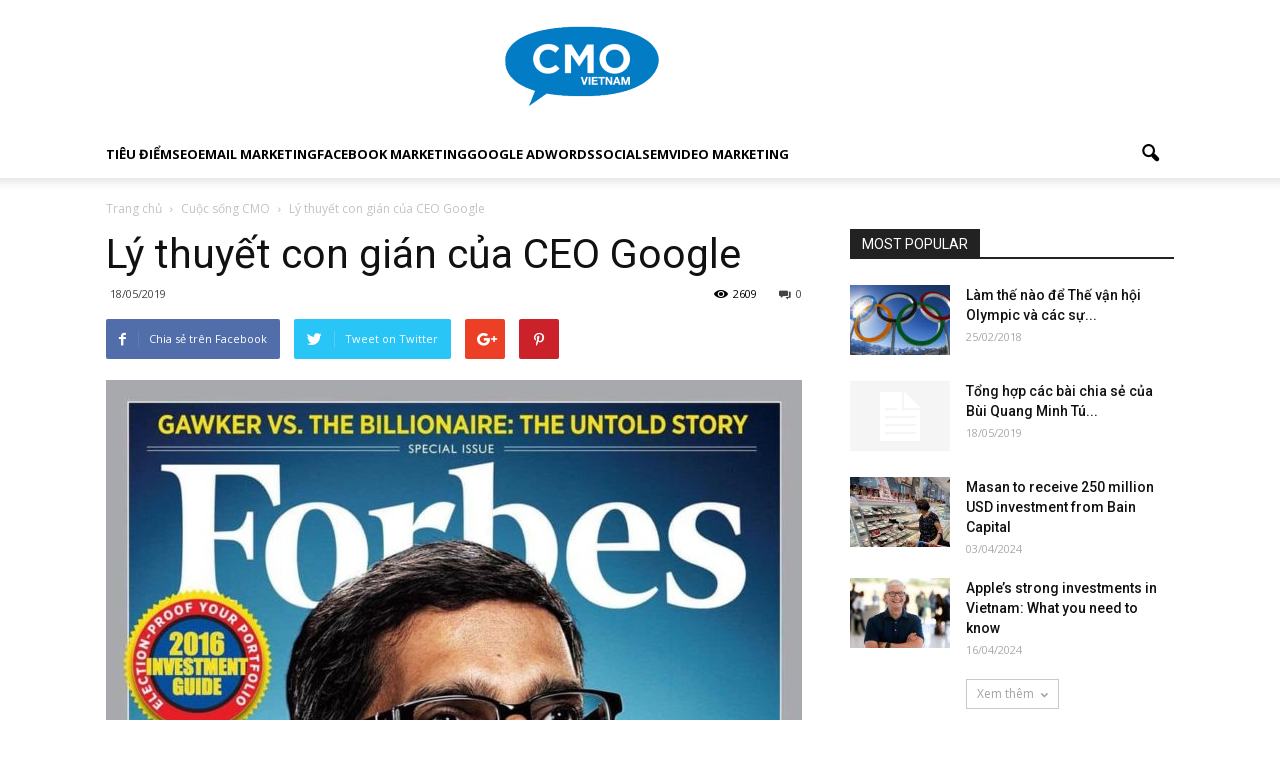

--- FILE ---
content_type: text/html; charset=UTF-8
request_url: https://cmovietnam.com/ly-thuyet-con-gian-cua-ceo-google/
body_size: 40382
content:
<!doctype html >
<!--[if IE 8]>    <html class="ie8" lang="en"> <![endif]-->
<!--[if IE 9]>    <html class="ie9" lang="en"> <![endif]-->
<!--[if gt IE 8]><!--> <html lang="vi" prefix="og: https://ogp.me/ns#"> <!--<![endif]-->
<head><script>(function(w,i,g){w[g]=w[g]||[];if(typeof w[g].push=='function')w[g].push(i)})
(window,'GTM-WGX4KLC','google_tags_first_party');</script><script>(function(w,d,s,l){w[l]=w[l]||[];(function(){w[l].push(arguments);})('set', 'developer_id.dYzg1YT', true);
		w[l].push({'gtm.start':new Date().getTime(),event:'gtm.js'});var f=d.getElementsByTagName(s)[0],
		j=d.createElement(s);j.async=true;j.src='/c5w2/';
		f.parentNode.insertBefore(j,f);
		})(window,document,'script','dataLayer');</script>
    <title>Lý thuyết con gián của CEO Google - CMO Vietnam - Tạp chí Marketing của CMO và Marketer</title>
<link data-rocket-preload as="style" href="https://fonts.googleapis.com/css?family=Open%20Sans%3A300italic%2C400%2C400italic%2C600%2C600italic%2C700%7CRoboto%3A300%2C400%2C400italic%2C500%2C500italic%2C700%2C900&#038;display=swap" rel="preload">
<link href="https://fonts.googleapis.com/css?family=Open%20Sans%3A300italic%2C400%2C400italic%2C600%2C600italic%2C700%7CRoboto%3A300%2C400%2C400italic%2C500%2C500italic%2C700%2C900&#038;display=swap" media="print" onload="this.media=&#039;all&#039;" rel="stylesheet">
<noscript><link rel="stylesheet" href="https://fonts.googleapis.com/css?family=Open%20Sans%3A300italic%2C400%2C400italic%2C600%2C600italic%2C700%7CRoboto%3A300%2C400%2C400italic%2C500%2C500italic%2C700%2C900&#038;display=swap"></noscript>
    <meta charset="UTF-8" />
    <meta name="viewport" content="width=device-width, initial-scale=1.0">
    <link rel="pingback" href="https://cmovietnam.com/xmlrpc.php" />
    	<style>img:is([sizes="auto" i], [sizes^="auto," i]) { contain-intrinsic-size: 3000px 1500px }</style>
	
<!-- Google Tag Manager for WordPress by gtm4wp.com -->
<script data-cfasync="false" data-pagespeed-no-defer>
	var gtm4wp_datalayer_name = "dataLayer";
	var dataLayer = dataLayer || [];
</script>
<!-- End Google Tag Manager for WordPress by gtm4wp.com --><meta property="og:image" content="https://cmovietnam.com/wp-content/uploads/2019/05/img_6870.jpg" /><link rel="icon" type="image/png" href="https://cmovietnam.com/wp-content/uploads/2017/05/favicon16.png">
<!-- Tối ưu hóa công cụ tìm kiếm bởi Rank Math - https://rankmath.com/ -->
<meta name="description" content="&quot;Sundar Pichai là CEO của Google từ 2015. Tôi thích lý thuyết &quot;con gián&quot; của ông. Có thể hiểu lý thuyết này qua câu chuyện sau:"/>
<meta name="robots" content="follow, index, max-snippet:-1, max-video-preview:-1, max-image-preview:large"/>
<link rel="canonical" href="https://cmovietnam.com/ly-thuyet-con-gian-cua-ceo-google/" />
<meta property="og:locale" content="vi_VN" />
<meta property="og:type" content="article" />
<meta property="og:title" content="Lý thuyết con gián của CEO Google - CMO Vietnam - Tạp chí Marketing của CMO và Marketer" />
<meta property="og:description" content="&quot;Sundar Pichai là CEO của Google từ 2015. Tôi thích lý thuyết &quot;con gián&quot; của ông. Có thể hiểu lý thuyết này qua câu chuyện sau:" />
<meta property="og:url" content="https://cmovietnam.com/ly-thuyet-con-gian-cua-ceo-google/" />
<meta property="og:site_name" content="CMO Vietnam - Tạp chí Marketing của CMO và Marketer" />
<meta property="article:author" content="https://fb.com/jason.lai.repu" />
<meta property="article:tag" content="ceo google" />
<meta property="article:tag" content="hành xử cuộc sống" />
<meta property="article:tag" content="lý thuyết con gián" />
<meta property="article:section" content="Cuộc sống CMO" />
<meta property="og:image" content="https://cmovietnam.com/wp-content/uploads/2019/05/img_6870.jpg" />
<meta property="og:image:secure_url" content="https://cmovietnam.com/wp-content/uploads/2019/05/img_6870.jpg" />
<meta property="og:image:width" content="960" />
<meta property="og:image:height" content="1248" />
<meta property="og:image:alt" content="Lý thuyết con gián của CEO Google" />
<meta property="og:image:type" content="image/jpeg" />
<meta property="article:published_time" content="2019-05-18T14:11:30+07:00" />
<meta name="twitter:card" content="summary_large_image" />
<meta name="twitter:title" content="Lý thuyết con gián của CEO Google - CMO Vietnam - Tạp chí Marketing của CMO và Marketer" />
<meta name="twitter:description" content="&quot;Sundar Pichai là CEO của Google từ 2015. Tôi thích lý thuyết &quot;con gián&quot; của ông. Có thể hiểu lý thuyết này qua câu chuyện sau:" />
<meta name="twitter:image" content="https://cmovietnam.com/wp-content/uploads/2019/05/img_6870.jpg" />
<script type="application/ld+json" class="rank-math-schema">{"@context":"https://schema.org","@graph":[{"@type":["Person","Organization"],"@id":"https://cmovietnam.com/#person","name":"CMOVietnam","logo":{"@type":"ImageObject","@id":"https://cmovietnam.com/#logo","url":"http://cmovietnam.com/wp-content/uploads/2017/05/logo_v1.0_transperance_366x366.png","contentUrl":"http://cmovietnam.com/wp-content/uploads/2017/05/logo_v1.0_transperance_366x366.png","caption":"CMOVietnam","inLanguage":"vi","width":"366","height":"366"},"image":{"@type":"ImageObject","@id":"https://cmovietnam.com/#logo","url":"http://cmovietnam.com/wp-content/uploads/2017/05/logo_v1.0_transperance_366x366.png","contentUrl":"http://cmovietnam.com/wp-content/uploads/2017/05/logo_v1.0_transperance_366x366.png","caption":"CMOVietnam","inLanguage":"vi","width":"366","height":"366"}},{"@type":"WebSite","@id":"https://cmovietnam.com/#website","url":"https://cmovietnam.com","name":"CMOVietnam","publisher":{"@id":"https://cmovietnam.com/#person"},"inLanguage":"vi"},{"@type":"ImageObject","@id":"https://cmovietnam.com/wp-content/uploads/2019/05/img_6870.jpg","url":"https://cmovietnam.com/wp-content/uploads/2019/05/img_6870.jpg","width":"960","height":"1248","inLanguage":"vi"},{"@type":"WebPage","@id":"https://cmovietnam.com/ly-thuyet-con-gian-cua-ceo-google/#webpage","url":"https://cmovietnam.com/ly-thuyet-con-gian-cua-ceo-google/","name":"L\u00fd thuy\u1ebft con gi\u00e1n c\u1ee7a CEO Google - CMO Vietnam - T\u1ea1p ch\u00ed Marketing c\u1ee7a CMO v\u00e0 Marketer","datePublished":"2019-05-18T14:11:30+07:00","dateModified":"2019-05-18T14:11:30+07:00","isPartOf":{"@id":"https://cmovietnam.com/#website"},"primaryImageOfPage":{"@id":"https://cmovietnam.com/wp-content/uploads/2019/05/img_6870.jpg"},"inLanguage":"vi"},{"@type":"Person","@id":"https://cmovietnam.com/author/triples/","name":"CMOVietnam","url":"https://cmovietnam.com/author/triples/","image":{"@type":"ImageObject","@id":"http://cmovietnam.com/wp-content/uploads/2018/02/CMOVietnam_avatar_1518113508-96x96.png","url":"http://cmovietnam.com/wp-content/uploads/2018/02/CMOVietnam_avatar_1518113508-96x96.png","caption":"CMOVietnam","inLanguage":"vi"},"sameAs":["https://repu.vn","https://fb.com/jason.lai.repu"]},{"@type":"BlogPosting","headline":"L\u00fd thuy\u1ebft con gi\u00e1n c\u1ee7a CEO Google - CMO Vietnam - T\u1ea1p ch\u00ed Marketing c\u1ee7a CMO v\u00e0 Marketer","datePublished":"2019-05-18T14:11:30+07:00","dateModified":"2019-05-18T14:11:30+07:00","author":{"@id":"https://cmovietnam.com/author/triples/","name":"CMOVietnam"},"publisher":{"@id":"https://cmovietnam.com/#person"},"description":"&quot;Sundar Pichai l\u00e0 CEO c\u1ee7a Google t\u1eeb 2015. T\u00f4i th\u00edch l\u00fd thuy\u1ebft &quot;con gi\u00e1n&quot; c\u1ee7a \u00f4ng. C\u00f3 th\u1ec3 hi\u1ec3u l\u00fd thuy\u1ebft n\u00e0y qua c\u00e2u chuy\u1ec7n sau:","name":"L\u00fd thuy\u1ebft con gi\u00e1n c\u1ee7a CEO Google - CMO Vietnam - T\u1ea1p ch\u00ed Marketing c\u1ee7a CMO v\u00e0 Marketer","@id":"https://cmovietnam.com/ly-thuyet-con-gian-cua-ceo-google/#richSnippet","isPartOf":{"@id":"https://cmovietnam.com/ly-thuyet-con-gian-cua-ceo-google/#webpage"},"image":{"@id":"https://cmovietnam.com/wp-content/uploads/2019/05/img_6870.jpg"},"inLanguage":"vi","mainEntityOfPage":{"@id":"https://cmovietnam.com/ly-thuyet-con-gian-cua-ceo-google/#webpage"}}]}</script>
<!-- /Plugin SEO WordPress Rank Math -->

<link rel="amphtml" href="https://cmovietnam.com/ly-thuyet-con-gian-cua-ceo-google/amp/" /><link rel='dns-prefetch' href='//secure.gravatar.com' />
<link rel='dns-prefetch' href='//stats.wp.com' />
<link rel='dns-prefetch' href='//fonts.googleapis.com' />
<link rel='dns-prefetch' href='//v0.wordpress.com' />
<link rel='dns-prefetch' href='//widgets.wp.com' />
<link rel='dns-prefetch' href='//s0.wp.com' />
<link rel='dns-prefetch' href='//0.gravatar.com' />
<link rel='dns-prefetch' href='//1.gravatar.com' />
<link rel='dns-prefetch' href='//2.gravatar.com' />
<link rel='dns-prefetch' href='//jetpack.wordpress.com' />
<link rel='dns-prefetch' href='//public-api.wordpress.com' />
<link rel='dns-prefetch' href='//www.googletagmanager.com' />
<link href='https://fonts.gstatic.com' crossorigin rel='preconnect' />
<link rel="alternate" type="application/rss+xml" title="Dòng thông tin CMO Vietnam - Tạp chí Marketing của CMO và Marketer &raquo;" href="https://cmovietnam.com/feed/" />
<link rel="alternate" type="application/rss+xml" title="CMO Vietnam - Tạp chí Marketing của CMO và Marketer &raquo; Dòng bình luận" href="https://cmovietnam.com/comments/feed/" />
<link rel="alternate" type="application/rss+xml" title="CMO Vietnam - Tạp chí Marketing của CMO và Marketer &raquo; Lý thuyết con gián của CEO Google Dòng bình luận" href="https://cmovietnam.com/ly-thuyet-con-gian-cua-ceo-google/feed/" />
<link data-minify="1" rel='stylesheet' id='jetpack_related-posts-css' href='https://cmovietnam.com/wp-content/cache/min/1/wp-content/plugins/jetpack/modules/related-posts/related-posts.css?ver=1757606024' type='text/css' media='all' />
<link rel='stylesheet' id='wp-block-library-css' href='https://cmovietnam.com/wp-includes/css/dist/block-library/style.min.css?ver=6.8.2' type='text/css' media='all' />
<style id='classic-theme-styles-inline-css' type='text/css'>
/*! This file is auto-generated */
.wp-block-button__link{color:#fff;background-color:#32373c;border-radius:9999px;box-shadow:none;text-decoration:none;padding:calc(.667em + 2px) calc(1.333em + 2px);font-size:1.125em}.wp-block-file__button{background:#32373c;color:#fff;text-decoration:none}
</style>
<link rel='stylesheet' id='mediaelement-css' href='https://cmovietnam.com/wp-includes/js/mediaelement/mediaelementplayer-legacy.min.css?ver=4.2.17' type='text/css' media='all' />
<link rel='stylesheet' id='wp-mediaelement-css' href='https://cmovietnam.com/wp-includes/js/mediaelement/wp-mediaelement.min.css?ver=6.8.2' type='text/css' media='all' />
<style id='jetpack-sharing-buttons-style-inline-css' type='text/css'>
.jetpack-sharing-buttons__services-list{display:flex;flex-direction:row;flex-wrap:wrap;gap:0;list-style-type:none;margin:5px;padding:0}.jetpack-sharing-buttons__services-list.has-small-icon-size{font-size:12px}.jetpack-sharing-buttons__services-list.has-normal-icon-size{font-size:16px}.jetpack-sharing-buttons__services-list.has-large-icon-size{font-size:24px}.jetpack-sharing-buttons__services-list.has-huge-icon-size{font-size:36px}@media print{.jetpack-sharing-buttons__services-list{display:none!important}}.editor-styles-wrapper .wp-block-jetpack-sharing-buttons{gap:0;padding-inline-start:0}ul.jetpack-sharing-buttons__services-list.has-background{padding:1.25em 2.375em}
</style>
<style id='global-styles-inline-css' type='text/css'>
:root{--wp--preset--aspect-ratio--square: 1;--wp--preset--aspect-ratio--4-3: 4/3;--wp--preset--aspect-ratio--3-4: 3/4;--wp--preset--aspect-ratio--3-2: 3/2;--wp--preset--aspect-ratio--2-3: 2/3;--wp--preset--aspect-ratio--16-9: 16/9;--wp--preset--aspect-ratio--9-16: 9/16;--wp--preset--color--black: #000000;--wp--preset--color--cyan-bluish-gray: #abb8c3;--wp--preset--color--white: #ffffff;--wp--preset--color--pale-pink: #f78da7;--wp--preset--color--vivid-red: #cf2e2e;--wp--preset--color--luminous-vivid-orange: #ff6900;--wp--preset--color--luminous-vivid-amber: #fcb900;--wp--preset--color--light-green-cyan: #7bdcb5;--wp--preset--color--vivid-green-cyan: #00d084;--wp--preset--color--pale-cyan-blue: #8ed1fc;--wp--preset--color--vivid-cyan-blue: #0693e3;--wp--preset--color--vivid-purple: #9b51e0;--wp--preset--gradient--vivid-cyan-blue-to-vivid-purple: linear-gradient(135deg,rgba(6,147,227,1) 0%,rgb(155,81,224) 100%);--wp--preset--gradient--light-green-cyan-to-vivid-green-cyan: linear-gradient(135deg,rgb(122,220,180) 0%,rgb(0,208,130) 100%);--wp--preset--gradient--luminous-vivid-amber-to-luminous-vivid-orange: linear-gradient(135deg,rgba(252,185,0,1) 0%,rgba(255,105,0,1) 100%);--wp--preset--gradient--luminous-vivid-orange-to-vivid-red: linear-gradient(135deg,rgba(255,105,0,1) 0%,rgb(207,46,46) 100%);--wp--preset--gradient--very-light-gray-to-cyan-bluish-gray: linear-gradient(135deg,rgb(238,238,238) 0%,rgb(169,184,195) 100%);--wp--preset--gradient--cool-to-warm-spectrum: linear-gradient(135deg,rgb(74,234,220) 0%,rgb(151,120,209) 20%,rgb(207,42,186) 40%,rgb(238,44,130) 60%,rgb(251,105,98) 80%,rgb(254,248,76) 100%);--wp--preset--gradient--blush-light-purple: linear-gradient(135deg,rgb(255,206,236) 0%,rgb(152,150,240) 100%);--wp--preset--gradient--blush-bordeaux: linear-gradient(135deg,rgb(254,205,165) 0%,rgb(254,45,45) 50%,rgb(107,0,62) 100%);--wp--preset--gradient--luminous-dusk: linear-gradient(135deg,rgb(255,203,112) 0%,rgb(199,81,192) 50%,rgb(65,88,208) 100%);--wp--preset--gradient--pale-ocean: linear-gradient(135deg,rgb(255,245,203) 0%,rgb(182,227,212) 50%,rgb(51,167,181) 100%);--wp--preset--gradient--electric-grass: linear-gradient(135deg,rgb(202,248,128) 0%,rgb(113,206,126) 100%);--wp--preset--gradient--midnight: linear-gradient(135deg,rgb(2,3,129) 0%,rgb(40,116,252) 100%);--wp--preset--font-size--small: 13px;--wp--preset--font-size--medium: 20px;--wp--preset--font-size--large: 36px;--wp--preset--font-size--x-large: 42px;--wp--preset--spacing--20: 0.44rem;--wp--preset--spacing--30: 0.67rem;--wp--preset--spacing--40: 1rem;--wp--preset--spacing--50: 1.5rem;--wp--preset--spacing--60: 2.25rem;--wp--preset--spacing--70: 3.38rem;--wp--preset--spacing--80: 5.06rem;--wp--preset--shadow--natural: 6px 6px 9px rgba(0, 0, 0, 0.2);--wp--preset--shadow--deep: 12px 12px 50px rgba(0, 0, 0, 0.4);--wp--preset--shadow--sharp: 6px 6px 0px rgba(0, 0, 0, 0.2);--wp--preset--shadow--outlined: 6px 6px 0px -3px rgba(255, 255, 255, 1), 6px 6px rgba(0, 0, 0, 1);--wp--preset--shadow--crisp: 6px 6px 0px rgba(0, 0, 0, 1);}:where(.is-layout-flex){gap: 0.5em;}:where(.is-layout-grid){gap: 0.5em;}body .is-layout-flex{display: flex;}.is-layout-flex{flex-wrap: wrap;align-items: center;}.is-layout-flex > :is(*, div){margin: 0;}body .is-layout-grid{display: grid;}.is-layout-grid > :is(*, div){margin: 0;}:where(.wp-block-columns.is-layout-flex){gap: 2em;}:where(.wp-block-columns.is-layout-grid){gap: 2em;}:where(.wp-block-post-template.is-layout-flex){gap: 1.25em;}:where(.wp-block-post-template.is-layout-grid){gap: 1.25em;}.has-black-color{color: var(--wp--preset--color--black) !important;}.has-cyan-bluish-gray-color{color: var(--wp--preset--color--cyan-bluish-gray) !important;}.has-white-color{color: var(--wp--preset--color--white) !important;}.has-pale-pink-color{color: var(--wp--preset--color--pale-pink) !important;}.has-vivid-red-color{color: var(--wp--preset--color--vivid-red) !important;}.has-luminous-vivid-orange-color{color: var(--wp--preset--color--luminous-vivid-orange) !important;}.has-luminous-vivid-amber-color{color: var(--wp--preset--color--luminous-vivid-amber) !important;}.has-light-green-cyan-color{color: var(--wp--preset--color--light-green-cyan) !important;}.has-vivid-green-cyan-color{color: var(--wp--preset--color--vivid-green-cyan) !important;}.has-pale-cyan-blue-color{color: var(--wp--preset--color--pale-cyan-blue) !important;}.has-vivid-cyan-blue-color{color: var(--wp--preset--color--vivid-cyan-blue) !important;}.has-vivid-purple-color{color: var(--wp--preset--color--vivid-purple) !important;}.has-black-background-color{background-color: var(--wp--preset--color--black) !important;}.has-cyan-bluish-gray-background-color{background-color: var(--wp--preset--color--cyan-bluish-gray) !important;}.has-white-background-color{background-color: var(--wp--preset--color--white) !important;}.has-pale-pink-background-color{background-color: var(--wp--preset--color--pale-pink) !important;}.has-vivid-red-background-color{background-color: var(--wp--preset--color--vivid-red) !important;}.has-luminous-vivid-orange-background-color{background-color: var(--wp--preset--color--luminous-vivid-orange) !important;}.has-luminous-vivid-amber-background-color{background-color: var(--wp--preset--color--luminous-vivid-amber) !important;}.has-light-green-cyan-background-color{background-color: var(--wp--preset--color--light-green-cyan) !important;}.has-vivid-green-cyan-background-color{background-color: var(--wp--preset--color--vivid-green-cyan) !important;}.has-pale-cyan-blue-background-color{background-color: var(--wp--preset--color--pale-cyan-blue) !important;}.has-vivid-cyan-blue-background-color{background-color: var(--wp--preset--color--vivid-cyan-blue) !important;}.has-vivid-purple-background-color{background-color: var(--wp--preset--color--vivid-purple) !important;}.has-black-border-color{border-color: var(--wp--preset--color--black) !important;}.has-cyan-bluish-gray-border-color{border-color: var(--wp--preset--color--cyan-bluish-gray) !important;}.has-white-border-color{border-color: var(--wp--preset--color--white) !important;}.has-pale-pink-border-color{border-color: var(--wp--preset--color--pale-pink) !important;}.has-vivid-red-border-color{border-color: var(--wp--preset--color--vivid-red) !important;}.has-luminous-vivid-orange-border-color{border-color: var(--wp--preset--color--luminous-vivid-orange) !important;}.has-luminous-vivid-amber-border-color{border-color: var(--wp--preset--color--luminous-vivid-amber) !important;}.has-light-green-cyan-border-color{border-color: var(--wp--preset--color--light-green-cyan) !important;}.has-vivid-green-cyan-border-color{border-color: var(--wp--preset--color--vivid-green-cyan) !important;}.has-pale-cyan-blue-border-color{border-color: var(--wp--preset--color--pale-cyan-blue) !important;}.has-vivid-cyan-blue-border-color{border-color: var(--wp--preset--color--vivid-cyan-blue) !important;}.has-vivid-purple-border-color{border-color: var(--wp--preset--color--vivid-purple) !important;}.has-vivid-cyan-blue-to-vivid-purple-gradient-background{background: var(--wp--preset--gradient--vivid-cyan-blue-to-vivid-purple) !important;}.has-light-green-cyan-to-vivid-green-cyan-gradient-background{background: var(--wp--preset--gradient--light-green-cyan-to-vivid-green-cyan) !important;}.has-luminous-vivid-amber-to-luminous-vivid-orange-gradient-background{background: var(--wp--preset--gradient--luminous-vivid-amber-to-luminous-vivid-orange) !important;}.has-luminous-vivid-orange-to-vivid-red-gradient-background{background: var(--wp--preset--gradient--luminous-vivid-orange-to-vivid-red) !important;}.has-very-light-gray-to-cyan-bluish-gray-gradient-background{background: var(--wp--preset--gradient--very-light-gray-to-cyan-bluish-gray) !important;}.has-cool-to-warm-spectrum-gradient-background{background: var(--wp--preset--gradient--cool-to-warm-spectrum) !important;}.has-blush-light-purple-gradient-background{background: var(--wp--preset--gradient--blush-light-purple) !important;}.has-blush-bordeaux-gradient-background{background: var(--wp--preset--gradient--blush-bordeaux) !important;}.has-luminous-dusk-gradient-background{background: var(--wp--preset--gradient--luminous-dusk) !important;}.has-pale-ocean-gradient-background{background: var(--wp--preset--gradient--pale-ocean) !important;}.has-electric-grass-gradient-background{background: var(--wp--preset--gradient--electric-grass) !important;}.has-midnight-gradient-background{background: var(--wp--preset--gradient--midnight) !important;}.has-small-font-size{font-size: var(--wp--preset--font-size--small) !important;}.has-medium-font-size{font-size: var(--wp--preset--font-size--medium) !important;}.has-large-font-size{font-size: var(--wp--preset--font-size--large) !important;}.has-x-large-font-size{font-size: var(--wp--preset--font-size--x-large) !important;}
:where(.wp-block-post-template.is-layout-flex){gap: 1.25em;}:where(.wp-block-post-template.is-layout-grid){gap: 1.25em;}
:where(.wp-block-columns.is-layout-flex){gap: 2em;}:where(.wp-block-columns.is-layout-grid){gap: 2em;}
:root :where(.wp-block-pullquote){font-size: 1.5em;line-height: 1.6;}
</style>
<link data-minify="1" rel='stylesheet' id='fancybox-css' href='https://cmovietnam.com/wp-content/cache/min/1/wp-content/plugins/foxtool/link/fancybox/fancybox.css?ver=1757606364' type='text/css' media='all' />
<link rel='stylesheet' id='crp-style-rounded-thumbs-css' href='https://cmovietnam.com/wp-content/plugins/contextual-related-posts/css/rounded-thumbs.min.css?ver=4.1.0' type='text/css' media='all' />
<style id='crp-style-rounded-thumbs-inline-css' type='text/css'>

			.crp_related.crp-rounded-thumbs a {
				width: 150px;
                height: 150px;
				text-decoration: none;
			}
			.crp_related.crp-rounded-thumbs img {
				max-width: 150px;
				margin: auto;
			}
			.crp_related.crp-rounded-thumbs .crp_title {
				width: 100%;
			}
			
</style>

<link data-minify="1" rel='stylesheet' id='jetpack_likes-css' href='https://cmovietnam.com/wp-content/cache/min/1/wp-content/plugins/jetpack/modules/likes/style.css?ver=1757605954' type='text/css' media='all' />
<link data-minify="1" rel='stylesheet' id='wp_review-style-css' href='https://cmovietnam.com/wp-content/cache/min/1/wp-content/plugins/wp-review/public/css/wp-review.css?ver=1757605954' type='text/css' media='all' />
<link data-minify="1" rel='stylesheet' id='fixedtoc-style-css' href='https://cmovietnam.com/wp-content/cache/min/1/wp-content/plugins/fixed-toc/frontend/assets/css/ftoc.min.css?ver=1757606024' type='text/css' media='all' />
<style id='fixedtoc-style-inline-css' type='text/css'>
.ftwp-in-post#ftwp-container-outer { height: auto; } #ftwp-container.ftwp-wrap #ftwp-contents { width: 250px; height: auto; } .ftwp-in-post#ftwp-container-outer #ftwp-contents { height: auto; } .ftwp-in-post#ftwp-container-outer.ftwp-float-none #ftwp-contents { width: 1000px; } #ftwp-container.ftwp-wrap #ftwp-trigger { width: 50px; height: 50px; font-size: 30px; } #ftwp-container #ftwp-trigger.ftwp-border-medium { font-size: 29px; } #ftwp-container.ftwp-wrap #ftwp-header { font-size: 22px; font-family: inherit; } #ftwp-container.ftwp-wrap #ftwp-header-title { font-weight: bold; } #ftwp-container.ftwp-wrap #ftwp-list { font-size: 14px; font-family: inherit; } #ftwp-container #ftwp-list.ftwp-liststyle-decimal .ftwp-anchor::before { font-size: 14px; } #ftwp-container #ftwp-list.ftwp-strong-first>.ftwp-item>.ftwp-anchor .ftwp-text { font-size: 15.4px; } #ftwp-container #ftwp-list.ftwp-strong-first.ftwp-liststyle-decimal>.ftwp-item>.ftwp-anchor::before { font-size: 15.4px; } #ftwp-container.ftwp-wrap #ftwp-trigger { color: #333; background: rgba(243,243,243,0.95); } #ftwp-container.ftwp-wrap #ftwp-trigger { border-color: rgba(51,51,51,0.95); } #ftwp-container.ftwp-wrap #ftwp-contents { border-color: rgba(51,51,51,0.95); } #ftwp-container.ftwp-wrap #ftwp-header { color: #333; background: rgba(243,243,243,0.95); } #ftwp-container.ftwp-wrap #ftwp-contents:hover #ftwp-header { background: #f3f3f3; } #ftwp-container.ftwp-wrap #ftwp-list { color: #333; background: rgba(243,243,243,0.95); } #ftwp-container.ftwp-wrap #ftwp-contents:hover #ftwp-list { background: #f3f3f3; } #ftwp-container.ftwp-wrap #ftwp-list .ftwp-anchor:hover { color: #00A368; } #ftwp-container.ftwp-wrap #ftwp-list .ftwp-anchor:focus, #ftwp-container.ftwp-wrap #ftwp-list .ftwp-active, #ftwp-container.ftwp-wrap #ftwp-list .ftwp-active:hover { color: #fff; } #ftwp-container.ftwp-wrap #ftwp-list .ftwp-text::before { background: rgba(221,51,51,0.95); } .ftwp-heading-target::before { background: rgba(221,51,51,0.95); }
</style>
<link data-minify="1" rel='stylesheet' id='js_composer_front-css' href='https://cmovietnam.com/wp-content/cache/min/1/wp-content/plugins/js_composer/assets/css/js_composer.min.css?ver=1757605954' type='text/css' media='all' />
<link data-minify="1" rel='stylesheet' id='td-theme-css' href='https://cmovietnam.com/wp-content/cache/min/1/wp-content/themes/Newspaper/style.css?ver=1757605954' type='text/css' media='all' />
<link data-minify="1" rel='stylesheet' id='td-theme-child-css' href='https://cmovietnam.com/wp-content/cache/min/1/wp-content/themes/Newspaper-child-1/style.css?ver=1757605954' type='text/css' media='all' />
<link data-minify="1" rel='stylesheet' id='sharedaddy-css' href='https://cmovietnam.com/wp-content/cache/min/1/wp-content/plugins/jetpack/modules/sharedaddy/sharing.css?ver=1757606024' type='text/css' media='all' />
<link data-minify="1" rel='stylesheet' id='social-logos-css' href='https://cmovietnam.com/wp-content/cache/min/1/wp-content/plugins/jetpack/_inc/social-logos/social-logos.min.css?ver=1757606024' type='text/css' media='all' />
<script type="text/javascript" id="jetpack_related-posts-js-extra">
/* <![CDATA[ */
var related_posts_js_options = {"post_heading":"h4"};
/* ]]> */
</script>
<script type="text/javascript" src="https://cmovietnam.com/wp-content/plugins/jetpack/_inc/build/related-posts/related-posts.min.js?ver=20240116" id="jetpack_related-posts-js"></script>
<script type="text/javascript" src="https://cmovietnam.com/wp-content/plugins/foxtool/link/smooth-scroll.min.js?ver=1" id="smooth-scroll-js"></script>
<script data-minify="1" type="text/javascript" src="https://cmovietnam.com/wp-content/cache/min/1/wp-content/plugins/foxtool/link/fancybox/fancybox.js?ver=1757606364" id="fancybox-js"></script>
<script type="text/javascript" src="https://cmovietnam.com/wp-includes/js/jquery/jquery.min.js?ver=3.7.1" id="jquery-core-js"></script>
<script type="text/javascript" src="https://cmovietnam.com/wp-includes/js/jquery/jquery-migrate.min.js?ver=3.4.1" id="jquery-migrate-js"></script>
<script data-minify="1" type="text/javascript" src="https://cmovietnam.com/wp-content/cache/min/1/wp-content/plugins/foxtool/link/index.js?ver=1757606364" id="index-ft-js"></script>
<link rel="https://api.w.org/" href="https://cmovietnam.com/wp-json/" /><link rel="alternate" title="JSON" type="application/json" href="https://cmovietnam.com/wp-json/wp/v2/posts/789" /><link rel="EditURI" type="application/rsd+xml" title="RSD" href="https://cmovietnam.com/xmlrpc.php?rsd" />
<link rel='shortlink' href='https://wp.me/pdMMfC-cJ' />
<link rel="alternate" title="oNhúng (JSON)" type="application/json+oembed" href="https://cmovietnam.com/wp-json/oembed/1.0/embed?url=https%3A%2F%2Fcmovietnam.com%2Fly-thuyet-con-gian-cua-ceo-google%2F" />
<link rel="alternate" title="oNhúng (XML)" type="text/xml+oembed" href="https://cmovietnam.com/wp-json/oembed/1.0/embed?url=https%3A%2F%2Fcmovietnam.com%2Fly-thuyet-con-gian-cua-ceo-google%2F&#038;format=xml" />
<meta name="generator" content="Site Kit by Google 1.161.0" />  <script data-minify="1" src="https://cmovietnam.com/wp-content/cache/min/1/sdks/web/v16/OneSignalSDK.page.js?ver=1757605954" defer></script>
  <script>
          window.OneSignalDeferred = window.OneSignalDeferred || [];
          OneSignalDeferred.push(async function(OneSignal) {
            await OneSignal.init({
              appId: "",
              serviceWorkerOverrideForTypical: true,
              path: "https://cmovietnam.com/wp-content/plugins/onesignal-free-web-push-notifications/sdk_files/",
              serviceWorkerParam: { scope: "/wp-content/plugins/onesignal-free-web-push-notifications/sdk_files/push/onesignal/" },
              serviceWorkerPath: "OneSignalSDKWorker.js",
            });
          });

          // Unregister the legacy OneSignal service worker to prevent scope conflicts
          navigator.serviceWorker.getRegistrations().then((registrations) => {
            // Iterate through all registered service workers
            registrations.forEach((registration) => {
              // Check the script URL to identify the specific service worker
              if (registration.active && registration.active.scriptURL.includes('OneSignalSDKWorker.js.php')) {
                // Unregister the service worker
                registration.unregister().then((success) => {
                  if (success) {
                    console.log('OneSignalSW: Successfully unregistered:', registration.active.scriptURL);
                  } else {
                    console.log('OneSignalSW: Failed to unregister:', registration.active.scriptURL);
                  }
                });
              }
            });
          }).catch((error) => {
            console.error('Error fetching service worker registrations:', error);
          });
        </script>
	<style>img#wpstats{display:none}</style>
		
<!-- Google Tag Manager for WordPress by gtm4wp.com -->
<!-- GTM Container placement set to footer -->
<script data-cfasync="false" data-pagespeed-no-defer>
	var dataLayer_content = {"pagePostType":"post","pagePostType2":"single-post","pageCategory":["cuoc-song-cmo"],"pageAttributes":["ceo-google","hanh-xu-cuoc-song","ly-thuyet-con-gian"],"pagePostAuthor":"CMOVietnam"};
	dataLayer.push( dataLayer_content );
</script>
<script data-cfasync="false" data-pagespeed-no-defer>
(function(w,d,s,l,i){w[l]=w[l]||[];w[l].push({'gtm.start':
new Date().getTime(),event:'gtm.js'});var f=d.getElementsByTagName(s)[0],
j=d.createElement(s),dl=l!='dataLayer'?'&l='+l:'';j.async=true;j.src=
'//www.googletagmanager.com/gtm.js?id='+i+dl;f.parentNode.insertBefore(j,f);
})(window,document,'script','dataLayer','GTM-WGX4KLC');
</script>
<!-- End Google Tag Manager for WordPress by gtm4wp.com --><!--[if lt IE 9]><script src="https://html5shim.googlecode.com/svn/trunk/html5.js"></script><![endif]-->
    <meta name="generator" content="Powered by Visual Composer - drag and drop page builder for WordPress."/>
<!--[if lte IE 9]><link rel="stylesheet" type="text/css" href="https://cmovietnam.com/wp-content/plugins/js_composer/assets/css/vc_lte_ie9.min.css" media="screen"><![endif]--><style type="text/css">.broken_link, a.broken_link {
	text-decoration: line-through;
}</style>    <script>
		if(screen.width<769){
        	window.location = "https://cmovietnam.com/ly-thuyet-con-gian-cua-ceo-google/amp/";
        }
    	</script>
<!-- Google Tag Manager - added by Repu Digital (http://repu.vn) -->
<script>(function(w,d,s,l,i){w[l]=w[l]||[];w[l].push({'gtm.start':
new Date().getTime(),event:'gtm.js'});var f=d.getElementsByTagName(s)[0],
j=d.createElement(s),dl=l!='dataLayer'?'&l='+l:'';j.async=true;j.src=
'https://www.googletagmanager.com/gtm.js?id='+i+dl;f.parentNode.insertBefore(j,f);
})(window,document,'script','dataLayer','GTM-WGX4KLC');</script>
<!-- End Google Tag Manager -->
<!-- JS generated by theme -->

<script>
    
    

	    var tdBlocksArray = []; //here we store all the items for the current page

	    //td_block class - each ajax block uses a object of this class for requests
	    function tdBlock() {
		    this.id = '';
		    this.block_type = 1; //block type id (1-234 etc)
		    this.atts = '';
		    this.td_column_number = '';
		    this.td_current_page = 1; //
		    this.post_count = 0; //from wp
		    this.found_posts = 0; //from wp
		    this.max_num_pages = 0; //from wp
		    this.td_filter_value = ''; //current live filter value
		    this.is_ajax_running = false;
		    this.td_user_action = ''; // load more or infinite loader (used by the animation)
		    this.header_color = '';
		    this.ajax_pagination_infinite_stop = ''; //show load more at page x
	    }


        // td_js_generator - mini detector
        (function(){
            var htmlTag = document.getElementsByTagName("html")[0];

            if ( navigator.userAgent.indexOf("MSIE 10.0") > -1 ) {
                htmlTag.className += ' ie10';
            }

            if ( !!navigator.userAgent.match(/Trident.*rv\:11\./) ) {
                htmlTag.className += ' ie11';
            }

            if ( /(iPad|iPhone|iPod)/g.test(navigator.userAgent) ) {
                htmlTag.className += ' td-md-is-ios';
            }

            var user_agent = navigator.userAgent.toLowerCase();
            if ( user_agent.indexOf("android") > -1 ) {
                htmlTag.className += ' td-md-is-android';
            }

            if ( -1 !== navigator.userAgent.indexOf('Mac OS X')  ) {
                htmlTag.className += ' td-md-is-os-x';
            }

            if ( /chrom(e|ium)/.test(navigator.userAgent.toLowerCase()) ) {
               htmlTag.className += ' td-md-is-chrome';
            }

            if ( -1 !== navigator.userAgent.indexOf('Firefox') ) {
                htmlTag.className += ' td-md-is-firefox';
            }

            if ( -1 !== navigator.userAgent.indexOf('Safari') && -1 === navigator.userAgent.indexOf('Chrome') ) {
                htmlTag.className += ' td-md-is-safari';
            }

            if( -1 !== navigator.userAgent.indexOf('IEMobile') ){
                htmlTag.className += ' td-md-is-iemobile';
            }

        })();




        var tdLocalCache = {};

        ( function () {
            "use strict";

            tdLocalCache = {
                data: {},
                remove: function (resource_id) {
                    delete tdLocalCache.data[resource_id];
                },
                exist: function (resource_id) {
                    return tdLocalCache.data.hasOwnProperty(resource_id) && tdLocalCache.data[resource_id] !== null;
                },
                get: function (resource_id) {
                    return tdLocalCache.data[resource_id];
                },
                set: function (resource_id, cachedData) {
                    tdLocalCache.remove(resource_id);
                    tdLocalCache.data[resource_id] = cachedData;
                }
            };
        })();

    
    
var td_viewport_interval_list=[{"limitBottom":767,"sidebarWidth":228},{"limitBottom":1018,"sidebarWidth":300},{"limitBottom":1140,"sidebarWidth":324}];
var td_animation_stack_effect="type0";
var tds_animation_stack=true;
var td_animation_stack_specific_selectors=".entry-thumb, img";
var td_animation_stack_general_selectors=".td-animation-stack img, .post img";
var td_ajax_url="https:\/\/cmovietnam.com\/wp-admin\/admin-ajax.php?td_theme_name=Newspaper&v=7.7";
var td_get_template_directory_uri="https:\/\/cmovietnam.com\/wp-content\/themes\/Newspaper";
var tds_snap_menu="smart_snap_always";
var tds_logo_on_sticky="show_header_logo";
var tds_header_style="9";
var td_please_wait="Vui l\u00f2ng \u0111\u1ee3i ...";
var td_email_user_pass_incorrect="Ng\u01b0\u1eddi d\u00f9ng ho\u1eb7c m\u1eadt kh\u1ea9u kh\u00f4ng ch\u00ednh x\u00e1c!";
var td_email_user_incorrect="Email ho\u1eb7c t\u00ean ng\u01b0\u1eddi d\u00f9ng sai!";
var td_email_incorrect="Email sai!";
var tds_more_articles_on_post_enable="";
var tds_more_articles_on_post_time_to_wait="";
var tds_more_articles_on_post_pages_distance_from_top=0;
var tds_theme_color_site_wide="#4db2ec";
var tds_smart_sidebar="enabled";
var tdThemeName="Newspaper";
var td_magnific_popup_translation_tPrev="Tr\u01b0\u1edbc (ph\u00edm m\u0169i t\u00ean tr\u00e1i)";
var td_magnific_popup_translation_tNext="Ti\u1ebfp theo (ph\u00edm m\u0169i t\u00ean ph\u1ea3i)";
var td_magnific_popup_translation_tCounter="%curr% of %total%";
var td_magnific_popup_translation_ajax_tError="The content from %url% could not be loaded.";
var td_magnific_popup_translation_image_tError="The image #%curr% could not be loaded.";
var td_ad_background_click_link="";
var td_ad_background_click_target="";
</script>


<!-- Header style compiled by theme -->

<style>
    
.block-title > span,
    .block-title > span > a,
    .block-title > a,
    .block-title > label,
    .widgettitle,
    .widgettitle:after,
    .td-trending-now-title,
    .td-trending-now-wrapper:hover .td-trending-now-title,
    .wpb_tabs li.ui-tabs-active a,
    .wpb_tabs li:hover a,
    .vc_tta-container .vc_tta-color-grey.vc_tta-tabs-position-top.vc_tta-style-classic .vc_tta-tabs-container .vc_tta-tab.vc_active > a,
    .vc_tta-container .vc_tta-color-grey.vc_tta-tabs-position-top.vc_tta-style-classic .vc_tta-tabs-container .vc_tta-tab:hover > a,
    .td_block_template_1 .td-related-title .td-cur-simple-item,
    .woocommerce .product .products h2,
    .td-subcat-filter .td-subcat-dropdown:hover .td-subcat-more,
    .td-weather-information:before,
    .td-weather-week:before,
    .td_block_exchange .td-exchange-header:before,
    .td-theme-wrap .td_block_template_3 .td-block-title > *,
    .td-theme-wrap .td_block_template_4 .td-block-title > *,
    .td-theme-wrap .td_block_template_7 .td-block-title > *,
    .td-theme-wrap .td_block_template_9 .td-block-title:after,
    .td-theme-wrap .td_block_template_10 .td-block-title::before,
    .td-theme-wrap .td_block_template_11 .td-block-title::before,
    .td-theme-wrap .td_block_template_11 .td-block-title::after,
    .td-theme-wrap .td_block_template_14 .td-block-title,
    .td-theme-wrap .td_block_template_15 .td-block-title:before,
    .td-theme-wrap .td_block_template_17 .td-block-title:before {
        background-color: #222222;
    }

    .woocommerce div.product .woocommerce-tabs ul.tabs li.active {
    	background-color: #222222 !important;
    }

    .block-title,
    .td_block_template_1 .td-related-title,
    .wpb_tabs .wpb_tabs_nav,
    .vc_tta-container .vc_tta-color-grey.vc_tta-tabs-position-top.vc_tta-style-classic .vc_tta-tabs-container,
    .woocommerce div.product .woocommerce-tabs ul.tabs:before,
    .td-theme-wrap .td_block_template_5 .td-block-title > *,
    .td-theme-wrap .td_block_template_17 .td-block-title,
    .td-theme-wrap .td_block_template_17 .td-block-title::before {
        border-color: #222222;
    }

    .td-theme-wrap .td_block_template_4 .td-block-title > *:before,
    .td-theme-wrap .td_block_template_17 .td-block-title::after {
        border-color: #222222 transparent transparent transparent;
    }

    
    .td-header-wrap .td-header-top-menu-full,
    .td-header-wrap .top-header-menu .sub-menu {
        background-color: #1e73be;
    }
    .td-header-style-8 .td-header-top-menu-full {
        background-color: transparent;
    }
    .td-header-style-8 .td-header-top-menu-full .td-header-top-menu {
        background-color: #1e73be;
        padding-left: 15px;
        padding-right: 15px;
    }

    .td-header-wrap .td-header-top-menu-full .td-header-top-menu,
    .td-header-wrap .td-header-top-menu-full {
        border-bottom: none;
    }


    
    .td-header-top-menu,
    .td-header-top-menu a,
    .td-header-wrap .td-header-top-menu-full .td-header-top-menu,
    .td-header-wrap .td-header-top-menu-full a,
    .td-header-style-8 .td-header-top-menu,
    .td-header-style-8 .td-header-top-menu a {
        color: #ffffff;
    }

    
    .td-post-content h1 {
        font-weight:bold;
	
    }
    
    .td-post-content h2 {
        font-weight:bold;
	
    }
    
    .td-post-content h3 {
        font-weight:bold;
	
    }
</style>

<link rel="icon" href="https://cmovietnam.com/wp-content/uploads/2022/12/logo-cmo-65x65.png" sizes="32x32" />
<link rel="icon" href="https://cmovietnam.com/wp-content/uploads/2022/12/logo-cmo.png" sizes="192x192" />
<link rel="apple-touch-icon" href="https://cmovietnam.com/wp-content/uploads/2022/12/logo-cmo.png" />
<meta name="msapplication-TileImage" content="https://cmovietnam.com/wp-content/uploads/2022/12/logo-cmo.png" />
<noscript><style type="text/css"> .wpb_animate_when_almost_visible { opacity: 1; }</style></noscript><noscript><style id="rocket-lazyload-nojs-css">.rll-youtube-player, [data-lazy-src]{display:none !important;}</style></noscript><meta name="generator" content="WP Rocket 3.19.4" data-wpr-features="wpr_minify_js wpr_lazyload_images wpr_minify_css wpr_preload_links wpr_desktop" /></head>

<body class="wp-singular post-template-default single single-post postid-789 single-format-standard wp-theme-Newspaper wp-child-theme-Newspaper-child-1 ly-thuyet-con-gian-cua-ceo-google global-block-template-1 wpb-js-composer js-comp-ver-5.0.1 vc_responsive has-ftoc td-animation-stack-type0 td-full-layout" itemscope="itemscope" itemtype="https://schema.org/WebPage">
<!-- Google Tag Manager (noscript) - added by Repu Digital (http://repu.vn) -->
<noscript><iframe src="https://www.googletagmanager.com/ns.html?id=GTM-WGX4KLC"
height="0" width="0" style="display:none;visibility:hidden"></iframe></noscript>
<!-- End Google Tag Manager (noscript) -->

        <div data-rocket-location-hash="b0d7b1040950cfce2c6289a2a825ed10" class="td-scroll-up"><i class="td-icon-menu-up"></i></div>
    
    <div data-rocket-location-hash="cb86410f914e0ec8c2807201a7d37886" class="td-menu-background"></div>
<div data-rocket-location-hash="ca01a98f2c798d13db85edc46cb52e2b" id="td-mobile-nav">
    <div data-rocket-location-hash="470b20efebd18754c12f6761a9d60f94" class="td-mobile-container">
        <!-- mobile menu top section -->
        <div data-rocket-location-hash="72e7db7984f68705c5e61c9db7ff9627" class="td-menu-socials-wrap">
            <!-- socials -->
            <div class="td-menu-socials">
                
        <span class="td-social-icon-wrap">
            <a target="_blank" href="https://www.facebook.com/cmovietnam.vn" title="Facebook">
                <i class="td-icon-font td-icon-facebook"></i>
            </a>
        </span>            </div>
            <!-- close button -->
            <div class="td-mobile-close">
                <a href="#"><i class="td-icon-close-mobile"></i></a>
            </div>
        </div>

        <!-- login section -->
        
        <!-- menu section -->
        <div data-rocket-location-hash="be5e72521cf4b38df581e70142ea6c91" class="td-mobile-content">
            <div class="menu-td-demo-header-menu-container"><ul id="menu-td-demo-header-menu" class="td-mobile-main-menu"><li id="menu-item-1370" class="menu-item menu-item-type-taxonomy menu-item-object-category menu-item-has-children menu-item-first menu-item-1370"><a href="https://cmovietnam.com/tieu-diem/">Tiêu điểm<i class="td-icon-menu-right td-element-after"></i></a>
<ul class="sub-menu">
	<li id="menu-item-1374" class="menu-item menu-item-type-taxonomy menu-item-object-category menu-item-1374"><a href="https://cmovietnam.com/brand-updates/">Brand Updates</a></li>
	<li id="menu-item-1375" class="menu-item menu-item-type-taxonomy menu-item-object-category menu-item-1375"><a href="https://cmovietnam.com/agency-world/">Agency World</a></li>
	<li id="menu-item-1371" class="menu-item menu-item-type-taxonomy menu-item-object-category menu-item-1371"><a href="https://cmovietnam.com/quan-diem/">Quan điểm</a></li>
	<li id="menu-item-1376" class="menu-item menu-item-type-taxonomy menu-item-object-category menu-item-1376"><a href="https://cmovietnam.com/kien-thuc/">Kiến thức</a></li>
	<li id="menu-item-1372" class="menu-item menu-item-type-taxonomy menu-item-object-category menu-item-1372"><a href="https://cmovietnam.com/nghien-cuu-thi-truong/">Nghiên cứu thị trường</a></li>
	<li id="menu-item-1373" class="menu-item menu-item-type-taxonomy menu-item-object-category menu-item-1373"><a href="https://cmovietnam.com/brand-strategy/">Brand Strategy</a></li>
</ul>
</li>
<li id="menu-item-153" class="menu-item menu-item-type-taxonomy menu-item-object-category menu-item-has-children menu-item-153"><a href="https://cmovietnam.com/seo/">SEO<i class="td-icon-menu-right td-element-after"></i></a>
<ul class="sub-menu">
	<li id="menu-item-0" class="menu-item-0"><a href="https://cmovietnam.com/seo/hoc-seo/">Học SEO</a></li>
	<li class="menu-item-0"><a href="https://cmovietnam.com/seo/seo-onpage/">SEO onpage</a></li>
	<li class="menu-item-0"><a href="https://cmovietnam.com/seo/thu-thuat-seo/">Thủ thuật SEO</a></li>
</ul>
</li>
<li id="menu-item-154" class="menu-item menu-item-type-taxonomy menu-item-object-category menu-item-has-children menu-item-154"><a href="https://cmovietnam.com/email-marketing/">Email marketing<i class="td-icon-menu-right td-element-after"></i></a>
<ul class="sub-menu">
	<li class="menu-item-0"><a href="https://cmovietnam.com/email-marketing/cach-lam-email-marketing/">Cách làm Email marketing</a></li>
</ul>
</li>
<li id="menu-item-155" class="menu-item menu-item-type-taxonomy menu-item-object-category menu-item-has-children menu-item-155"><a href="https://cmovietnam.com/facebook-marketing/">Facebook Marketing<i class="td-icon-menu-right td-element-after"></i></a>
<ul class="sub-menu">
	<li class="menu-item-0"><a href="https://cmovietnam.com/facebook-marketing/hoc-facebook-marketing/">Học Facebook marketing</a></li>
	<li class="menu-item-0"><a href="https://cmovietnam.com/facebook-marketing/tu-van-fb/">Tư vấn</a></li>
</ul>
</li>
<li id="menu-item-156" class="menu-item menu-item-type-taxonomy menu-item-object-category menu-item-has-children menu-item-156"><a href="https://cmovietnam.com/google-adwords/">Google Adwords<i class="td-icon-menu-right td-element-after"></i></a>
<ul class="sub-menu">
	<li class="menu-item-0"><a href="https://cmovietnam.com/google-adwords/tu-van-google-adwords/">Tư vấn</a></li>
</ul>
</li>
<li id="menu-item-159" class="menu-item menu-item-type-taxonomy menu-item-object-category menu-item-has-children menu-item-159"><a href="https://cmovietnam.com/social/">Social<i class="td-icon-menu-right td-element-after"></i></a>
<ul class="sub-menu">
	<li class="menu-item-0"><a href="https://cmovietnam.com/social/facebook/">Facebook</a></li>
	<li class="menu-item-0"><a href="https://cmovietnam.com/social/google/">Google +</a></li>
	<li class="menu-item-0"><a href="https://cmovietnam.com/social/linkdin/">Linkdin</a></li>
	<li class="menu-item-0"><a href="https://cmovietnam.com/social/pinterest/">PINTEREST</a></li>
	<li class="menu-item-0"><a href="https://cmovietnam.com/social/tumblr/">Tumblr</a></li>
	<li class="menu-item-0"><a href="https://cmovietnam.com/social/twitter/">Twitter</a></li>
</ul>
</li>
<li id="menu-item-158" class="menu-item menu-item-type-taxonomy menu-item-object-category menu-item-158"><a href="https://cmovietnam.com/sem/">SEM</a></li>
<li id="menu-item-160" class="menu-item menu-item-type-taxonomy menu-item-object-category menu-item-has-children menu-item-160"><a href="https://cmovietnam.com/video-marketing/">Video marketing<i class="td-icon-menu-right td-element-after"></i></a>
<ul class="sub-menu">
	<li class="menu-item-0"><a href="https://cmovietnam.com/video-marketing/quang-cao-tiktok-ads/">Quảng cáo Tiktok Ads</a></li>
</ul>
</li>
</ul></div>        </div>
    </div>

    <!-- register/login section -->
    </div>    <div data-rocket-location-hash="a90103adb44f1171dfa0e1bc7fbd3828" class="td-search-background"></div>
<div data-rocket-location-hash="ff635aeb37509b6b3b56342bd1004556" class="td-search-wrap-mob">
	<div data-rocket-location-hash="1deddc558b3e46901a58e893d2909b59" class="td-drop-down-search" aria-labelledby="td-header-search-button">
		<form method="get" class="td-search-form" action="https://cmovietnam.com/">
			<!-- close button -->
			<div class="td-search-close">
				<a href="#"><i class="td-icon-close-mobile"></i></a>
			</div>
			<div role="search" class="td-search-input">
				<span>Tìm kiếm</span>
				<input id="td-header-search-mob" type="text" value="" name="s" autocomplete="off" />
			</div>
		</form>
		<div data-rocket-location-hash="18034f462cbae0ba86f77a5f5d211e66" id="td-aj-search-mob"></div>
	</div>
</div>    
    
    <div data-rocket-location-hash="86000d7c6b09622559a470b949d6e6af" id="td-outer-wrap" class="td-theme-wrap">
    
        <!--
Header style 9
-->

<div data-rocket-location-hash="2a9942eec62c29aef400c67c80cb3d84" class="td-header-wrap td-header-style-9">

    <div data-rocket-location-hash="6c48711bfef093db5ee0fc1d04a75874" class="td-header-top-menu-full">
        <div class="td-container td-header-row td-header-top-menu">
            <!-- LOGIN MODAL -->
        </div>
    </div>

    <div data-rocket-location-hash="5103ed543da60d85979ceedbcc5100c6" class="td-banner-wrap-full td-logo-wrap-full td-logo-mobile-loaded">
        <div class="td-header-sp-logo">
            		<a class="td-main-logo" href="https://cmovietnam.com/">
			<img class="td-retina-data"  data-retina="https://cmovietnam.com/wp-content/uploads/2017/05/logo_v1.0_rectangle_544x180.png" src="data:image/svg+xml,%3Csvg%20xmlns='http://www.w3.org/2000/svg'%20viewBox='0%200%200%200'%3E%3C/svg%3E" alt="cmovietnam logo" title="CMO Việt Nam - Cộng đồng Giám đốc Marketing Việt Nam" data-lazy-src="https://cmovietnam.com/wp-content/uploads/2017/05/logo_v1.0_rectangle_272x90.png"/><noscript><img class="td-retina-data"  data-retina="https://cmovietnam.com/wp-content/uploads/2017/05/logo_v1.0_rectangle_544x180.png" src="https://cmovietnam.com/wp-content/uploads/2017/05/logo_v1.0_rectangle_272x90.png" alt="cmovietnam logo" title="CMO Việt Nam - Cộng đồng Giám đốc Marketing Việt Nam"/></noscript>
			<span class="td-visual-hidden">CMO Vietnam &#8211; Tạp chí Marketing của CMO và Marketer</span>
		</a>
	        </div>
    </div>

    <div data-rocket-location-hash="d951d67cc9fc35ae89716bf257ca67aa" class="td-header-menu-wrap-full">
        <div class="td-header-menu-wrap td-header-gradient">
            <div class="td-container td-header-row td-header-main-menu">
                <div id="td-header-menu" role="navigation">
    <div id="td-top-mobile-toggle"><a href="#"><i class="td-icon-font td-icon-mobile"></i></a></div>
    <div class="td-main-menu-logo td-logo-in-header">
        		<a class="td-mobile-logo td-sticky-header" href="https://cmovietnam.com/">
			<img class="td-retina-data" data-retina="https://cmovietnam.com/wp-content/uploads/2017/05/logo_v1.0_mobile-retina.png" src="data:image/svg+xml,%3Csvg%20xmlns='http://www.w3.org/2000/svg'%20viewBox='0%200%200%200'%3E%3C/svg%3E" alt="cmovietnam logo" title="CMO Việt Nam - Cộng đồng Giám đốc Marketing Việt Nam" data-lazy-src="https://cmovietnam.com/wp-content/uploads/2017/05/logo_v1.0_rectangle_272x90.png"/><noscript><img class="td-retina-data" data-retina="https://cmovietnam.com/wp-content/uploads/2017/05/logo_v1.0_mobile-retina.png" src="https://cmovietnam.com/wp-content/uploads/2017/05/logo_v1.0_rectangle_272x90.png" alt="cmovietnam logo" title="CMO Việt Nam - Cộng đồng Giám đốc Marketing Việt Nam"/></noscript>
		</a>
			<a class="td-header-logo td-sticky-header" href="https://cmovietnam.com/">
			<img class="td-retina-data" data-retina="https://cmovietnam.com/wp-content/uploads/2017/05/logo_v1.0_rectangle_544x180.png" src="data:image/svg+xml,%3Csvg%20xmlns='http://www.w3.org/2000/svg'%20viewBox='0%200%200%200'%3E%3C/svg%3E" alt="cmovietnam logo" title="CMO Việt Nam - Cộng đồng Giám đốc Marketing Việt Nam" data-lazy-src="https://cmovietnam.com/wp-content/uploads/2017/05/logo_v1.0_rectangle_272x90.png"/><noscript><img class="td-retina-data" data-retina="https://cmovietnam.com/wp-content/uploads/2017/05/logo_v1.0_rectangle_544x180.png" src="https://cmovietnam.com/wp-content/uploads/2017/05/logo_v1.0_rectangle_272x90.png" alt="cmovietnam logo" title="CMO Việt Nam - Cộng đồng Giám đốc Marketing Việt Nam"/></noscript>
		</a>
	    </div>
    <div class="menu-td-demo-header-menu-container"><ul id="menu-td-demo-header-menu-1" class="sf-menu"><li class="menu-item menu-item-type-taxonomy menu-item-object-category menu-item-has-children menu-item-first td-menu-item td-normal-menu menu-item-1370"><a href="https://cmovietnam.com/tieu-diem/">Tiêu điểm</a>
<ul class="sub-menu">
	<li class="menu-item menu-item-type-taxonomy menu-item-object-category td-menu-item td-normal-menu menu-item-1374"><a href="https://cmovietnam.com/brand-updates/">Brand Updates</a></li>
	<li class="menu-item menu-item-type-taxonomy menu-item-object-category td-menu-item td-normal-menu menu-item-1375"><a href="https://cmovietnam.com/agency-world/">Agency World</a></li>
	<li class="menu-item menu-item-type-taxonomy menu-item-object-category td-menu-item td-normal-menu menu-item-1371"><a href="https://cmovietnam.com/quan-diem/">Quan điểm</a></li>
	<li class="menu-item menu-item-type-taxonomy menu-item-object-category td-menu-item td-normal-menu menu-item-1376"><a href="https://cmovietnam.com/kien-thuc/">Kiến thức</a></li>
	<li class="menu-item menu-item-type-taxonomy menu-item-object-category td-menu-item td-normal-menu menu-item-1372"><a href="https://cmovietnam.com/nghien-cuu-thi-truong/">Nghiên cứu thị trường</a></li>
	<li class="menu-item menu-item-type-taxonomy menu-item-object-category td-menu-item td-normal-menu menu-item-1373"><a href="https://cmovietnam.com/brand-strategy/">Brand Strategy</a></li>
</ul>
</li>
<li class="menu-item menu-item-type-taxonomy menu-item-object-category td-menu-item td-mega-menu menu-item-153"><a href="https://cmovietnam.com/seo/">SEO</a>
<ul class="sub-menu">
	<li class="menu-item-0"><div class="td-container-border"><div class="td-mega-grid"><div class="td_block_wrap td_block_mega_menu td_uid_1_697842954ceeb_rand td_with_ajax_pagination td-pb-border-top td_block_template_1"  data-td-block-uid="td_uid_1_697842954ceeb" ><script>var block_td_uid_1_697842954ceeb = new tdBlock();
block_td_uid_1_697842954ceeb.id = "td_uid_1_697842954ceeb";
block_td_uid_1_697842954ceeb.atts = '{"limit":4,"sort":"","post_ids":"","tag_slug":"","autors_id":"","installed_post_types":"","category_id":"6","category_ids":"","custom_title":"","custom_url":"","show_child_cat":30,"sub_cat_ajax":"","ajax_pagination":"next_prev","header_color":"","header_text_color":"","ajax_pagination_infinite_stop":"","td_column_number":3,"td_ajax_preloading":"","td_ajax_filter_type":"td_category_ids_filter","td_ajax_filter_ids":"","td_filter_default_txt":"T\u1ea5t c\u1ea3","color_preset":"","border_top":"","class":"td_uid_1_697842954ceeb_rand","el_class":"","offset":"","css":"","tdc_css":"","tdc_css_class":"td_uid_1_697842954ceeb_rand","live_filter":"","live_filter_cur_post_id":"","live_filter_cur_post_author":"","block_template_id":""}';
block_td_uid_1_697842954ceeb.td_column_number = "3";
block_td_uid_1_697842954ceeb.block_type = "td_block_mega_menu";
block_td_uid_1_697842954ceeb.post_count = "4";
block_td_uid_1_697842954ceeb.found_posts = "6";
block_td_uid_1_697842954ceeb.header_color = "";
block_td_uid_1_697842954ceeb.ajax_pagination_infinite_stop = "";
block_td_uid_1_697842954ceeb.max_num_pages = "2";
tdBlocksArray.push(block_td_uid_1_697842954ceeb);
</script><div class="td_mega_menu_sub_cats"><div class="block-mega-child-cats"><a class="cur-sub-cat mega-menu-sub-cat-td_uid_1_697842954ceeb" id="td_uid_2_697842954dffd" data-td_block_id="td_uid_1_697842954ceeb" data-td_filter_value="" href="https://cmovietnam.com/seo/">Tất cả</a><a class="mega-menu-sub-cat-td_uid_1_697842954ceeb"  id="td_uid_3_697842954e04d" data-td_block_id="td_uid_1_697842954ceeb" data-td_filter_value="8" href="https://cmovietnam.com/seo/hoc-seo/">Học SEO</a><a class="mega-menu-sub-cat-td_uid_1_697842954ceeb"  id="td_uid_4_697842954e081" data-td_block_id="td_uid_1_697842954ceeb" data-td_filter_value="10" href="https://cmovietnam.com/seo/seo-onpage/">SEO onpage</a><a class="mega-menu-sub-cat-td_uid_1_697842954ceeb"  id="td_uid_5_697842954e0af" data-td_block_id="td_uid_1_697842954ceeb" data-td_filter_value="19" href="https://cmovietnam.com/seo/thu-thuat-seo/">Thủ thuật SEO</a></div></div><div id=td_uid_1_697842954ceeb class="td_block_inner"><div class="td-mega-row"><div class="td-mega-span">
        <div class="td_module_mega_menu td_mod_mega_menu">
            <div class="td-module-image">
                <div class="td-module-thumb"><a href="https://cmovietnam.com/seo-2020-tat-tan-tat-cac-loi-ky-thuat-can-fix-neu-ban-muon-website-len-top/" rel="bookmark" title="SEO 2020 &#8211; Tất tần tật các lỗi kỹ thuật cần Fix nếu bạn muốn Website lên Top"><img width="218" height="150" class="entry-thumb" src="data:image/svg+xml,%3Csvg%20xmlns='http://www.w3.org/2000/svg'%20viewBox='0%200%20218%20150'%3E%3C/svg%3E" data-lazy-srcset="https://cmovietnam.com/wp-content/uploads/2020/06/img_4692-218x150.jpg 218w, https://cmovietnam.com/wp-content/uploads/2020/06/img_4692-100x70.jpg 100w" data-lazy-sizes="(max-width: 218px) 100vw, 218px" alt="" title="SEO 2020 &#8211; Tất tần tật các lỗi kỹ thuật cần Fix nếu bạn muốn Website lên Top" data-lazy-src="https://cmovietnam.com/wp-content/uploads/2020/06/img_4692-218x150.jpg"/><noscript><img width="218" height="150" class="entry-thumb" src="https://cmovietnam.com/wp-content/uploads/2020/06/img_4692-218x150.jpg" srcset="https://cmovietnam.com/wp-content/uploads/2020/06/img_4692-218x150.jpg 218w, https://cmovietnam.com/wp-content/uploads/2020/06/img_4692-100x70.jpg 100w" sizes="(max-width: 218px) 100vw, 218px" alt="" title="SEO 2020 &#8211; Tất tần tật các lỗi kỹ thuật cần Fix nếu bạn muốn Website lên Top"/></noscript></a></div>                <a href="https://cmovietnam.com/seo/" class="td-post-category">SEO</a>            </div>

            <div class="item-details">
                <h3 class="entry-title td-module-title"><a href="https://cmovietnam.com/seo-2020-tat-tan-tat-cac-loi-ky-thuat-can-fix-neu-ban-muon-website-len-top/" rel="bookmark" title="SEO 2020 &#8211; Tất tần tật các lỗi kỹ thuật cần Fix nếu bạn muốn Website lên Top">SEO 2020 &#8211; Tất tần tật các lỗi kỹ thuật cần&#8230;</a></h3>            </div>
        </div>
        </div><div class="td-mega-span">
        <div class="td_module_mega_menu td_mod_mega_menu">
            <div class="td-module-image">
                <div class="td-module-thumb"><a href="https://cmovietnam.com/seo-thuat-toan-google-t5-2020-bi-mat-seo-tu-phan-tich-400-website/" rel="bookmark" title="SEO &#8211; Thuật toán Google T5/2020: bí mật SEO từ phân tích 400 website"><img width="218" height="150" class="entry-thumb" src="data:image/svg+xml,%3Csvg%20xmlns='http://www.w3.org/2000/svg'%20viewBox='0%200%20218%20150'%3E%3C/svg%3E" data-lazy-srcset="https://cmovietnam.com/wp-content/uploads/2020/06/img_4574-218x150.jpg 218w, https://cmovietnam.com/wp-content/uploads/2020/06/img_4574-100x70.jpg 100w" data-lazy-sizes="(max-width: 218px) 100vw, 218px" alt="" title="SEO &#8211; Thuật toán Google T5/2020: bí mật SEO từ phân tích 400 website" data-lazy-src="https://cmovietnam.com/wp-content/uploads/2020/06/img_4574-218x150.jpg"/><noscript><img width="218" height="150" class="entry-thumb" src="https://cmovietnam.com/wp-content/uploads/2020/06/img_4574-218x150.jpg" srcset="https://cmovietnam.com/wp-content/uploads/2020/06/img_4574-218x150.jpg 218w, https://cmovietnam.com/wp-content/uploads/2020/06/img_4574-100x70.jpg 100w" sizes="(max-width: 218px) 100vw, 218px" alt="" title="SEO &#8211; Thuật toán Google T5/2020: bí mật SEO từ phân tích 400 website"/></noscript></a></div>                <a href="https://cmovietnam.com/sem/" class="td-post-category">SEM</a>            </div>

            <div class="item-details">
                <h3 class="entry-title td-module-title"><a href="https://cmovietnam.com/seo-thuat-toan-google-t5-2020-bi-mat-seo-tu-phan-tich-400-website/" rel="bookmark" title="SEO &#8211; Thuật toán Google T5/2020: bí mật SEO từ phân tích 400 website">SEO &#8211; Thuật toán Google T5/2020: bí mật SEO từ phân&#8230;</a></h3>            </div>
        </div>
        </div><div class="td-mega-span">
        <div class="td_module_mega_menu td_mod_mega_menu">
            <div class="td-module-image">
                <div class="td-module-thumb"><a href="https://cmovietnam.com/seo-tong-lucc/" rel="bookmark" title="SEO tổng lực: Quy trình triển khai kết hợp SEO và SALES đê ra đơn liền"><img width="218" height="150" class="entry-thumb" src="data:image/svg+xml,%3Csvg%20xmlns='http://www.w3.org/2000/svg'%20viewBox='0%200%20218%20150'%3E%3C/svg%3E" data-lazy-srcset="https://cmovietnam.com/wp-content/uploads/2019/12/img_2069-218x150.jpg 218w, https://cmovietnam.com/wp-content/uploads/2019/12/img_2069-300x208.jpg 300w, https://cmovietnam.com/wp-content/uploads/2019/12/img_2069-768x531.jpg 768w, https://cmovietnam.com/wp-content/uploads/2019/12/img_2069-100x70.jpg 100w, https://cmovietnam.com/wp-content/uploads/2019/12/img_2069-696x481.jpg 696w, https://cmovietnam.com/wp-content/uploads/2019/12/img_2069-607x420.jpg 607w, https://cmovietnam.com/wp-content/uploads/2019/12/img_2069.jpg 960w" data-lazy-sizes="(max-width: 218px) 100vw, 218px" alt="" title="SEO tổng lực: Quy trình triển khai kết hợp SEO và SALES đê ra đơn liền" data-lazy-src="https://cmovietnam.com/wp-content/uploads/2019/12/img_2069-218x150.jpg"/><noscript><img width="218" height="150" class="entry-thumb" src="https://cmovietnam.com/wp-content/uploads/2019/12/img_2069-218x150.jpg" srcset="https://cmovietnam.com/wp-content/uploads/2019/12/img_2069-218x150.jpg 218w, https://cmovietnam.com/wp-content/uploads/2019/12/img_2069-300x208.jpg 300w, https://cmovietnam.com/wp-content/uploads/2019/12/img_2069-768x531.jpg 768w, https://cmovietnam.com/wp-content/uploads/2019/12/img_2069-100x70.jpg 100w, https://cmovietnam.com/wp-content/uploads/2019/12/img_2069-696x481.jpg 696w, https://cmovietnam.com/wp-content/uploads/2019/12/img_2069-607x420.jpg 607w, https://cmovietnam.com/wp-content/uploads/2019/12/img_2069.jpg 960w" sizes="(max-width: 218px) 100vw, 218px" alt="" title="SEO tổng lực: Quy trình triển khai kết hợp SEO và SALES đê ra đơn liền"/></noscript></a></div>                <a href="https://cmovietnam.com/seo/hoc-seo/" class="td-post-category">Học SEO</a>            </div>

            <div class="item-details">
                <h3 class="entry-title td-module-title"><a href="https://cmovietnam.com/seo-tong-lucc/" rel="bookmark" title="SEO tổng lực: Quy trình triển khai kết hợp SEO và SALES đê ra đơn liền">SEO tổng lực: Quy trình triển khai kết hợp SEO và&#8230;</a></h3>            </div>
        </div>
        </div><div class="td-mega-span">
        <div class="td_module_mega_menu td_mod_mega_menu">
            <div class="td-module-image">
                <div class="td-module-thumb"><a href="https://cmovietnam.com/danh-gia-website-doi-thu-tu-a-z/" rel="bookmark" title="Đánh giá website đối thủ từ A-Z"><img width="218" height="150" class="entry-thumb" src="data:image/svg+xml,%3Csvg%20xmlns='http://www.w3.org/2000/svg'%20viewBox='0%200%20218%20150'%3E%3C/svg%3E" data-lazy-srcset="https://cmovietnam.com/wp-content/uploads/2017/04/phan-tich-backlinks-218x150.png 218w, https://cmovietnam.com/wp-content/uploads/2017/04/phan-tich-backlinks-100x70.png 100w" data-lazy-sizes="(max-width: 218px) 100vw, 218px" alt="phân tích backlinks" title="Đánh giá website đối thủ từ A-Z" data-lazy-src="https://cmovietnam.com/wp-content/uploads/2017/04/phan-tich-backlinks-218x150.png"/><noscript><img width="218" height="150" class="entry-thumb" src="https://cmovietnam.com/wp-content/uploads/2017/04/phan-tich-backlinks-218x150.png" srcset="https://cmovietnam.com/wp-content/uploads/2017/04/phan-tich-backlinks-218x150.png 218w, https://cmovietnam.com/wp-content/uploads/2017/04/phan-tich-backlinks-100x70.png 100w" sizes="(max-width: 218px) 100vw, 218px" alt="phân tích backlinks" title="Đánh giá website đối thủ từ A-Z"/></noscript></a></div>                <a href="https://cmovietnam.com/seo/" class="td-post-category">SEO</a>            </div>

            <div class="item-details">
                <h3 class="entry-title td-module-title"><a href="https://cmovietnam.com/danh-gia-website-doi-thu-tu-a-z/" rel="bookmark" title="Đánh giá website đối thủ từ A-Z">Đánh giá website đối thủ từ A-Z</a></h3>            </div>
        </div>
        </div></div></div><div class="td-next-prev-wrap"><a href="#" class="td-ajax-prev-page ajax-page-disabled" id="prev-page-td_uid_1_697842954ceeb" data-td_block_id="td_uid_1_697842954ceeb"><i class="td-icon-font td-icon-menu-left"></i></a><a href="#"  class="td-ajax-next-page" id="next-page-td_uid_1_697842954ceeb" data-td_block_id="td_uid_1_697842954ceeb"><i class="td-icon-font td-icon-menu-right"></i></a></div><div class="clearfix"></div></div> <!-- ./block1 --></div></div></li>
</ul>
</li>
<li class="menu-item menu-item-type-taxonomy menu-item-object-category td-menu-item td-mega-menu menu-item-154"><a href="https://cmovietnam.com/email-marketing/">Email marketing</a>
<ul class="sub-menu">
	<li class="menu-item-0"><div class="td-container-border"><div class="td-mega-grid"><div class="td_block_wrap td_block_mega_menu td_uid_6_697842954ff16_rand td_with_ajax_pagination td-pb-border-top td_block_template_1"  data-td-block-uid="td_uid_6_697842954ff16" ><script>var block_td_uid_6_697842954ff16 = new tdBlock();
block_td_uid_6_697842954ff16.id = "td_uid_6_697842954ff16";
block_td_uid_6_697842954ff16.atts = '{"limit":4,"sort":"","post_ids":"","tag_slug":"","autors_id":"","installed_post_types":"","category_id":"12","category_ids":"","custom_title":"","custom_url":"","show_child_cat":30,"sub_cat_ajax":"","ajax_pagination":"next_prev","header_color":"","header_text_color":"","ajax_pagination_infinite_stop":"","td_column_number":3,"td_ajax_preloading":"","td_ajax_filter_type":"td_category_ids_filter","td_ajax_filter_ids":"","td_filter_default_txt":"T\u1ea5t c\u1ea3","color_preset":"","border_top":"","class":"td_uid_6_697842954ff16_rand","el_class":"","offset":"","css":"","tdc_css":"","tdc_css_class":"td_uid_6_697842954ff16_rand","live_filter":"","live_filter_cur_post_id":"","live_filter_cur_post_author":"","block_template_id":""}';
block_td_uid_6_697842954ff16.td_column_number = "3";
block_td_uid_6_697842954ff16.block_type = "td_block_mega_menu";
block_td_uid_6_697842954ff16.post_count = "4";
block_td_uid_6_697842954ff16.found_posts = "4";
block_td_uid_6_697842954ff16.header_color = "";
block_td_uid_6_697842954ff16.ajax_pagination_infinite_stop = "";
block_td_uid_6_697842954ff16.max_num_pages = "1";
tdBlocksArray.push(block_td_uid_6_697842954ff16);
</script><div class="td_mega_menu_sub_cats"><div class="block-mega-child-cats"><a class="cur-sub-cat mega-menu-sub-cat-td_uid_6_697842954ff16" id="td_uid_7_69784295509ff" data-td_block_id="td_uid_6_697842954ff16" data-td_filter_value="" href="https://cmovietnam.com/email-marketing/">Tất cả</a><a class="mega-menu-sub-cat-td_uid_6_697842954ff16"  id="td_uid_8_6978429550a35" data-td_block_id="td_uid_6_697842954ff16" data-td_filter_value="14" href="https://cmovietnam.com/email-marketing/cach-lam-email-marketing/">Cách làm Email marketing</a></div></div><div id=td_uid_6_697842954ff16 class="td_block_inner"><div class="td-mega-row"><div class="td-mega-span">
        <div class="td_module_mega_menu td_mod_mega_menu">
            <div class="td-module-image">
                <div class="td-module-thumb"><a href="https://cmovietnam.com/getresponse-lua-chon-repu-digital-lam-doi-tac-chien-luoc-dai-dien-tai-viet-nam/" rel="bookmark" title="GetResponse lựa chọn Repu Digital làm đối tác chiến lược, đại diện tại Việt Nam"><img width="218" height="150" class="entry-thumb" src="data:image/svg+xml,%3Csvg%20xmlns='http://www.w3.org/2000/svg'%20viewBox='0%200%20218%20150'%3E%3C/svg%3E" data-lazy-srcset="https://cmovietnam.com/wp-content/uploads/2022/11/GetResponse-lua-chon-Repu-Digital-lam-doi-tac-chien-luoc-dai-dien-tai-Viet-Nam-218x150.png 218w, https://cmovietnam.com/wp-content/uploads/2022/11/GetResponse-lua-chon-Repu-Digital-lam-doi-tac-chien-luoc-dai-dien-tai-Viet-Nam-100x70.png 100w" data-lazy-sizes="(max-width: 218px) 100vw, 218px" alt="GetResponse lựa chọn Repu Digital làm đối tác chiến lược, đại diện tại Việt Nam" title="GetResponse lựa chọn Repu Digital làm đối tác chiến lược, đại diện tại Việt Nam" data-lazy-src="https://cmovietnam.com/wp-content/uploads/2022/11/GetResponse-lua-chon-Repu-Digital-lam-doi-tac-chien-luoc-dai-dien-tai-Viet-Nam-218x150.png"/><noscript><img width="218" height="150" class="entry-thumb" src="https://cmovietnam.com/wp-content/uploads/2022/11/GetResponse-lua-chon-Repu-Digital-lam-doi-tac-chien-luoc-dai-dien-tai-Viet-Nam-218x150.png" srcset="https://cmovietnam.com/wp-content/uploads/2022/11/GetResponse-lua-chon-Repu-Digital-lam-doi-tac-chien-luoc-dai-dien-tai-Viet-Nam-218x150.png 218w, https://cmovietnam.com/wp-content/uploads/2022/11/GetResponse-lua-chon-Repu-Digital-lam-doi-tac-chien-luoc-dai-dien-tai-Viet-Nam-100x70.png 100w" sizes="(max-width: 218px) 100vw, 218px" alt="GetResponse lựa chọn Repu Digital làm đối tác chiến lược, đại diện tại Việt Nam" title="GetResponse lựa chọn Repu Digital làm đối tác chiến lược, đại diện tại Việt Nam"/></noscript></a></div>                <a href="https://cmovietnam.com/email-marketing/" class="td-post-category">Email marketing</a>            </div>

            <div class="item-details">
                <h3 class="entry-title td-module-title"><a href="https://cmovietnam.com/getresponse-lua-chon-repu-digital-lam-doi-tac-chien-luoc-dai-dien-tai-viet-nam/" rel="bookmark" title="GetResponse lựa chọn Repu Digital làm đối tác chiến lược, đại diện tại Việt Nam">GetResponse lựa chọn Repu Digital làm đối tác chiến lược, đại&#8230;</a></h3>            </div>
        </div>
        </div><div class="td-mega-span">
        <div class="td_module_mega_menu td_mod_mega_menu">
            <div class="td-module-image">
                <div class="td-module-thumb"><a href="https://cmovietnam.com/phan-1-18-bi-kip-marketing-mua-valentine-cho-doanh-nghiep-nho/" rel="bookmark" title="(Phần 1) 18 bí kíp marketing Valentine cho doanh nghiệp nhỏ."><img width="218" height="150" class="entry-thumb" src="data:image/svg+xml,%3Csvg%20xmlns='http://www.w3.org/2000/svg'%20viewBox='0%200%20218%20150'%3E%3C/svg%3E" data-lazy-srcset="https://cmovietnam.com/wp-content/uploads/2018/02/19-valentines-day-marketing-ideas-for-small-businesses-218x150.png 218w, https://cmovietnam.com/wp-content/uploads/2018/02/19-valentines-day-marketing-ideas-for-small-businesses-100x70.png 100w" data-lazy-sizes="(max-width: 218px) 100vw, 218px" alt="" title="(Phần 1) 18 bí kíp marketing Valentine cho doanh nghiệp nhỏ." data-lazy-src="https://cmovietnam.com/wp-content/uploads/2018/02/19-valentines-day-marketing-ideas-for-small-businesses-218x150.png"/><noscript><img width="218" height="150" class="entry-thumb" src="https://cmovietnam.com/wp-content/uploads/2018/02/19-valentines-day-marketing-ideas-for-small-businesses-218x150.png" srcset="https://cmovietnam.com/wp-content/uploads/2018/02/19-valentines-day-marketing-ideas-for-small-businesses-218x150.png 218w, https://cmovietnam.com/wp-content/uploads/2018/02/19-valentines-day-marketing-ideas-for-small-businesses-100x70.png 100w" sizes="(max-width: 218px) 100vw, 218px" alt="" title="(Phần 1) 18 bí kíp marketing Valentine cho doanh nghiệp nhỏ."/></noscript></a></div>                <a href="https://cmovietnam.com/email-marketing/" class="td-post-category">Email marketing</a>            </div>

            <div class="item-details">
                <h3 class="entry-title td-module-title"><a href="https://cmovietnam.com/phan-1-18-bi-kip-marketing-mua-valentine-cho-doanh-nghiep-nho/" rel="bookmark" title="(Phần 1) 18 bí kíp marketing Valentine cho doanh nghiệp nhỏ.">(Phần 1) 18 bí kíp marketing Valentine cho doanh nghiệp nhỏ.</a></h3>            </div>
        </div>
        </div><div class="td-mega-span">
        <div class="td_module_mega_menu td_mod_mega_menu">
            <div class="td-module-image">
                <div class="td-module-thumb"><a href="https://cmovietnam.com/25-cach-don-gian-de-xay-dung-danh-sach-email-gui-email-marketing/" rel="bookmark" title="25 cách đơn giản để xây dựng danh sách gửi Email Marketing"><img width="218" height="150" class="entry-thumb" src="data:image/svg+xml,%3Csvg%20xmlns='http://www.w3.org/2000/svg'%20viewBox='0%200%20218%20150'%3E%3C/svg%3E" data-lazy-srcset="https://cmovietnam.com/wp-content/uploads/2018/01/mailing-list-real-estate-218x150.png 218w, https://cmovietnam.com/wp-content/uploads/2018/01/mailing-list-real-estate-100x70.png 100w" data-lazy-sizes="(max-width: 218px) 100vw, 218px" alt="" title="25 cách đơn giản để xây dựng danh sách gửi Email Marketing" data-lazy-src="https://cmovietnam.com/wp-content/uploads/2018/01/mailing-list-real-estate-218x150.png"/><noscript><img width="218" height="150" class="entry-thumb" src="https://cmovietnam.com/wp-content/uploads/2018/01/mailing-list-real-estate-218x150.png" srcset="https://cmovietnam.com/wp-content/uploads/2018/01/mailing-list-real-estate-218x150.png 218w, https://cmovietnam.com/wp-content/uploads/2018/01/mailing-list-real-estate-100x70.png 100w" sizes="(max-width: 218px) 100vw, 218px" alt="" title="25 cách đơn giản để xây dựng danh sách gửi Email Marketing"/></noscript></a></div>                <a href="https://cmovietnam.com/email-marketing/cach-lam-email-marketing/" class="td-post-category">Cách làm Email marketing</a>            </div>

            <div class="item-details">
                <h3 class="entry-title td-module-title"><a href="https://cmovietnam.com/25-cach-don-gian-de-xay-dung-danh-sach-email-gui-email-marketing/" rel="bookmark" title="25 cách đơn giản để xây dựng danh sách gửi Email Marketing">25 cách đơn giản để xây dựng danh sách gửi Email&#8230;</a></h3>            </div>
        </div>
        </div><div class="td-mega-span">
        <div class="td_module_mega_menu td_mod_mega_menu">
            <div class="td-module-image">
                <div class="td-module-thumb"><a href="https://cmovietnam.com/3-cach-viet-email-chao-hang-tu-chuyen-gia-cuc-hay/" rel="bookmark" title="3 cách viết email chào hàng từ chuyên gia cực hay"><img width="218" height="150" class="entry-thumb" src="data:image/svg+xml,%3Csvg%20xmlns='http://www.w3.org/2000/svg'%20viewBox='0%200%20218%20150'%3E%3C/svg%3E" data-lazy-srcset="https://cmovietnam.com/wp-content/uploads/2017/04/email-marketing-tron-goi-218x150.jpg 218w, https://cmovietnam.com/wp-content/uploads/2017/04/email-marketing-tron-goi-100x70.jpg 100w" data-lazy-sizes="(max-width: 218px) 100vw, 218px" alt="" title="3 cách viết email chào hàng từ chuyên gia cực hay" data-lazy-src="https://cmovietnam.com/wp-content/uploads/2017/04/email-marketing-tron-goi-218x150.jpg"/><noscript><img width="218" height="150" class="entry-thumb" src="https://cmovietnam.com/wp-content/uploads/2017/04/email-marketing-tron-goi-218x150.jpg" srcset="https://cmovietnam.com/wp-content/uploads/2017/04/email-marketing-tron-goi-218x150.jpg 218w, https://cmovietnam.com/wp-content/uploads/2017/04/email-marketing-tron-goi-100x70.jpg 100w" sizes="(max-width: 218px) 100vw, 218px" alt="" title="3 cách viết email chào hàng từ chuyên gia cực hay"/></noscript></a></div>                <a href="https://cmovietnam.com/email-marketing/cach-lam-email-marketing/" class="td-post-category">Cách làm Email marketing</a>            </div>

            <div class="item-details">
                <h3 class="entry-title td-module-title"><a href="https://cmovietnam.com/3-cach-viet-email-chao-hang-tu-chuyen-gia-cuc-hay/" rel="bookmark" title="3 cách viết email chào hàng từ chuyên gia cực hay">3 cách viết email chào hàng từ chuyên gia cực hay</a></h3>            </div>
        </div>
        </div></div></div><div class="td-next-prev-wrap"><a href="#" class="td-ajax-prev-page ajax-page-disabled" id="prev-page-td_uid_6_697842954ff16" data-td_block_id="td_uid_6_697842954ff16"><i class="td-icon-font td-icon-menu-left"></i></a><a href="#"  class="td-ajax-next-page ajax-page-disabled" id="next-page-td_uid_6_697842954ff16" data-td_block_id="td_uid_6_697842954ff16"><i class="td-icon-font td-icon-menu-right"></i></a></div><div class="clearfix"></div></div> <!-- ./block1 --></div></div></li>
</ul>
</li>
<li class="menu-item menu-item-type-taxonomy menu-item-object-category td-menu-item td-mega-menu menu-item-155"><a href="https://cmovietnam.com/facebook-marketing/">Facebook Marketing</a>
<ul class="sub-menu">
	<li class="menu-item-0"><div class="td-container-border"><div class="td-mega-grid"><div class="td_block_wrap td_block_mega_menu td_uid_9_69784295525e1_rand td_with_ajax_pagination td-pb-border-top td_block_template_1"  data-td-block-uid="td_uid_9_69784295525e1" ><script>var block_td_uid_9_69784295525e1 = new tdBlock();
block_td_uid_9_69784295525e1.id = "td_uid_9_69784295525e1";
block_td_uid_9_69784295525e1.atts = '{"limit":4,"sort":"","post_ids":"","tag_slug":"","autors_id":"","installed_post_types":"","category_id":"11","category_ids":"","custom_title":"","custom_url":"","show_child_cat":30,"sub_cat_ajax":"","ajax_pagination":"next_prev","header_color":"","header_text_color":"","ajax_pagination_infinite_stop":"","td_column_number":3,"td_ajax_preloading":"","td_ajax_filter_type":"td_category_ids_filter","td_ajax_filter_ids":"","td_filter_default_txt":"T\u1ea5t c\u1ea3","color_preset":"","border_top":"","class":"td_uid_9_69784295525e1_rand","el_class":"","offset":"","css":"","tdc_css":"","tdc_css_class":"td_uid_9_69784295525e1_rand","live_filter":"","live_filter_cur_post_id":"","live_filter_cur_post_author":"","block_template_id":""}';
block_td_uid_9_69784295525e1.td_column_number = "3";
block_td_uid_9_69784295525e1.block_type = "td_block_mega_menu";
block_td_uid_9_69784295525e1.post_count = "4";
block_td_uid_9_69784295525e1.found_posts = "11";
block_td_uid_9_69784295525e1.header_color = "";
block_td_uid_9_69784295525e1.ajax_pagination_infinite_stop = "";
block_td_uid_9_69784295525e1.max_num_pages = "3";
tdBlocksArray.push(block_td_uid_9_69784295525e1);
</script><div class="td_mega_menu_sub_cats"><div class="block-mega-child-cats"><a class="cur-sub-cat mega-menu-sub-cat-td_uid_9_69784295525e1" id="td_uid_10_69784295530b3" data-td_block_id="td_uid_9_69784295525e1" data-td_filter_value="" href="https://cmovietnam.com/facebook-marketing/">Tất cả</a><a class="mega-menu-sub-cat-td_uid_9_69784295525e1"  id="td_uid_11_69784295530e6" data-td_block_id="td_uid_9_69784295525e1" data-td_filter_value="20" href="https://cmovietnam.com/facebook-marketing/hoc-facebook-marketing/">Học Facebook marketing</a><a class="mega-menu-sub-cat-td_uid_9_69784295525e1"  id="td_uid_12_6978429553113" data-td_block_id="td_uid_9_69784295525e1" data-td_filter_value="21" href="https://cmovietnam.com/facebook-marketing/tu-van-fb/">Tư vấn</a></div></div><div id=td_uid_9_69784295525e1 class="td_block_inner"><div class="td-mega-row"><div class="td-mega-span">
        <div class="td_module_mega_menu td_mod_mega_menu">
            <div class="td-module-image">
                <div class="td-module-thumb"><a href="https://cmovietnam.com/faq-collaborative-ads-cua-facebook-cho-shopee-store-lam-sao-retargeting-den-tap-khach-hang-da-ghe-tham-shopee-store/" rel="bookmark" title="[FAQ] Collaborative Ads của Facebook cho Shopee store, làm sao Retargeting đến tập khách hàng đã ghé thăm shopee store?"><img width="218" height="150" class="entry-thumb" src="data:image/svg+xml,%3Csvg%20xmlns='http://www.w3.org/2000/svg'%20viewBox='0%200%20218%20150'%3E%3C/svg%3E" data-lazy-srcset="https://cmovietnam.com/wp-content/uploads/2021/02/img_1615-218x150.jpg 218w, https://cmovietnam.com/wp-content/uploads/2021/02/img_1615-100x70.jpg 100w" data-lazy-sizes="(max-width: 218px) 100vw, 218px" alt="" title="[FAQ] Collaborative Ads của Facebook cho Shopee store, làm sao Retargeting đến tập khách hàng đã ghé thăm shopee store?" data-lazy-src="https://cmovietnam.com/wp-content/uploads/2021/02/img_1615-218x150.jpg"/><noscript><img width="218" height="150" class="entry-thumb" src="https://cmovietnam.com/wp-content/uploads/2021/02/img_1615-218x150.jpg" srcset="https://cmovietnam.com/wp-content/uploads/2021/02/img_1615-218x150.jpg 218w, https://cmovietnam.com/wp-content/uploads/2021/02/img_1615-100x70.jpg 100w" sizes="(max-width: 218px) 100vw, 218px" alt="" title="[FAQ] Collaborative Ads của Facebook cho Shopee store, làm sao Retargeting đến tập khách hàng đã ghé thăm shopee store?"/></noscript></a></div>                <a href="https://cmovietnam.com/facebook-marketing/" class="td-post-category">Facebook Marketing</a>            </div>

            <div class="item-details">
                <h3 class="entry-title td-module-title"><a href="https://cmovietnam.com/faq-collaborative-ads-cua-facebook-cho-shopee-store-lam-sao-retargeting-den-tap-khach-hang-da-ghe-tham-shopee-store/" rel="bookmark" title="[FAQ] Collaborative Ads của Facebook cho Shopee store, làm sao Retargeting đến tập khách hàng đã ghé thăm shopee store?">[FAQ] Collaborative Ads của Facebook cho Shopee store, làm sao Retargeting&#8230;</a></h3>            </div>
        </div>
        </div><div class="td-mega-span">
        <div class="td_module_mega_menu td_mod_mega_menu">
            <div class="td-module-image">
                <div class="td-module-thumb"><a href="https://cmovietnam.com/thay-gi-tu-mau-thuan-giua-apple-vs-facebook-gan-day/" rel="bookmark" title="Thấy gì từ Mâu thuẫn giữa Apple vs. Facebook gần đây?"><img width="218" height="150" class="entry-thumb" src="data:image/svg+xml,%3Csvg%20xmlns='http://www.w3.org/2000/svg'%20viewBox='0%200%20218%20150'%3E%3C/svg%3E" data-lazy-srcset="https://cmovietnam.com/wp-content/uploads/2021/02/img_1561-218x150.jpg 218w, https://cmovietnam.com/wp-content/uploads/2021/02/img_1561-100x70.jpg 100w, https://cmovietnam.com/wp-content/uploads/2021/02/img_1561-710x486.jpg 710w" data-lazy-sizes="(max-width: 218px) 100vw, 218px" alt="" title="Thấy gì từ Mâu thuẫn giữa Apple vs. Facebook gần đây?" data-lazy-src="https://cmovietnam.com/wp-content/uploads/2021/02/img_1561-218x150.jpg"/><noscript><img width="218" height="150" class="entry-thumb" src="https://cmovietnam.com/wp-content/uploads/2021/02/img_1561-218x150.jpg" srcset="https://cmovietnam.com/wp-content/uploads/2021/02/img_1561-218x150.jpg 218w, https://cmovietnam.com/wp-content/uploads/2021/02/img_1561-100x70.jpg 100w, https://cmovietnam.com/wp-content/uploads/2021/02/img_1561-710x486.jpg 710w" sizes="(max-width: 218px) 100vw, 218px" alt="" title="Thấy gì từ Mâu thuẫn giữa Apple vs. Facebook gần đây?"/></noscript></a></div>                <a href="https://cmovietnam.com/facebook-marketing/" class="td-post-category">Facebook Marketing</a>            </div>

            <div class="item-details">
                <h3 class="entry-title td-module-title"><a href="https://cmovietnam.com/thay-gi-tu-mau-thuan-giua-apple-vs-facebook-gan-day/" rel="bookmark" title="Thấy gì từ Mâu thuẫn giữa Apple vs. Facebook gần đây?">Thấy gì từ Mâu thuẫn giữa Apple vs. Facebook gần đây?</a></h3>            </div>
        </div>
        </div><div class="td-mega-span">
        <div class="td_module_mega_menu td_mod_mega_menu">
            <div class="td-module-image">
                <div class="td-module-thumb"><a href="https://cmovietnam.com/vi-sao-quang-cao-facebook-cua-ban-fail-day-la-5-nguyen-nhan-dan-pro-khong-bao-gio-mac-phai/" rel="bookmark" title="Vì sao Quảng cáo Facebook của bạn Fail? Đây là 5 nguyên nhân dân Pro không bao giờ mắc phải"><img width="218" height="150" class="entry-thumb" src="data:image/svg+xml,%3Csvg%20xmlns='http://www.w3.org/2000/svg'%20viewBox='0%200%20218%20150'%3E%3C/svg%3E" data-lazy-srcset="https://cmovietnam.com/wp-content/uploads/2020/01/img_2927-218x150.jpg 218w, https://cmovietnam.com/wp-content/uploads/2020/01/img_2927-100x70.jpg 100w" data-lazy-sizes="(max-width: 218px) 100vw, 218px" alt="" title="Vì sao Quảng cáo Facebook của bạn Fail? Đây là 5 nguyên nhân dân Pro không bao giờ mắc phải" data-lazy-src="https://cmovietnam.com/wp-content/uploads/2020/01/img_2927-218x150.jpg"/><noscript><img width="218" height="150" class="entry-thumb" src="https://cmovietnam.com/wp-content/uploads/2020/01/img_2927-218x150.jpg" srcset="https://cmovietnam.com/wp-content/uploads/2020/01/img_2927-218x150.jpg 218w, https://cmovietnam.com/wp-content/uploads/2020/01/img_2927-100x70.jpg 100w" sizes="(max-width: 218px) 100vw, 218px" alt="" title="Vì sao Quảng cáo Facebook của bạn Fail? Đây là 5 nguyên nhân dân Pro không bao giờ mắc phải"/></noscript></a></div>                <a href="https://cmovietnam.com/facebook-marketing/" class="td-post-category">Facebook Marketing</a>            </div>

            <div class="item-details">
                <h3 class="entry-title td-module-title"><a href="https://cmovietnam.com/vi-sao-quang-cao-facebook-cua-ban-fail-day-la-5-nguyen-nhan-dan-pro-khong-bao-gio-mac-phai/" rel="bookmark" title="Vì sao Quảng cáo Facebook của bạn Fail? Đây là 5 nguyên nhân dân Pro không bao giờ mắc phải">Vì sao Quảng cáo Facebook của bạn Fail? Đây là 5&#8230;</a></h3>            </div>
        </div>
        </div><div class="td-mega-span">
        <div class="td_module_mega_menu td_mod_mega_menu">
            <div class="td-module-image">
                <div class="td-module-thumb"><a href="https://cmovietnam.com/xu-huong-facebook-marketing-2020-trend-du-bao/" rel="bookmark" title="Xu hướng Facebook Marketing 2020"><img width="218" height="150" class="entry-thumb" src="data:image/svg+xml,%3Csvg%20xmlns='http://www.w3.org/2000/svg'%20viewBox='0%200%20218%20150'%3E%3C/svg%3E" data-lazy-srcset="https://cmovietnam.com/wp-content/uploads/2019/12/img_1819-218x150.jpg 218w, https://cmovietnam.com/wp-content/uploads/2019/12/img_1819-100x70.jpg 100w" data-lazy-sizes="(max-width: 218px) 100vw, 218px" alt="" title="Xu hướng Facebook Marketing 2020" data-lazy-src="https://cmovietnam.com/wp-content/uploads/2019/12/img_1819-218x150.jpg"/><noscript><img width="218" height="150" class="entry-thumb" src="https://cmovietnam.com/wp-content/uploads/2019/12/img_1819-218x150.jpg" srcset="https://cmovietnam.com/wp-content/uploads/2019/12/img_1819-218x150.jpg 218w, https://cmovietnam.com/wp-content/uploads/2019/12/img_1819-100x70.jpg 100w" sizes="(max-width: 218px) 100vw, 218px" alt="" title="Xu hướng Facebook Marketing 2020"/></noscript></a></div>                <a href="https://cmovietnam.com/facebook-marketing/" class="td-post-category">Facebook Marketing</a>            </div>

            <div class="item-details">
                <h3 class="entry-title td-module-title"><a href="https://cmovietnam.com/xu-huong-facebook-marketing-2020-trend-du-bao/" rel="bookmark" title="Xu hướng Facebook Marketing 2020">Xu hướng Facebook Marketing 2020</a></h3>            </div>
        </div>
        </div></div></div><div class="td-next-prev-wrap"><a href="#" class="td-ajax-prev-page ajax-page-disabled" id="prev-page-td_uid_9_69784295525e1" data-td_block_id="td_uid_9_69784295525e1"><i class="td-icon-font td-icon-menu-left"></i></a><a href="#"  class="td-ajax-next-page" id="next-page-td_uid_9_69784295525e1" data-td_block_id="td_uid_9_69784295525e1"><i class="td-icon-font td-icon-menu-right"></i></a></div><div class="clearfix"></div></div> <!-- ./block1 --></div></div></li>
</ul>
</li>
<li class="menu-item menu-item-type-taxonomy menu-item-object-category td-menu-item td-mega-menu menu-item-156"><a href="https://cmovietnam.com/google-adwords/">Google Adwords</a>
<ul class="sub-menu">
	<li class="menu-item-0"><div class="td-container-border"><div class="td-mega-grid"><div class="td_block_wrap td_block_mega_menu td_uid_13_6978429554a4e_rand td_with_ajax_pagination td-pb-border-top td_block_template_1"  data-td-block-uid="td_uid_13_6978429554a4e" ><script>var block_td_uid_13_6978429554a4e = new tdBlock();
block_td_uid_13_6978429554a4e.id = "td_uid_13_6978429554a4e";
block_td_uid_13_6978429554a4e.atts = '{"limit":4,"sort":"","post_ids":"","tag_slug":"","autors_id":"","installed_post_types":"","category_id":"24","category_ids":"","custom_title":"","custom_url":"","show_child_cat":30,"sub_cat_ajax":"","ajax_pagination":"next_prev","header_color":"","header_text_color":"","ajax_pagination_infinite_stop":"","td_column_number":3,"td_ajax_preloading":"","td_ajax_filter_type":"td_category_ids_filter","td_ajax_filter_ids":"","td_filter_default_txt":"T\u1ea5t c\u1ea3","color_preset":"","border_top":"","class":"td_uid_13_6978429554a4e_rand","el_class":"","offset":"","css":"","tdc_css":"","tdc_css_class":"td_uid_13_6978429554a4e_rand","live_filter":"","live_filter_cur_post_id":"","live_filter_cur_post_author":"","block_template_id":""}';
block_td_uid_13_6978429554a4e.td_column_number = "3";
block_td_uid_13_6978429554a4e.block_type = "td_block_mega_menu";
block_td_uid_13_6978429554a4e.post_count = "2";
block_td_uid_13_6978429554a4e.found_posts = "2";
block_td_uid_13_6978429554a4e.header_color = "";
block_td_uid_13_6978429554a4e.ajax_pagination_infinite_stop = "";
block_td_uid_13_6978429554a4e.max_num_pages = "1";
tdBlocksArray.push(block_td_uid_13_6978429554a4e);
</script><div class="td_mega_menu_sub_cats"><div class="block-mega-child-cats"><a class="cur-sub-cat mega-menu-sub-cat-td_uid_13_6978429554a4e" id="td_uid_14_69784295553b1" data-td_block_id="td_uid_13_6978429554a4e" data-td_filter_value="" href="https://cmovietnam.com/google-adwords/">Tất cả</a><a class="mega-menu-sub-cat-td_uid_13_6978429554a4e"  id="td_uid_15_69784295553e5" data-td_block_id="td_uid_13_6978429554a4e" data-td_filter_value="26" href="https://cmovietnam.com/google-adwords/tu-van-google-adwords/">Tư vấn</a></div></div><div id=td_uid_13_6978429554a4e class="td_block_inner"><div class="td-mega-row"><div class="td-mega-span">
        <div class="td_module_mega_menu td_mod_mega_menu">
            <div class="td-module-image">
                <div class="td-module-thumb"><a href="https://cmovietnam.com/quang-cao-remarketing-phuong-thuc-giup-ban-vuot-qua-80-doi-thu-trong-quang-cao-digital/" rel="bookmark" title="Quảng cáo Remarketing &#8211; Phương thức giúp bạn vượt qua 80% đối thủ trong quảng cáo Digital"><img width="218" height="150" class="entry-thumb" src="data:image/svg+xml,%3Csvg%20xmlns='http://www.w3.org/2000/svg'%20viewBox='0%200%20218%20150'%3E%3C/svg%3E" data-lazy-srcset="https://cmovietnam.com/wp-content/uploads/2019/05/img_6618-1-1-218x150.jpg 218w, https://cmovietnam.com/wp-content/uploads/2019/05/img_6618-1-1-100x70.jpg 100w" data-lazy-sizes="(max-width: 218px) 100vw, 218px" alt="" title="Quảng cáo Remarketing &#8211; Phương thức giúp bạn vượt qua 80% đối thủ trong quảng cáo Digital" data-lazy-src="https://cmovietnam.com/wp-content/uploads/2019/05/img_6618-1-1-218x150.jpg"/><noscript><img width="218" height="150" class="entry-thumb" src="https://cmovietnam.com/wp-content/uploads/2019/05/img_6618-1-1-218x150.jpg" srcset="https://cmovietnam.com/wp-content/uploads/2019/05/img_6618-1-1-218x150.jpg 218w, https://cmovietnam.com/wp-content/uploads/2019/05/img_6618-1-1-100x70.jpg 100w" sizes="(max-width: 218px) 100vw, 218px" alt="" title="Quảng cáo Remarketing &#8211; Phương thức giúp bạn vượt qua 80% đối thủ trong quảng cáo Digital"/></noscript></a></div>                <a href="https://cmovietnam.com/google-adwords/" class="td-post-category">Google Adwords</a>            </div>

            <div class="item-details">
                <h3 class="entry-title td-module-title"><a href="https://cmovietnam.com/quang-cao-remarketing-phuong-thuc-giup-ban-vuot-qua-80-doi-thu-trong-quang-cao-digital/" rel="bookmark" title="Quảng cáo Remarketing &#8211; Phương thức giúp bạn vượt qua 80% đối thủ trong quảng cáo Digital">Quảng cáo Remarketing &#8211; Phương thức giúp bạn vượt qua 80%&#8230;</a></h3>            </div>
        </div>
        </div><div class="td-mega-span">
        <div class="td_module_mega_menu td_mod_mega_menu">
            <div class="td-module-image">
                <div class="td-module-thumb"><a href="https://cmovietnam.com/quang-cao-tet-hieu-qua-den-tu-thong-diep/" rel="bookmark" title="Quảng Cáo Tết Hiệu Quả Đến Từ Thông Điệp"><img width="218" height="150" class="entry-thumb" src="data:image/svg+xml,%3Csvg%20xmlns='http://www.w3.org/2000/svg'%20viewBox='0%200%20218%20150'%3E%3C/svg%3E" alt="" data-lazy-src="https://cmovietnam.com/wp-content/themes/Newspaper/images/no-thumb/td_218x150.png"/><noscript><img width="218" height="150" class="entry-thumb" src="https://cmovietnam.com/wp-content/themes/Newspaper/images/no-thumb/td_218x150.png" alt=""/></noscript><span class="td-video-play-ico"><img width="40" height="40" class="td-retina" src="data:image/svg+xml,%3Csvg%20xmlns='http://www.w3.org/2000/svg'%20viewBox='0%200%2040%2040'%3E%3C/svg%3E" alt="video" data-lazy-src="https://cmovietnam.com/wp-content/themes/Newspaper/images/icons/ico-video-large.png"/><noscript><img width="40" height="40" class="td-retina" src="https://cmovietnam.com/wp-content/themes/Newspaper/images/icons/ico-video-large.png" alt="video"/></noscript></span></a></div>                <a href="https://cmovietnam.com/facebook-marketing/" class="td-post-category">Facebook Marketing</a>            </div>

            <div class="item-details">
                <h3 class="entry-title td-module-title"><a href="https://cmovietnam.com/quang-cao-tet-hieu-qua-den-tu-thong-diep/" rel="bookmark" title="Quảng Cáo Tết Hiệu Quả Đến Từ Thông Điệp">Quảng Cáo Tết Hiệu Quả Đến Từ Thông Điệp</a></h3>            </div>
        </div>
        </div></div></div><div class="td-next-prev-wrap"><a href="#" class="td-ajax-prev-page ajax-page-disabled" id="prev-page-td_uid_13_6978429554a4e" data-td_block_id="td_uid_13_6978429554a4e"><i class="td-icon-font td-icon-menu-left"></i></a><a href="#"  class="td-ajax-next-page ajax-page-disabled" id="next-page-td_uid_13_6978429554a4e" data-td_block_id="td_uid_13_6978429554a4e"><i class="td-icon-font td-icon-menu-right"></i></a></div><div class="clearfix"></div></div> <!-- ./block1 --></div></div></li>
</ul>
</li>
<li class="menu-item menu-item-type-taxonomy menu-item-object-category td-menu-item td-mega-menu menu-item-159"><a href="https://cmovietnam.com/social/">Social</a>
<ul class="sub-menu">
	<li class="menu-item-0"><div class="td-container-border"><div class="td-mega-grid"><div class="td_block_wrap td_block_mega_menu td_uid_16_6978429555f21_rand td_with_ajax_pagination td-pb-border-top td_block_template_1"  data-td-block-uid="td_uid_16_6978429555f21" ><script>var block_td_uid_16_6978429555f21 = new tdBlock();
block_td_uid_16_6978429555f21.id = "td_uid_16_6978429555f21";
block_td_uid_16_6978429555f21.atts = '{"limit":4,"sort":"","post_ids":"","tag_slug":"","autors_id":"","installed_post_types":"","category_id":"29","category_ids":"","custom_title":"","custom_url":"","show_child_cat":30,"sub_cat_ajax":"","ajax_pagination":"next_prev","header_color":"","header_text_color":"","ajax_pagination_infinite_stop":"","td_column_number":3,"td_ajax_preloading":"","td_ajax_filter_type":"td_category_ids_filter","td_ajax_filter_ids":"","td_filter_default_txt":"T\u1ea5t c\u1ea3","color_preset":"","border_top":"","class":"td_uid_16_6978429555f21_rand","el_class":"","offset":"","css":"","tdc_css":"","tdc_css_class":"td_uid_16_6978429555f21_rand","live_filter":"","live_filter_cur_post_id":"","live_filter_cur_post_author":"","block_template_id":""}';
block_td_uid_16_6978429555f21.td_column_number = "3";
block_td_uid_16_6978429555f21.block_type = "td_block_mega_menu";
block_td_uid_16_6978429555f21.post_count = "4";
block_td_uid_16_6978429555f21.found_posts = "8";
block_td_uid_16_6978429555f21.header_color = "";
block_td_uid_16_6978429555f21.ajax_pagination_infinite_stop = "";
block_td_uid_16_6978429555f21.max_num_pages = "2";
tdBlocksArray.push(block_td_uid_16_6978429555f21);
</script><div class="td_mega_menu_sub_cats"><div class="block-mega-child-cats"><a class="cur-sub-cat mega-menu-sub-cat-td_uid_16_6978429555f21" id="td_uid_17_6978429556ae6" data-td_block_id="td_uid_16_6978429555f21" data-td_filter_value="" href="https://cmovietnam.com/social/">Tất cả</a><a class="mega-menu-sub-cat-td_uid_16_6978429555f21"  id="td_uid_18_6978429556b4d" data-td_block_id="td_uid_16_6978429555f21" data-td_filter_value="35" href="https://cmovietnam.com/social/facebook/">Facebook</a><a class="mega-menu-sub-cat-td_uid_16_6978429555f21"  id="td_uid_19_6978429556b93" data-td_block_id="td_uid_16_6978429555f21" data-td_filter_value="32" href="https://cmovietnam.com/social/google/">Google +</a><a class="mega-menu-sub-cat-td_uid_16_6978429555f21"  id="td_uid_20_6978429556bda" data-td_block_id="td_uid_16_6978429555f21" data-td_filter_value="31" href="https://cmovietnam.com/social/linkdin/">Linkdin</a><a class="mega-menu-sub-cat-td_uid_16_6978429555f21"  id="td_uid_21_6978429556c2e" data-td_block_id="td_uid_16_6978429555f21" data-td_filter_value="33" href="https://cmovietnam.com/social/pinterest/">PINTEREST</a><a class="mega-menu-sub-cat-td_uid_16_6978429555f21"  id="td_uid_22_6978429556c85" data-td_block_id="td_uid_16_6978429555f21" data-td_filter_value="30" href="https://cmovietnam.com/social/tumblr/">Tumblr</a><a class="mega-menu-sub-cat-td_uid_16_6978429555f21"  id="td_uid_23_6978429556ccc" data-td_block_id="td_uid_16_6978429555f21" data-td_filter_value="34" href="https://cmovietnam.com/social/twitter/">Twitter</a></div></div><div id=td_uid_16_6978429555f21 class="td_block_inner"><div class="td-mega-row"><div class="td-mega-span">
        <div class="td_module_mega_menu td_mod_mega_menu">
            <div class="td-module-image">
                <div class="td-module-thumb"><a href="https://cmovietnam.com/trends-summit-01-dinh-nghia-lai-tuong-lai-2/" rel="bookmark" title="Hội nghị Trends Summit #01: Định nghĩa lại tương lai bàn về các Mô hình chiến lược, Xu hướng trong Quản trị, Kinh doanh, Tiếp thị và Công nghệ"><img width="218" height="150" class="entry-thumb" src="data:image/svg+xml,%3Csvg%20xmlns='http://www.w3.org/2000/svg'%20viewBox='0%200%20218%20150'%3E%3C/svg%3E" data-lazy-srcset="https://cmovietnam.com/wp-content/uploads/2022/12/hoi-nghi-trends-summit-01-dinh-nghia-lai-tuong-lai-ban-ve-cac-mo-hinh-chien-luoc-xu-huong-trong-quan-tri-kinh-doanh-tiep-thi-va-cong-nghe-anh-chup-man-hinh-2022-12-19-luc-11.45.49-sa-218x150.png 218w, https://cmovietnam.com/wp-content/uploads/2022/12/hoi-nghi-trends-summit-01-dinh-nghia-lai-tuong-lai-ban-ve-cac-mo-hinh-chien-luoc-xu-huong-trong-quan-tri-kinh-doanh-tiep-thi-va-cong-nghe-anh-chup-man-hinh-2022-12-19-luc-11.45.49-sa-100x70.png 100w" data-lazy-sizes="(max-width: 218px) 100vw, 218px" alt="" title="Hội nghị Trends Summit #01: Định nghĩa lại tương lai bàn về các Mô hình chiến lược, Xu hướng trong Quản trị, Kinh doanh, Tiếp thị và Công nghệ" data-lazy-src="https://cmovietnam.com/wp-content/uploads/2022/12/hoi-nghi-trends-summit-01-dinh-nghia-lai-tuong-lai-ban-ve-cac-mo-hinh-chien-luoc-xu-huong-trong-quan-tri-kinh-doanh-tiep-thi-va-cong-nghe-anh-chup-man-hinh-2022-12-19-luc-11.45.49-sa-218x150.png"/><noscript><img width="218" height="150" class="entry-thumb" src="https://cmovietnam.com/wp-content/uploads/2022/12/hoi-nghi-trends-summit-01-dinh-nghia-lai-tuong-lai-ban-ve-cac-mo-hinh-chien-luoc-xu-huong-trong-quan-tri-kinh-doanh-tiep-thi-va-cong-nghe-anh-chup-man-hinh-2022-12-19-luc-11.45.49-sa-218x150.png" srcset="https://cmovietnam.com/wp-content/uploads/2022/12/hoi-nghi-trends-summit-01-dinh-nghia-lai-tuong-lai-ban-ve-cac-mo-hinh-chien-luoc-xu-huong-trong-quan-tri-kinh-doanh-tiep-thi-va-cong-nghe-anh-chup-man-hinh-2022-12-19-luc-11.45.49-sa-218x150.png 218w, https://cmovietnam.com/wp-content/uploads/2022/12/hoi-nghi-trends-summit-01-dinh-nghia-lai-tuong-lai-ban-ve-cac-mo-hinh-chien-luoc-xu-huong-trong-quan-tri-kinh-doanh-tiep-thi-va-cong-nghe-anh-chup-man-hinh-2022-12-19-luc-11.45.49-sa-100x70.png 100w" sizes="(max-width: 218px) 100vw, 218px" alt="" title="Hội nghị Trends Summit #01: Định nghĩa lại tương lai bàn về các Mô hình chiến lược, Xu hướng trong Quản trị, Kinh doanh, Tiếp thị và Công nghệ"/></noscript></a></div>                <a href="https://cmovietnam.com/bai-tong-hop/" class="td-post-category">Bài tổng hợp</a>            </div>

            <div class="item-details">
                <h3 class="entry-title td-module-title"><a href="https://cmovietnam.com/trends-summit-01-dinh-nghia-lai-tuong-lai-2/" rel="bookmark" title="Hội nghị Trends Summit #01: Định nghĩa lại tương lai bàn về các Mô hình chiến lược, Xu hướng trong Quản trị, Kinh doanh, Tiếp thị và Công nghệ">Hội nghị Trends Summit #01: Định nghĩa lại tương lai bàn&#8230;</a></h3>            </div>
        </div>
        </div><div class="td-mega-span">
        <div class="td_module_mega_menu td_mod_mega_menu">
            <div class="td-module-image">
                <div class="td-module-thumb"><a href="https://cmovietnam.com/twitter-ra-mat-tinh-nang-tra-phi-super-follows-voi-gia-4-99-mot-thang/" rel="bookmark" title="Twitter ra mắt tính năng trả phí Super Follows với giá $4.99 một tháng"><img width="218" height="150" class="entry-thumb" src="data:image/svg+xml,%3Csvg%20xmlns='http://www.w3.org/2000/svg'%20viewBox='0%200%20218%20150'%3E%3C/svg%3E" data-lazy-srcset="https://cmovietnam.com/wp-content/uploads/2021/02/img_1704-218x150.jpg 218w, https://cmovietnam.com/wp-content/uploads/2021/02/img_1704-100x70.jpg 100w" data-lazy-sizes="(max-width: 218px) 100vw, 218px" alt="" title="Twitter ra mắt tính năng trả phí Super Follows với giá $4.99 một tháng" data-lazy-src="https://cmovietnam.com/wp-content/uploads/2021/02/img_1704-218x150.jpg"/><noscript><img width="218" height="150" class="entry-thumb" src="https://cmovietnam.com/wp-content/uploads/2021/02/img_1704-218x150.jpg" srcset="https://cmovietnam.com/wp-content/uploads/2021/02/img_1704-218x150.jpg 218w, https://cmovietnam.com/wp-content/uploads/2021/02/img_1704-100x70.jpg 100w" sizes="(max-width: 218px) 100vw, 218px" alt="" title="Twitter ra mắt tính năng trả phí Super Follows với giá $4.99 một tháng"/></noscript></a></div>                <a href="https://cmovietnam.com/social/twitter/" class="td-post-category">Twitter</a>            </div>

            <div class="item-details">
                <h3 class="entry-title td-module-title"><a href="https://cmovietnam.com/twitter-ra-mat-tinh-nang-tra-phi-super-follows-voi-gia-4-99-mot-thang/" rel="bookmark" title="Twitter ra mắt tính năng trả phí Super Follows với giá $4.99 một tháng">Twitter ra mắt tính năng trả phí Super Follows với giá&#8230;</a></h3>            </div>
        </div>
        </div><div class="td-mega-span">
        <div class="td_module_mega_menu td_mod_mega_menu">
            <div class="td-module-image">
                <div class="td-module-thumb"><a href="https://cmovietnam.com/loi-giai-cho-nhung-that-bai-trong-chien-luoc-social-marketing-va-content-marketing-phan-2/" rel="bookmark" title="Lời giải cho những thất bại trong Chiến Lược Social Marketing và Content Marketing (phần 2)"><img width="218" height="150" class="entry-thumb" src="data:image/svg+xml,%3Csvg%20xmlns='http://www.w3.org/2000/svg'%20viewBox='0%200%20218%20150'%3E%3C/svg%3E" data-lazy-srcset="https://cmovietnam.com/wp-content/uploads/2018/04/629162_1811_4-218x150.jpg 218w, https://cmovietnam.com/wp-content/uploads/2018/04/629162_1811_4-100x70.jpg 100w" data-lazy-sizes="(max-width: 218px) 100vw, 218px" alt="" title="Lời giải cho những thất bại trong Chiến Lược Social Marketing và Content Marketing (phần 2)" data-lazy-src="https://cmovietnam.com/wp-content/uploads/2018/04/629162_1811_4-218x150.jpg"/><noscript><img width="218" height="150" class="entry-thumb" src="https://cmovietnam.com/wp-content/uploads/2018/04/629162_1811_4-218x150.jpg" srcset="https://cmovietnam.com/wp-content/uploads/2018/04/629162_1811_4-218x150.jpg 218w, https://cmovietnam.com/wp-content/uploads/2018/04/629162_1811_4-100x70.jpg 100w" sizes="(max-width: 218px) 100vw, 218px" alt="" title="Lời giải cho những thất bại trong Chiến Lược Social Marketing và Content Marketing (phần 2)"/></noscript></a></div>                <a href="https://cmovietnam.com/social/" class="td-post-category">Social</a>            </div>

            <div class="item-details">
                <h3 class="entry-title td-module-title"><a href="https://cmovietnam.com/loi-giai-cho-nhung-that-bai-trong-chien-luoc-social-marketing-va-content-marketing-phan-2/" rel="bookmark" title="Lời giải cho những thất bại trong Chiến Lược Social Marketing và Content Marketing (phần 2)">Lời giải cho những thất bại trong Chiến Lược Social Marketing&#8230;</a></h3>            </div>
        </div>
        </div><div class="td-mega-span">
        <div class="td_module_mega_menu td_mod_mega_menu">
            <div class="td-module-image">
                <div class="td-module-thumb"><a href="https://cmovietnam.com/vi-sao-chien-luoc-social-marketing-va-content-marketing-cua-ban-lai-that-bai-va-giai-phap-cho-chung-phan-1/" rel="bookmark" title="Vì sao Chiến Lược Social Marketing và Content Marketing của bạn lại thất bại và giải pháp cho chúng (phần 1)"><img width="218" height="150" class="entry-thumb" src="data:image/svg+xml,%3Csvg%20xmlns='http://www.w3.org/2000/svg'%20viewBox='0%200%20218%20150'%3E%3C/svg%3E" data-lazy-srcset="https://cmovietnam.com/wp-content/uploads/2018/04/prevent-small-business-accounting-headaches-218x150.jpg 218w, https://cmovietnam.com/wp-content/uploads/2018/04/prevent-small-business-accounting-headaches-100x70.jpg 100w" data-lazy-sizes="(max-width: 218px) 100vw, 218px" alt="" title="Vì sao Chiến Lược Social Marketing và Content Marketing của bạn lại thất bại và giải pháp cho chúng (phần 1)" data-lazy-src="https://cmovietnam.com/wp-content/uploads/2018/04/prevent-small-business-accounting-headaches-218x150.jpg"/><noscript><img width="218" height="150" class="entry-thumb" src="https://cmovietnam.com/wp-content/uploads/2018/04/prevent-small-business-accounting-headaches-218x150.jpg" srcset="https://cmovietnam.com/wp-content/uploads/2018/04/prevent-small-business-accounting-headaches-218x150.jpg 218w, https://cmovietnam.com/wp-content/uploads/2018/04/prevent-small-business-accounting-headaches-100x70.jpg 100w" sizes="(max-width: 218px) 100vw, 218px" alt="" title="Vì sao Chiến Lược Social Marketing và Content Marketing của bạn lại thất bại và giải pháp cho chúng (phần 1)"/></noscript></a></div>                <a href="https://cmovietnam.com/social/" class="td-post-category">Social</a>            </div>

            <div class="item-details">
                <h3 class="entry-title td-module-title"><a href="https://cmovietnam.com/vi-sao-chien-luoc-social-marketing-va-content-marketing-cua-ban-lai-that-bai-va-giai-phap-cho-chung-phan-1/" rel="bookmark" title="Vì sao Chiến Lược Social Marketing và Content Marketing của bạn lại thất bại và giải pháp cho chúng (phần 1)">Vì sao Chiến Lược Social Marketing và Content Marketing của bạn&#8230;</a></h3>            </div>
        </div>
        </div></div></div><div class="td-next-prev-wrap"><a href="#" class="td-ajax-prev-page ajax-page-disabled" id="prev-page-td_uid_16_6978429555f21" data-td_block_id="td_uid_16_6978429555f21"><i class="td-icon-font td-icon-menu-left"></i></a><a href="#"  class="td-ajax-next-page" id="next-page-td_uid_16_6978429555f21" data-td_block_id="td_uid_16_6978429555f21"><i class="td-icon-font td-icon-menu-right"></i></a></div><div class="clearfix"></div></div> <!-- ./block1 --></div></div></li>
</ul>
</li>
<li class="menu-item menu-item-type-taxonomy menu-item-object-category td-menu-item td-mega-menu menu-item-158"><a href="https://cmovietnam.com/sem/">SEM</a>
<ul class="sub-menu">
	<li class="menu-item-0"><div class="td-container-border"><div class="td-mega-grid"><div class="td_block_wrap td_block_mega_menu td_uid_24_69784295587cb_rand td-no-subcats td_with_ajax_pagination td-pb-border-top td_block_template_1"  data-td-block-uid="td_uid_24_69784295587cb" ><script>var block_td_uid_24_69784295587cb = new tdBlock();
block_td_uid_24_69784295587cb.id = "td_uid_24_69784295587cb";
block_td_uid_24_69784295587cb.atts = '{"limit":"5","sort":"","post_ids":"","tag_slug":"","autors_id":"","installed_post_types":"","category_id":"36","category_ids":"","custom_title":"","custom_url":"","show_child_cat":30,"sub_cat_ajax":"","ajax_pagination":"next_prev","header_color":"","header_text_color":"","ajax_pagination_infinite_stop":"","td_column_number":3,"td_ajax_preloading":"","td_ajax_filter_type":"td_category_ids_filter","td_ajax_filter_ids":"","td_filter_default_txt":"T\u1ea5t c\u1ea3","color_preset":"","border_top":"","class":"td_uid_24_69784295587cb_rand","el_class":"","offset":"","css":"","tdc_css":"","tdc_css_class":"td_uid_24_69784295587cb_rand","live_filter":"","live_filter_cur_post_id":"","live_filter_cur_post_author":"","block_template_id":""}';
block_td_uid_24_69784295587cb.td_column_number = "3";
block_td_uid_24_69784295587cb.block_type = "td_block_mega_menu";
block_td_uid_24_69784295587cb.post_count = "1";
block_td_uid_24_69784295587cb.found_posts = "1";
block_td_uid_24_69784295587cb.header_color = "";
block_td_uid_24_69784295587cb.ajax_pagination_infinite_stop = "";
block_td_uid_24_69784295587cb.max_num_pages = "1";
tdBlocksArray.push(block_td_uid_24_69784295587cb);
</script><div id=td_uid_24_69784295587cb class="td_block_inner"><div class="td-mega-row"><div class="td-mega-span">
        <div class="td_module_mega_menu td_mod_mega_menu">
            <div class="td-module-image">
                <div class="td-module-thumb"><a href="https://cmovietnam.com/seo-thuat-toan-google-t5-2020-bi-mat-seo-tu-phan-tich-400-website/" rel="bookmark" title="SEO &#8211; Thuật toán Google T5/2020: bí mật SEO từ phân tích 400 website"><img width="218" height="150" class="entry-thumb" src="data:image/svg+xml,%3Csvg%20xmlns='http://www.w3.org/2000/svg'%20viewBox='0%200%20218%20150'%3E%3C/svg%3E" data-lazy-srcset="https://cmovietnam.com/wp-content/uploads/2020/06/img_4574-218x150.jpg 218w, https://cmovietnam.com/wp-content/uploads/2020/06/img_4574-100x70.jpg 100w" data-lazy-sizes="(max-width: 218px) 100vw, 218px" alt="" title="SEO &#8211; Thuật toán Google T5/2020: bí mật SEO từ phân tích 400 website" data-lazy-src="https://cmovietnam.com/wp-content/uploads/2020/06/img_4574-218x150.jpg"/><noscript><img width="218" height="150" class="entry-thumb" src="https://cmovietnam.com/wp-content/uploads/2020/06/img_4574-218x150.jpg" srcset="https://cmovietnam.com/wp-content/uploads/2020/06/img_4574-218x150.jpg 218w, https://cmovietnam.com/wp-content/uploads/2020/06/img_4574-100x70.jpg 100w" sizes="(max-width: 218px) 100vw, 218px" alt="" title="SEO &#8211; Thuật toán Google T5/2020: bí mật SEO từ phân tích 400 website"/></noscript></a></div>                <a href="https://cmovietnam.com/sem/" class="td-post-category">SEM</a>            </div>

            <div class="item-details">
                <h3 class="entry-title td-module-title"><a href="https://cmovietnam.com/seo-thuat-toan-google-t5-2020-bi-mat-seo-tu-phan-tich-400-website/" rel="bookmark" title="SEO &#8211; Thuật toán Google T5/2020: bí mật SEO từ phân tích 400 website">SEO &#8211; Thuật toán Google T5/2020: bí mật SEO từ phân&#8230;</a></h3>            </div>
        </div>
        </div></div></div><div class="td-next-prev-wrap"><a href="#" class="td-ajax-prev-page ajax-page-disabled" id="prev-page-td_uid_24_69784295587cb" data-td_block_id="td_uid_24_69784295587cb"><i class="td-icon-font td-icon-menu-left"></i></a><a href="#"  class="td-ajax-next-page ajax-page-disabled" id="next-page-td_uid_24_69784295587cb" data-td_block_id="td_uid_24_69784295587cb"><i class="td-icon-font td-icon-menu-right"></i></a></div><div class="clearfix"></div></div> <!-- ./block1 --></div></div></li>
</ul>
</li>
<li class="menu-item menu-item-type-taxonomy menu-item-object-category td-menu-item td-mega-menu menu-item-160"><a href="https://cmovietnam.com/video-marketing/">Video marketing</a>
<ul class="sub-menu">
	<li class="menu-item-0"><div class="td-container-border"><div class="td-mega-grid"><div class="td_block_wrap td_block_mega_menu td_uid_25_69784295592cf_rand td_with_ajax_pagination td-pb-border-top td_block_template_1"  data-td-block-uid="td_uid_25_69784295592cf" ><script>var block_td_uid_25_69784295592cf = new tdBlock();
block_td_uid_25_69784295592cf.id = "td_uid_25_69784295592cf";
block_td_uid_25_69784295592cf.atts = '{"limit":4,"sort":"","post_ids":"","tag_slug":"","autors_id":"","installed_post_types":"","category_id":"17","category_ids":"","custom_title":"","custom_url":"","show_child_cat":30,"sub_cat_ajax":"","ajax_pagination":"next_prev","header_color":"","header_text_color":"","ajax_pagination_infinite_stop":"","td_column_number":3,"td_ajax_preloading":"","td_ajax_filter_type":"td_category_ids_filter","td_ajax_filter_ids":"","td_filter_default_txt":"T\u1ea5t c\u1ea3","color_preset":"","border_top":"","class":"td_uid_25_69784295592cf_rand","el_class":"","offset":"","css":"","tdc_css":"","tdc_css_class":"td_uid_25_69784295592cf_rand","live_filter":"","live_filter_cur_post_id":"","live_filter_cur_post_author":"","block_template_id":""}';
block_td_uid_25_69784295592cf.td_column_number = "3";
block_td_uid_25_69784295592cf.block_type = "td_block_mega_menu";
block_td_uid_25_69784295592cf.post_count = "3";
block_td_uid_25_69784295592cf.found_posts = "3";
block_td_uid_25_69784295592cf.header_color = "";
block_td_uid_25_69784295592cf.ajax_pagination_infinite_stop = "";
block_td_uid_25_69784295592cf.max_num_pages = "1";
tdBlocksArray.push(block_td_uid_25_69784295592cf);
</script><div class="td_mega_menu_sub_cats"><div class="block-mega-child-cats"><a class="cur-sub-cat mega-menu-sub-cat-td_uid_25_69784295592cf" id="td_uid_26_6978429559aab" data-td_block_id="td_uid_25_69784295592cf" data-td_filter_value="" href="https://cmovietnam.com/video-marketing/">Tất cả</a><a class="mega-menu-sub-cat-td_uid_25_69784295592cf"  id="td_uid_27_6978429559ae0" data-td_block_id="td_uid_25_69784295592cf" data-td_filter_value="139" href="https://cmovietnam.com/video-marketing/quang-cao-tiktok-ads/">Quảng cáo Tiktok Ads</a></div></div><div id=td_uid_25_69784295592cf class="td_block_inner"><div class="td-mega-row"><div class="td-mega-span">
        <div class="td_module_mega_menu td_mod_mega_menu">
            <div class="td-module-image">
                <div class="td-module-thumb"><a href="https://cmovietnam.com/quang-cao-tiktok-ads/" rel="bookmark" title="4 loại hình Quảng cáo Tiktok tại Việt Nam 2020"><img width="218" height="150" class="entry-thumb" src="data:image/svg+xml,%3Csvg%20xmlns='http://www.w3.org/2000/svg'%20viewBox='0%200%20218%20150'%3E%3C/svg%3E" data-lazy-srcset="https://cmovietnam.com/wp-content/uploads/2020/07/img_5125-218x150.jpg 218w, https://cmovietnam.com/wp-content/uploads/2020/07/img_5125-100x70.jpg 100w" data-lazy-sizes="(max-width: 218px) 100vw, 218px" alt="" title="4 loại hình Quảng cáo Tiktok tại Việt Nam 2020" data-lazy-src="https://cmovietnam.com/wp-content/uploads/2020/07/img_5125-218x150.jpg"/><noscript><img width="218" height="150" class="entry-thumb" src="https://cmovietnam.com/wp-content/uploads/2020/07/img_5125-218x150.jpg" srcset="https://cmovietnam.com/wp-content/uploads/2020/07/img_5125-218x150.jpg 218w, https://cmovietnam.com/wp-content/uploads/2020/07/img_5125-100x70.jpg 100w" sizes="(max-width: 218px) 100vw, 218px" alt="" title="4 loại hình Quảng cáo Tiktok tại Việt Nam 2020"/></noscript></a></div>                <a href="https://cmovietnam.com/video-marketing/quang-cao-tiktok-ads/" class="td-post-category">Quảng cáo Tiktok Ads</a>            </div>

            <div class="item-details">
                <h3 class="entry-title td-module-title"><a href="https://cmovietnam.com/quang-cao-tiktok-ads/" rel="bookmark" title="4 loại hình Quảng cáo Tiktok tại Việt Nam 2020">4 loại hình Quảng cáo Tiktok tại Việt Nam 2020</a></h3>            </div>
        </div>
        </div><div class="td-mega-span">
        <div class="td_module_mega_menu td_mod_mega_menu">
            <div class="td-module-image">
                <div class="td-module-thumb"><a href="https://cmovietnam.com/thuat-toan-tiktok/" rel="bookmark" title="Thuật toán Tiktok &#8211; Hãy đọc nếu bạn muốn bán hàng hoặc xây kênh Tiktok hiệu quả"><img width="218" height="150" class="entry-thumb" src="data:image/svg+xml,%3Csvg%20xmlns='http://www.w3.org/2000/svg'%20viewBox='0%200%20218%20150'%3E%3C/svg%3E" data-lazy-srcset="https://cmovietnam.com/wp-content/uploads/2020/05/img_0082-1-218x150.jpg 218w, https://cmovietnam.com/wp-content/uploads/2020/05/img_0082-1-100x70.jpg 100w" data-lazy-sizes="(max-width: 218px) 100vw, 218px" alt="" title="Thuật toán Tiktok &#8211; Hãy đọc nếu bạn muốn bán hàng hoặc xây kênh Tiktok hiệu quả" data-lazy-src="https://cmovietnam.com/wp-content/uploads/2020/05/img_0082-1-218x150.jpg"/><noscript><img width="218" height="150" class="entry-thumb" src="https://cmovietnam.com/wp-content/uploads/2020/05/img_0082-1-218x150.jpg" srcset="https://cmovietnam.com/wp-content/uploads/2020/05/img_0082-1-218x150.jpg 218w, https://cmovietnam.com/wp-content/uploads/2020/05/img_0082-1-100x70.jpg 100w" sizes="(max-width: 218px) 100vw, 218px" alt="" title="Thuật toán Tiktok &#8211; Hãy đọc nếu bạn muốn bán hàng hoặc xây kênh Tiktok hiệu quả"/></noscript></a></div>                <a href="https://cmovietnam.com/video-marketing/quang-cao-tiktok-ads/" class="td-post-category">Quảng cáo Tiktok Ads</a>            </div>

            <div class="item-details">
                <h3 class="entry-title td-module-title"><a href="https://cmovietnam.com/thuat-toan-tiktok/" rel="bookmark" title="Thuật toán Tiktok &#8211; Hãy đọc nếu bạn muốn bán hàng hoặc xây kênh Tiktok hiệu quả">Thuật toán Tiktok &#8211; Hãy đọc nếu bạn muốn bán hàng&#8230;</a></h3>            </div>
        </div>
        </div><div class="td-mega-span">
        <div class="td_module_mega_menu td_mod_mega_menu">
            <div class="td-module-image">
                <div class="td-module-thumb"><a href="https://cmovietnam.com/tiktok-marketing-quang-cao-tiktok-ads-co-gi-hot/" rel="bookmark" title="Tiktok Marketing &#8211; Quảng cáo Tiktok Ads có gì HOT?"><img width="218" height="150" class="entry-thumb" src="data:image/svg+xml,%3Csvg%20xmlns='http://www.w3.org/2000/svg'%20viewBox='0%200%20218%20150'%3E%3C/svg%3E" data-lazy-srcset="https://cmovietnam.com/wp-content/uploads/2019/12/img_2055-218x150.jpg 218w, https://cmovietnam.com/wp-content/uploads/2019/12/img_2055-100x70.jpg 100w" data-lazy-sizes="(max-width: 218px) 100vw, 218px" alt="" title="Tiktok Marketing &#8211; Quảng cáo Tiktok Ads có gì HOT?" data-lazy-src="https://cmovietnam.com/wp-content/uploads/2019/12/img_2055-218x150.jpg"/><noscript><img width="218" height="150" class="entry-thumb" src="https://cmovietnam.com/wp-content/uploads/2019/12/img_2055-218x150.jpg" srcset="https://cmovietnam.com/wp-content/uploads/2019/12/img_2055-218x150.jpg 218w, https://cmovietnam.com/wp-content/uploads/2019/12/img_2055-100x70.jpg 100w" sizes="(max-width: 218px) 100vw, 218px" alt="" title="Tiktok Marketing &#8211; Quảng cáo Tiktok Ads có gì HOT?"/></noscript></a></div>                <a href="https://cmovietnam.com/video-marketing/quang-cao-tiktok-ads/" class="td-post-category">Quảng cáo Tiktok Ads</a>            </div>

            <div class="item-details">
                <h3 class="entry-title td-module-title"><a href="https://cmovietnam.com/tiktok-marketing-quang-cao-tiktok-ads-co-gi-hot/" rel="bookmark" title="Tiktok Marketing &#8211; Quảng cáo Tiktok Ads có gì HOT?">Tiktok Marketing &#8211; Quảng cáo Tiktok Ads có gì HOT?</a></h3>            </div>
        </div>
        </div></div></div><div class="td-next-prev-wrap"><a href="#" class="td-ajax-prev-page ajax-page-disabled" id="prev-page-td_uid_25_69784295592cf" data-td_block_id="td_uid_25_69784295592cf"><i class="td-icon-font td-icon-menu-left"></i></a><a href="#"  class="td-ajax-next-page ajax-page-disabled" id="next-page-td_uid_25_69784295592cf" data-td_block_id="td_uid_25_69784295592cf"><i class="td-icon-font td-icon-menu-right"></i></a></div><div class="clearfix"></div></div> <!-- ./block1 --></div></div></li>
</ul>
</li>
</ul></div></div>


<div class="td-search-wrapper">
    <div id="td-top-search">
        <!-- Search -->
        <div class="header-search-wrap">
            <div class="dropdown header-search">
                <a id="td-header-search-button" href="#" role="button" class="dropdown-toggle " data-toggle="dropdown"><i class="td-icon-search"></i></a>
                <a id="td-header-search-button-mob" href="#" role="button" class="dropdown-toggle " data-toggle="dropdown"><i class="td-icon-search"></i></a>
            </div>
        </div>
    </div>
</div>

<div class="header-search-wrap">
	<div class="dropdown header-search">
		<div class="td-drop-down-search" aria-labelledby="td-header-search-button">
			<form method="get" class="td-search-form" action="https://cmovietnam.com/">
				<div role="search" class="td-head-form-search-wrap">
					<input id="td-header-search" type="text" value="" name="s" autocomplete="off" /><input class="wpb_button wpb_btn-inverse btn" type="submit" id="td-header-search-top" value="Tìm kiếm" />
				</div>
			</form>
			<div id="td-aj-search"></div>
		</div>
	</div>
</div>            </div>
        </div>
    </div>

    <div data-rocket-location-hash="066c973f869da84b7f79bdbc5dd48834" class="td-banner-wrap-full td-banner-bg">
        <div class="td-container-header td-header-row td-header-header">
            <div class="td-header-sp-recs">
                <div class="td-header-rec-wrap">
    
</div>            </div>
        </div>
    </div>

</div><div data-rocket-location-hash="9aa4ecb6b2316509e8b1df26efce6652" class="td-main-content-wrap">

    <div data-rocket-location-hash="991fbdf61f11b4b8542712adc0db7124" class="td-container td-post-template-default ">
        <div class="td-crumb-container"><div class="entry-crumbs" itemscope itemtype="http://schema.org/BreadcrumbList"><span class="td-bred-first"><a href="https://cmovietnam.com/">Trang chủ</a></span> <i class="td-icon-right td-bread-sep"></i> <span itemscope itemprop="itemListElement" itemtype="http://schema.org/ListItem">
                               <a title="Xem tất cả bài đăng trong Cuộc sống CMO" class="entry-crumb" itemscope itemprop="item" itemtype="http://schema.org/Thing" href="https://cmovietnam.com/cuoc-song-cmo/">
                                  <span itemprop="name">Cuộc sống CMO</span>    </a>    <meta itemprop="position" content = "1"></span> <i class="td-icon-right td-bread-sep td-bred-no-url-last"></i> <span class="td-bred-no-url-last">Lý thuyết con gián của CEO Google</span></div></div>

        <div class="td-pb-row">
                                    <div class="td-pb-span8 td-main-content" role="main">
                            <div class="td-ss-main-content">
                                
    <article id="post-789" class="post-789 post type-post status-publish format-standard has-post-thumbnail hentry category-cuoc-song-cmo tag-ceo-google tag-hanh-xu-cuoc-song tag-ly-thuyet-con-gian post-ftoc" itemscope itemtype="https://schema.org/Article">
        <div class="td-post-header">

            
            <header class="td-post-title">
                <h1 class="entry-title">Lý thuyết con gián của CEO Google</h1>

                

                <div class="td-module-meta-info">
                                        <span class="td-post-date"><time class="entry-date updated td-module-date" datetime="2019-05-18T14:11:30+00:00" >18/05/2019</time></span>                    <div class="td-post-comments"><a href="https://cmovietnam.com/ly-thuyet-con-gian-cua-ceo-google/#respond"><i class="td-icon-comments"></i>0</a></div>                    <div class="td-post-views"><i class="td-icon-views"></i><span class="td-nr-views-789">2609</span></div>                </div>

            </header>

        </div>

        <div class="td-post-sharing td-post-sharing-top ">
				<div class="td-default-sharing">
		            <a class="td-social-sharing-buttons td-social-facebook" href="https://www.facebook.com/sharer.php?u=https%3A%2F%2Fcmovietnam.com%2Fly-thuyet-con-gian-cua-ceo-google%2F" onclick="window.open(this.href, 'mywin','left=50,top=50,width=600,height=350,toolbar=0'); return false;"><i class="td-icon-facebook"></i><div class="td-social-but-text">Chia sẻ trên Facebook</div></a>
		            <a class="td-social-sharing-buttons td-social-twitter" href="https://twitter.com/intent/tweet?text=L%C3%BD+thuy%E1%BA%BFt+con+gi%C3%A1n+c%E1%BB%A7a+CEO+Google&url=https%3A%2F%2Fcmovietnam.com%2Fly-thuyet-con-gian-cua-ceo-google%2F&via=CMO+Vietnam+-+T%E1%BA%A1p+ch%C3%AD+Marketing+c%E1%BB%A7a+CMO+v%C3%A0+Marketer"  ><i class="td-icon-twitter"></i><div class="td-social-but-text">Tweet on Twitter</div></a>
		            <a class="td-social-sharing-buttons td-social-google" href="https://plus.google.com/share?url=https://cmovietnam.com/ly-thuyet-con-gian-cua-ceo-google/" onclick="window.open(this.href, 'mywin','left=50,top=50,width=600,height=350,toolbar=0'); return false;"><i class="td-icon-googleplus"></i></a>
		            <a class="td-social-sharing-buttons td-social-pinterest" href="https://pinterest.com/pin/create/button/?url=https://cmovietnam.com/ly-thuyet-con-gian-cua-ceo-google/&amp;media=https://cmovietnam.com/wp-content/uploads/2019/05/img_6870.jpg&description=L%C3%BD+thuy%E1%BA%BFt+con+gi%C3%A1n+c%E1%BB%A7a+CEO+Google" onclick="window.open(this.href, 'mywin','left=50,top=50,width=600,height=350,toolbar=0'); return false;"><i class="td-icon-pinterest"></i></a>
		            <a class="td-social-sharing-buttons td-social-whatsapp" href="whatsapp://send?text=L%C3%BD+thuy%E1%BA%BFt+con+gi%C3%A1n+c%E1%BB%A7a+CEO+Google%20-%20https%3A%2F%2Fcmovietnam.com%2Fly-thuyet-con-gian-cua-ceo-google%2F" ><i class="td-icon-whatsapp"></i></a>
	            </div></div>

        <div class="td-post-content">

        <div class="td-post-featured-image"><a href="https://cmovietnam.com/wp-content/uploads/2019/05/img_6870.jpg" data-caption=""><img width="696" height="905" class="entry-thumb td-modal-image" src="data:image/svg+xml,%3Csvg%20xmlns='http://www.w3.org/2000/svg'%20viewBox='0%200%20696%20905'%3E%3C/svg%3E" data-lazy-srcset="https://cmovietnam.com/wp-content/uploads/2019/05/img_6870-696x905.jpg 696w, https://cmovietnam.com/wp-content/uploads/2019/05/img_6870-231x300.jpg 231w, https://cmovietnam.com/wp-content/uploads/2019/05/img_6870-768x998.jpg 768w, https://cmovietnam.com/wp-content/uploads/2019/05/img_6870-788x1024.jpg 788w, https://cmovietnam.com/wp-content/uploads/2019/05/img_6870-323x420.jpg 323w, https://cmovietnam.com/wp-content/uploads/2019/05/img_6870.jpg 960w" data-lazy-sizes="(max-width: 696px) 100vw, 696px" alt="" title="img_6870" data-lazy-src="https://cmovietnam.com/wp-content/uploads/2019/05/img_6870-696x905.jpg"/><noscript><img width="696" height="905" class="entry-thumb td-modal-image" src="https://cmovietnam.com/wp-content/uploads/2019/05/img_6870-696x905.jpg" srcset="https://cmovietnam.com/wp-content/uploads/2019/05/img_6870-696x905.jpg 696w, https://cmovietnam.com/wp-content/uploads/2019/05/img_6870-231x300.jpg 231w, https://cmovietnam.com/wp-content/uploads/2019/05/img_6870-768x998.jpg 768w, https://cmovietnam.com/wp-content/uploads/2019/05/img_6870-788x1024.jpg 788w, https://cmovietnam.com/wp-content/uploads/2019/05/img_6870-323x420.jpg 323w, https://cmovietnam.com/wp-content/uploads/2019/05/img_6870.jpg 960w" sizes="(max-width: 696px) 100vw, 696px" alt="" title="img_6870"/></noscript></a></div>
        <div id="ftwp-postcontent"><div class="fancybox"><p>&#8220;Sundar Pichai là CEO của Google từ 2015. Tôi thích lý thuyết &#8220;con gián&#8221; của ông. Có thể hiểu lý thuyết này qua câu chuyện sau:</p>
<p>&#8220;Một con gián, không biết từ đâu, bay vào nhà hàng và đậu lên vai một quý bà.</p>
<p>Quý bà vô cùng hoảng hốt. Khuôn mặt sợ đến tái mét, bà vừa la hét, vừa nhảy ra khỏi ghế ngồi, cố lắc thật mạnh để tách con gián ra.</p>
<p>Con gián bay sang đỗ lên vai một quý bà khác. Quý bà này cũng sợ hãi không kém và tạo ra một sự hỗn loạn còn lớn hơn.</p>
<p>Và cứ thế, con gián chuyền từ người này sang người khác. Sự hỗn loạn ngày càng gia tăng.</p>
<p>Cuối cùng người bồi bàn cũng chạy tới. Anh lấy chiếc khăn xua nhẹ và con gián vô tình bay sang vai anh. Rất bình tĩnh, anh chậm rãi đi ra cửa, rồi chạm nhẹ vào nó. Con gián tự bay ra vườn. Sự hỗn loạn kết thúc&#8221;.</p>
<p><strong>Sundar Pichai đúc kết</strong></p>
<blockquote><p><strong>&#8220;Nhìn qua, chúng ta dễ lầm tưởng rằng, sự hỗn loạn là do con gián mang lại. Nhưng qua cách xử lý của người bồi bàn, chúng ta hiểu là không phải thế. Sự hỗn loạn thực tế đã được tạo ra bởi những hành động của các quý bà đối với con gián, chứ không phải bản thân con gián&#8221;.</strong></p></blockquote>
<p>Trong cuộc sống, những chuyện ta không mong muốn vẫn luôn xảy ra. Chẳng hạn, nhỏ thì như chuyện: cơm sống, canh mặn; hoặc lớn hơn như chuyện: trẻ con hàng xóm đánh nhau hay anh chồng nhậu say xỉn&#8230; Bản thân chúng chưa phải là vấn đề; chính thái độ và cách xử lý không thích hợp của chúng ta mới thực sự biến chúng thành vấn đề.&#8221;</p>
<blockquote><p>“<strong>Life is 10% what happens to you and 90% how you react to it.</strong>” &#8211; Charles R. Swindoll</p></blockquote>
<p>#sundarpichai</p>
<p>#google</p>
<p>#thecockcroachtheory</p>
<p>Hà Mạnh Tuấn</p>
<p><strong>Co-Founder CMOVietnam</strong></p>
</div><div class="crp_related     crp-rounded-thumbs"><div id="ftwp-container-outer" class="ftwp-in-post ftwp-float-none"><div id="ftwp-container" class="ftwp-wrap ftwp-hidden-state ftwp-minimize ftwp-middle-right"><button type="button" id="ftwp-trigger" class="ftwp-shape-round ftwp-border-medium" title="click To Maximize The Table Of Contents"><span class="ftwp-trigger-icon ftwp-icon-number"></span></button><nav id="ftwp-contents" class="ftwp-shape-square ftwp-border-medium"><header id="ftwp-header"><span id="ftwp-header-control" class="ftwp-icon-number"></span><button type="button" id="ftwp-header-minimize" class="ftwp-icon-expand" aria-labelledby="ftwp-header-title" aria-label="Expand or collapse"></button><h3 id="ftwp-header-title">Mục lục</h3></header><ol id="ftwp-list" class="ftwp-liststyle-decimal ftwp-effect-bounce-to-right ftwp-list-nest ftwp-strong-first ftwp-colexp ftwp-colexp-icon"><li class="ftwp-item"><a class="ftwp-anchor" href="#ftoc-heading-1"><span class="ftwp-text">Thích điều này:</span></a></li></ol></nav></div></div><h3>Related Posts:</h3><ul><li><a href="https://cmovietnam.com/ban-cap-nhat-thuat-toan-lon-nhat-trong-10-nam-cua-google/"     class="crp_link post-2873"><figure><img decoding="async" width="150" height="150" src="data:image/svg+xml,%3Csvg%20xmlns='http://www.w3.org/2000/svg'%20viewBox='0%200%20150%20150'%3E%3C/svg%3E" class="crp_featured crp_thumb thumbnail" alt="Bản cập nhật thuật toán lớn nhất trong 10 năm của Google" style="" title="Bản cập nhật thuật toán lớn nhất trong 10 năm của Google" data-lazy-srcset="https://cmovietnam.com/wp-content/uploads/2024/05/google-core-updates-2024-1-1715247931-150x150.jpeg 150w, https://cmovietnam.com/wp-content/uploads/2024/05/google-core-updates-2024-1-1715247931-65x65.jpeg 65w" data-lazy-sizes="(max-width: 150px) 100vw, 150px" data-attachment-id="2875" data-permalink="https://cmovietnam.com/ban-cap-nhat-thuat-toan-lon-nhat-trong-10-nam-cua-google/google-core-updates-2024-1-1715247931/" data-orig-file="https://cmovietnam.com/wp-content/uploads/2024/05/google-core-updates-2024-1-1715247931.jpeg" data-orig-size="1200,763" data-comments-opened="1" data-image-meta="{&quot;aperture&quot;:&quot;0&quot;,&quot;credit&quot;:&quot;&quot;,&quot;camera&quot;:&quot;&quot;,&quot;caption&quot;:&quot;&quot;,&quot;created_timestamp&quot;:&quot;0&quot;,&quot;copyright&quot;:&quot;&quot;,&quot;focal_length&quot;:&quot;0&quot;,&quot;iso&quot;:&quot;0&quot;,&quot;shutter_speed&quot;:&quot;0&quot;,&quot;title&quot;:&quot;&quot;,&quot;orientation&quot;:&quot;0&quot;}" data-image-title="google-core-updates-2024-1-1715247931" data-image-description="" data-image-caption="" data-medium-file="https://cmovietnam.com/wp-content/uploads/2024/05/google-core-updates-2024-1-1715247931-300x191.jpeg" data-large-file="https://cmovietnam.com/wp-content/uploads/2024/05/google-core-updates-2024-1-1715247931-1024x651.jpeg" data-lazy-srcset="https://cmovietnam.com/wp-content/uploads/2024/05/google-core-updates-2024-1-1715247931-150x150.jpeg 150w, https://cmovietnam.com/wp-content/uploads/2024/05/google-core-updates-2024-1-1715247931-65x65.jpeg 65w" data-lazy-src="https://cmovietnam.com/wp-content/uploads/2024/05/google-core-updates-2024-1-1715247931-150x150.jpeg" /><noscript><img decoding="async" width="150" height="150" src="https://cmovietnam.com/wp-content/uploads/2024/05/google-core-updates-2024-1-1715247931-150x150.jpeg" class="crp_featured crp_thumb thumbnail" alt="Bản cập nhật thuật toán lớn nhất trong 10 năm của Google" style="" title="Bản cập nhật thuật toán lớn nhất trong 10 năm của Google" srcset="https://cmovietnam.com/wp-content/uploads/2024/05/google-core-updates-2024-1-1715247931-150x150.jpeg 150w, https://cmovietnam.com/wp-content/uploads/2024/05/google-core-updates-2024-1-1715247931-65x65.jpeg 65w" sizes="(max-width: 150px) 100vw, 150px" data-attachment-id="2875" data-permalink="https://cmovietnam.com/ban-cap-nhat-thuat-toan-lon-nhat-trong-10-nam-cua-google/google-core-updates-2024-1-1715247931/" data-orig-file="https://cmovietnam.com/wp-content/uploads/2024/05/google-core-updates-2024-1-1715247931.jpeg" data-orig-size="1200,763" data-comments-opened="1" data-image-meta="{&quot;aperture&quot;:&quot;0&quot;,&quot;credit&quot;:&quot;&quot;,&quot;camera&quot;:&quot;&quot;,&quot;caption&quot;:&quot;&quot;,&quot;created_timestamp&quot;:&quot;0&quot;,&quot;copyright&quot;:&quot;&quot;,&quot;focal_length&quot;:&quot;0&quot;,&quot;iso&quot;:&quot;0&quot;,&quot;shutter_speed&quot;:&quot;0&quot;,&quot;title&quot;:&quot;&quot;,&quot;orientation&quot;:&quot;0&quot;}" data-image-title="google-core-updates-2024-1-1715247931" data-image-description="" data-image-caption="" data-medium-file="https://cmovietnam.com/wp-content/uploads/2024/05/google-core-updates-2024-1-1715247931-300x191.jpeg" data-large-file="https://cmovietnam.com/wp-content/uploads/2024/05/google-core-updates-2024-1-1715247931-1024x651.jpeg" srcset="https://cmovietnam.com/wp-content/uploads/2024/05/google-core-updates-2024-1-1715247931-150x150.jpeg 150w, https://cmovietnam.com/wp-content/uploads/2024/05/google-core-updates-2024-1-1715247931-65x65.jpeg 65w" /></noscript></figure><span class="crp_title">Bản cập nhật thuật toán lớn nhất trong 10 năm của Google</span></a></li><li><a href="https://cmovietnam.com/tiktok-testing-60-minute-videos-what-you-need-to-know/"     class="crp_link post-2925"><figure><img decoding="async" width="150" height="150" src="data:image/svg+xml,%3Csvg%20xmlns='http://www.w3.org/2000/svg'%20viewBox='0%200%20150%20150'%3E%3C/svg%3E" class="crp_featured crp_thumb thumbnail" alt="TikTok Testing 60-Minute Videos: What You Need to Know" style="" title="TikTok Testing 60-Minute Videos: What You Need to Know" data-lazy-srcset="https://cmovietnam.com/wp-content/uploads/2024/05/24114-tiktok-cover-1715937643-1-150x150.jpg 150w, https://cmovietnam.com/wp-content/uploads/2024/05/24114-tiktok-cover-1715937643-1-65x65.jpg 65w" data-lazy-sizes="(max-width: 150px) 100vw, 150px" data-attachment-id="2927" data-permalink="https://cmovietnam.com/tiktok-testing-60-minute-videos-what-you-need-to-know/24114-tiktok-cover-1715937643-1/" data-orig-file="https://cmovietnam.com/wp-content/uploads/2024/05/24114-tiktok-cover-1715937643-1.jpg" data-orig-size="1200,630" data-comments-opened="1" data-image-meta="{&quot;aperture&quot;:&quot;0&quot;,&quot;credit&quot;:&quot;&quot;,&quot;camera&quot;:&quot;&quot;,&quot;caption&quot;:&quot;&quot;,&quot;created_timestamp&quot;:&quot;0&quot;,&quot;copyright&quot;:&quot;&quot;,&quot;focal_length&quot;:&quot;0&quot;,&quot;iso&quot;:&quot;0&quot;,&quot;shutter_speed&quot;:&quot;0&quot;,&quot;title&quot;:&quot;&quot;,&quot;orientation&quot;:&quot;0&quot;}" data-image-title="24114-tiktok-cover-1715937643-1" data-image-description="" data-image-caption="" data-medium-file="https://cmovietnam.com/wp-content/uploads/2024/05/24114-tiktok-cover-1715937643-1-300x158.jpg" data-large-file="https://cmovietnam.com/wp-content/uploads/2024/05/24114-tiktok-cover-1715937643-1-1024x538.jpg" data-lazy-srcset="https://cmovietnam.com/wp-content/uploads/2024/05/24114-tiktok-cover-1715937643-1-150x150.jpg 150w, https://cmovietnam.com/wp-content/uploads/2024/05/24114-tiktok-cover-1715937643-1-65x65.jpg 65w" data-lazy-src="https://cmovietnam.com/wp-content/uploads/2024/05/24114-tiktok-cover-1715937643-1-150x150.jpg" /><noscript><img decoding="async" width="150" height="150" src="https://cmovietnam.com/wp-content/uploads/2024/05/24114-tiktok-cover-1715937643-1-150x150.jpg" class="crp_featured crp_thumb thumbnail" alt="TikTok Testing 60-Minute Videos: What You Need to Know" style="" title="TikTok Testing 60-Minute Videos: What You Need to Know" srcset="https://cmovietnam.com/wp-content/uploads/2024/05/24114-tiktok-cover-1715937643-1-150x150.jpg 150w, https://cmovietnam.com/wp-content/uploads/2024/05/24114-tiktok-cover-1715937643-1-65x65.jpg 65w" sizes="(max-width: 150px) 100vw, 150px" data-attachment-id="2927" data-permalink="https://cmovietnam.com/tiktok-testing-60-minute-videos-what-you-need-to-know/24114-tiktok-cover-1715937643-1/" data-orig-file="https://cmovietnam.com/wp-content/uploads/2024/05/24114-tiktok-cover-1715937643-1.jpg" data-orig-size="1200,630" data-comments-opened="1" data-image-meta="{&quot;aperture&quot;:&quot;0&quot;,&quot;credit&quot;:&quot;&quot;,&quot;camera&quot;:&quot;&quot;,&quot;caption&quot;:&quot;&quot;,&quot;created_timestamp&quot;:&quot;0&quot;,&quot;copyright&quot;:&quot;&quot;,&quot;focal_length&quot;:&quot;0&quot;,&quot;iso&quot;:&quot;0&quot;,&quot;shutter_speed&quot;:&quot;0&quot;,&quot;title&quot;:&quot;&quot;,&quot;orientation&quot;:&quot;0&quot;}" data-image-title="24114-tiktok-cover-1715937643-1" data-image-description="" data-image-caption="" data-medium-file="https://cmovietnam.com/wp-content/uploads/2024/05/24114-tiktok-cover-1715937643-1-300x158.jpg" data-large-file="https://cmovietnam.com/wp-content/uploads/2024/05/24114-tiktok-cover-1715937643-1-1024x538.jpg" srcset="https://cmovietnam.com/wp-content/uploads/2024/05/24114-tiktok-cover-1715937643-1-150x150.jpg 150w, https://cmovietnam.com/wp-content/uploads/2024/05/24114-tiktok-cover-1715937643-1-65x65.jpg 65w" /></noscript></figure><span class="crp_title">TikTok Testing 60-Minute Videos: What You Need to Know</span></a></li><li><a href="https://cmovietnam.com/chuyen-doi-khach-hang-1-ceo-cho-tot-tan-huong-trai-nghiem-nguoi-dung-de-khong-bi-phot-lang/"     class="crp_link post-2400"><figure><img decoding="async" width="150" height="150" src="data:image/svg+xml,%3Csvg%20xmlns='http://www.w3.org/2000/svg'%20viewBox='0%200%20150%20150'%3E%3C/svg%3E" class="crp_featured crp_thumb thumbnail" alt="Chuyển đổi Khách hàng #1: CEO Chợ Tốt – Tận hưởng trải nghiệm người dùng để không bị phớt lãng." style="" title="Chuyển đổi Khách hàng #1: CEO Chợ Tốt – Tận hưởng trải nghiệm người dùng để không bị phớt lãng." data-lazy-srcset="https://cmovietnam.com/wp-content/uploads/2024/03/anh-thumb-cho-tot-1710728147-150x150.jpeg 150w, https://cmovietnam.com/wp-content/uploads/2024/03/anh-thumb-cho-tot-1710728147-65x65.jpeg 65w" data-lazy-sizes="(max-width: 150px) 100vw, 150px" data-attachment-id="2402" data-permalink="https://cmovietnam.com/chuyen-doi-khach-hang-1-ceo-cho-tot-tan-huong-trai-nghiem-nguoi-dung-de-khong-bi-phot-lang/anh-thumb-cho-tot-1710728147/" data-orig-file="https://cmovietnam.com/wp-content/uploads/2024/03/anh-thumb-cho-tot-1710728147.jpeg" data-orig-size="480,360" data-comments-opened="1" data-image-meta="{&quot;aperture&quot;:&quot;0&quot;,&quot;credit&quot;:&quot;&quot;,&quot;camera&quot;:&quot;&quot;,&quot;caption&quot;:&quot;&quot;,&quot;created_timestamp&quot;:&quot;0&quot;,&quot;copyright&quot;:&quot;&quot;,&quot;focal_length&quot;:&quot;0&quot;,&quot;iso&quot;:&quot;0&quot;,&quot;shutter_speed&quot;:&quot;0&quot;,&quot;title&quot;:&quot;&quot;,&quot;orientation&quot;:&quot;0&quot;}" data-image-title="anh-thumb-cho-tot-1710728147" data-image-description="" data-image-caption="" data-medium-file="https://cmovietnam.com/wp-content/uploads/2024/03/anh-thumb-cho-tot-1710728147-300x225.jpeg" data-large-file="https://cmovietnam.com/wp-content/uploads/2024/03/anh-thumb-cho-tot-1710728147.jpeg" data-lazy-srcset="https://cmovietnam.com/wp-content/uploads/2024/03/anh-thumb-cho-tot-1710728147-150x150.jpeg 150w, https://cmovietnam.com/wp-content/uploads/2024/03/anh-thumb-cho-tot-1710728147-65x65.jpeg 65w" data-lazy-src="https://cmovietnam.com/wp-content/uploads/2024/03/anh-thumb-cho-tot-1710728147-150x150.jpeg" /><noscript><img decoding="async" width="150" height="150" src="https://cmovietnam.com/wp-content/uploads/2024/03/anh-thumb-cho-tot-1710728147-150x150.jpeg" class="crp_featured crp_thumb thumbnail" alt="Chuyển đổi Khách hàng #1: CEO Chợ Tốt – Tận hưởng trải nghiệm người dùng để không bị phớt lãng." style="" title="Chuyển đổi Khách hàng #1: CEO Chợ Tốt – Tận hưởng trải nghiệm người dùng để không bị phớt lãng." srcset="https://cmovietnam.com/wp-content/uploads/2024/03/anh-thumb-cho-tot-1710728147-150x150.jpeg 150w, https://cmovietnam.com/wp-content/uploads/2024/03/anh-thumb-cho-tot-1710728147-65x65.jpeg 65w" sizes="(max-width: 150px) 100vw, 150px" data-attachment-id="2402" data-permalink="https://cmovietnam.com/chuyen-doi-khach-hang-1-ceo-cho-tot-tan-huong-trai-nghiem-nguoi-dung-de-khong-bi-phot-lang/anh-thumb-cho-tot-1710728147/" data-orig-file="https://cmovietnam.com/wp-content/uploads/2024/03/anh-thumb-cho-tot-1710728147.jpeg" data-orig-size="480,360" data-comments-opened="1" data-image-meta="{&quot;aperture&quot;:&quot;0&quot;,&quot;credit&quot;:&quot;&quot;,&quot;camera&quot;:&quot;&quot;,&quot;caption&quot;:&quot;&quot;,&quot;created_timestamp&quot;:&quot;0&quot;,&quot;copyright&quot;:&quot;&quot;,&quot;focal_length&quot;:&quot;0&quot;,&quot;iso&quot;:&quot;0&quot;,&quot;shutter_speed&quot;:&quot;0&quot;,&quot;title&quot;:&quot;&quot;,&quot;orientation&quot;:&quot;0&quot;}" data-image-title="anh-thumb-cho-tot-1710728147" data-image-description="" data-image-caption="" data-medium-file="https://cmovietnam.com/wp-content/uploads/2024/03/anh-thumb-cho-tot-1710728147-300x225.jpeg" data-large-file="https://cmovietnam.com/wp-content/uploads/2024/03/anh-thumb-cho-tot-1710728147.jpeg" srcset="https://cmovietnam.com/wp-content/uploads/2024/03/anh-thumb-cho-tot-1710728147-150x150.jpeg 150w, https://cmovietnam.com/wp-content/uploads/2024/03/anh-thumb-cho-tot-1710728147-65x65.jpeg 65w" /></noscript></figure><span class="crp_title">Chuyển đổi Khách hàng #1: CEO Chợ Tốt – Tận hưởng&hellip;</span></a></li><li><a href="https://cmovietnam.com/bi-quyet-nhan-dien-thuong-hieu-moi-cua-mai-kieu-lien-phan-ung-khi-bi-che/"     class="crp_link post-2060"><figure><img decoding="async" width="150" height="150" src="data:image/svg+xml,%3Csvg%20xmlns='http://www.w3.org/2000/svg'%20viewBox='0%200%20150%20150'%3E%3C/svg%3E" class="crp_featured crp_thumb thumbnail" alt="Bí quyết nhận diện thương hiệu mới của Mai Kiều Liên: Phản ứng khi bị chê" style="" title="Bí quyết nhận diện thương hiệu mới của Mai Kiều Liên: Phản ứng khi bị chê" data-lazy-srcset="https://cmovietnam.com/wp-content/uploads/2024/03/333268-vinamilk-7-1689218162-150x150.jpg 150w, https://cmovietnam.com/wp-content/uploads/2024/03/333268-vinamilk-7-1689218162-65x65.jpg 65w" data-lazy-sizes="(max-width: 150px) 100vw, 150px" data-attachment-id="2062" data-permalink="https://cmovietnam.com/bi-quyet-nhan-dien-thuong-hieu-moi-cua-mai-kieu-lien-phan-ung-khi-bi-che/333268-vinamilk-7-1689218162/" data-orig-file="https://cmovietnam.com/wp-content/uploads/2024/03/333268-vinamilk-7-1689218162.jpg" data-orig-size="1200,800" data-comments-opened="1" data-image-meta="{&quot;aperture&quot;:&quot;0&quot;,&quot;credit&quot;:&quot;&quot;,&quot;camera&quot;:&quot;&quot;,&quot;caption&quot;:&quot;&quot;,&quot;created_timestamp&quot;:&quot;0&quot;,&quot;copyright&quot;:&quot;&quot;,&quot;focal_length&quot;:&quot;0&quot;,&quot;iso&quot;:&quot;0&quot;,&quot;shutter_speed&quot;:&quot;0&quot;,&quot;title&quot;:&quot;&quot;,&quot;orientation&quot;:&quot;0&quot;}" data-image-title="333268-vinamilk-7-1689218162" data-image-description="" data-image-caption="" data-medium-file="https://cmovietnam.com/wp-content/uploads/2024/03/333268-vinamilk-7-1689218162-300x200.jpg" data-large-file="https://cmovietnam.com/wp-content/uploads/2024/03/333268-vinamilk-7-1689218162-1024x683.jpg" data-lazy-srcset="https://cmovietnam.com/wp-content/uploads/2024/03/333268-vinamilk-7-1689218162-150x150.jpg 150w, https://cmovietnam.com/wp-content/uploads/2024/03/333268-vinamilk-7-1689218162-65x65.jpg 65w" data-lazy-src="https://cmovietnam.com/wp-content/uploads/2024/03/333268-vinamilk-7-1689218162-150x150.jpg" /><noscript><img decoding="async" width="150" height="150" src="https://cmovietnam.com/wp-content/uploads/2024/03/333268-vinamilk-7-1689218162-150x150.jpg" class="crp_featured crp_thumb thumbnail" alt="Bí quyết nhận diện thương hiệu mới của Mai Kiều Liên: Phản ứng khi bị chê" style="" title="Bí quyết nhận diện thương hiệu mới của Mai Kiều Liên: Phản ứng khi bị chê" srcset="https://cmovietnam.com/wp-content/uploads/2024/03/333268-vinamilk-7-1689218162-150x150.jpg 150w, https://cmovietnam.com/wp-content/uploads/2024/03/333268-vinamilk-7-1689218162-65x65.jpg 65w" sizes="(max-width: 150px) 100vw, 150px" data-attachment-id="2062" data-permalink="https://cmovietnam.com/bi-quyet-nhan-dien-thuong-hieu-moi-cua-mai-kieu-lien-phan-ung-khi-bi-che/333268-vinamilk-7-1689218162/" data-orig-file="https://cmovietnam.com/wp-content/uploads/2024/03/333268-vinamilk-7-1689218162.jpg" data-orig-size="1200,800" data-comments-opened="1" data-image-meta="{&quot;aperture&quot;:&quot;0&quot;,&quot;credit&quot;:&quot;&quot;,&quot;camera&quot;:&quot;&quot;,&quot;caption&quot;:&quot;&quot;,&quot;created_timestamp&quot;:&quot;0&quot;,&quot;copyright&quot;:&quot;&quot;,&quot;focal_length&quot;:&quot;0&quot;,&quot;iso&quot;:&quot;0&quot;,&quot;shutter_speed&quot;:&quot;0&quot;,&quot;title&quot;:&quot;&quot;,&quot;orientation&quot;:&quot;0&quot;}" data-image-title="333268-vinamilk-7-1689218162" data-image-description="" data-image-caption="" data-medium-file="https://cmovietnam.com/wp-content/uploads/2024/03/333268-vinamilk-7-1689218162-300x200.jpg" data-large-file="https://cmovietnam.com/wp-content/uploads/2024/03/333268-vinamilk-7-1689218162-1024x683.jpg" srcset="https://cmovietnam.com/wp-content/uploads/2024/03/333268-vinamilk-7-1689218162-150x150.jpg 150w, https://cmovietnam.com/wp-content/uploads/2024/03/333268-vinamilk-7-1689218162-65x65.jpg 65w" /></noscript></figure><span class="crp_title">Bí quyết nhận diện thương hiệu mới của Mai Kiều&hellip;</span></a></li><li><a href="https://cmovietnam.com/dai-dien-dan-nganh-quang-cao-viet-tai-young-lotus-2024-golden-communication-group/"     class="crp_link post-2542"><figure><img decoding="async" width="150" height="150" src="data:image/svg+xml,%3Csvg%20xmlns='http://www.w3.org/2000/svg'%20viewBox='0%200%20150%20150'%3E%3C/svg%3E" class="crp_featured crp_thumb thumbnail" alt="Đại diện “dân ngành quảng cáo” Việt tại Young Lotus 2024: Golden Communication Group" style="" title="Đại diện “dân ngành quảng cáo” Việt tại Young Lotus 2024: Golden Communication Group" data-lazy-srcset="https://cmovietnam.com/wp-content/uploads/2024/04/golden-communication-group-1-1711964769-150x150.jpg 150w, https://cmovietnam.com/wp-content/uploads/2024/04/golden-communication-group-1-1711964769-65x65.jpg 65w" data-lazy-sizes="(max-width: 150px) 100vw, 150px" data-attachment-id="2544" data-permalink="https://cmovietnam.com/dai-dien-dan-nganh-quang-cao-viet-tai-young-lotus-2024-golden-communication-group/golden-communication-group-1-1711964769/" data-orig-file="https://cmovietnam.com/wp-content/uploads/2024/04/golden-communication-group-1-1711964769.jpg" data-orig-size="1200,836" data-comments-opened="1" data-image-meta="{&quot;aperture&quot;:&quot;0&quot;,&quot;credit&quot;:&quot;&quot;,&quot;camera&quot;:&quot;&quot;,&quot;caption&quot;:&quot;&quot;,&quot;created_timestamp&quot;:&quot;0&quot;,&quot;copyright&quot;:&quot;&quot;,&quot;focal_length&quot;:&quot;0&quot;,&quot;iso&quot;:&quot;0&quot;,&quot;shutter_speed&quot;:&quot;0&quot;,&quot;title&quot;:&quot;&quot;,&quot;orientation&quot;:&quot;0&quot;}" data-image-title="golden-communication-group-1-1711964769" data-image-description="" data-image-caption="" data-medium-file="https://cmovietnam.com/wp-content/uploads/2024/04/golden-communication-group-1-1711964769-300x209.jpg" data-large-file="https://cmovietnam.com/wp-content/uploads/2024/04/golden-communication-group-1-1711964769-1024x713.jpg" data-lazy-srcset="https://cmovietnam.com/wp-content/uploads/2024/04/golden-communication-group-1-1711964769-150x150.jpg 150w, https://cmovietnam.com/wp-content/uploads/2024/04/golden-communication-group-1-1711964769-65x65.jpg 65w" data-lazy-src="https://cmovietnam.com/wp-content/uploads/2024/04/golden-communication-group-1-1711964769-150x150.jpg" /><noscript><img decoding="async" width="150" height="150" src="https://cmovietnam.com/wp-content/uploads/2024/04/golden-communication-group-1-1711964769-150x150.jpg" class="crp_featured crp_thumb thumbnail" alt="Đại diện “dân ngành quảng cáo” Việt tại Young Lotus 2024: Golden Communication Group" style="" title="Đại diện “dân ngành quảng cáo” Việt tại Young Lotus 2024: Golden Communication Group" srcset="https://cmovietnam.com/wp-content/uploads/2024/04/golden-communication-group-1-1711964769-150x150.jpg 150w, https://cmovietnam.com/wp-content/uploads/2024/04/golden-communication-group-1-1711964769-65x65.jpg 65w" sizes="(max-width: 150px) 100vw, 150px" data-attachment-id="2544" data-permalink="https://cmovietnam.com/dai-dien-dan-nganh-quang-cao-viet-tai-young-lotus-2024-golden-communication-group/golden-communication-group-1-1711964769/" data-orig-file="https://cmovietnam.com/wp-content/uploads/2024/04/golden-communication-group-1-1711964769.jpg" data-orig-size="1200,836" data-comments-opened="1" data-image-meta="{&quot;aperture&quot;:&quot;0&quot;,&quot;credit&quot;:&quot;&quot;,&quot;camera&quot;:&quot;&quot;,&quot;caption&quot;:&quot;&quot;,&quot;created_timestamp&quot;:&quot;0&quot;,&quot;copyright&quot;:&quot;&quot;,&quot;focal_length&quot;:&quot;0&quot;,&quot;iso&quot;:&quot;0&quot;,&quot;shutter_speed&quot;:&quot;0&quot;,&quot;title&quot;:&quot;&quot;,&quot;orientation&quot;:&quot;0&quot;}" data-image-title="golden-communication-group-1-1711964769" data-image-description="" data-image-caption="" data-medium-file="https://cmovietnam.com/wp-content/uploads/2024/04/golden-communication-group-1-1711964769-300x209.jpg" data-large-file="https://cmovietnam.com/wp-content/uploads/2024/04/golden-communication-group-1-1711964769-1024x713.jpg" srcset="https://cmovietnam.com/wp-content/uploads/2024/04/golden-communication-group-1-1711964769-150x150.jpg 150w, https://cmovietnam.com/wp-content/uploads/2024/04/golden-communication-group-1-1711964769-65x65.jpg 65w" /></noscript></figure><span class="crp_title">Đại diện “dân ngành quảng cáo” Việt tại Young Lotus&hellip;</span></a></li><li><a href="https://cmovietnam.com/du-hoc-marketing-17-ho-gia-hoang-vcu-brandcenter-y-nghia-cua-insight-trong-hoc-bong-va-quang-cao/"     class="crp_link post-2899"><figure><img decoding="async" width="150" height="150" src="data:image/svg+xml,%3Csvg%20xmlns='http://www.w3.org/2000/svg'%20viewBox='0%200%20150%20150'%3E%3C/svg%3E" class="crp_featured crp_thumb thumbnail" alt="Du học Marketing #17: Hồ Gia Hoàng @ VCU Brandcenter &#8211; Ý nghĩa của &#8220;insight&#8221; trong học bổng và quảng cáo" style="" title="Du học Marketing #17: Hồ Gia Hoàng @ VCU Brandcenter - Ý nghĩa của &quot;insight&quot; trong học bổng và quảng cáo" data-lazy-srcset="https://cmovietnam.com/wp-content/uploads/2024/05/a42-duhocmkt-17-2-1715676286-150x150.jpg 150w, https://cmovietnam.com/wp-content/uploads/2024/05/a42-duhocmkt-17-2-1715676286-65x65.jpg 65w" data-lazy-sizes="(max-width: 150px) 100vw, 150px" data-attachment-id="2901" data-permalink="https://cmovietnam.com/du-hoc-marketing-17-ho-gia-hoang-vcu-brandcenter-y-nghia-cua-insight-trong-hoc-bong-va-quang-cao/a42-duhocmkt-17-2-1715676286/" data-orig-file="https://cmovietnam.com/wp-content/uploads/2024/05/a42-duhocmkt-17-2-1715676286.jpg" data-orig-size="1200,900" data-comments-opened="1" data-image-meta="{&quot;aperture&quot;:&quot;0&quot;,&quot;credit&quot;:&quot;&quot;,&quot;camera&quot;:&quot;&quot;,&quot;caption&quot;:&quot;&quot;,&quot;created_timestamp&quot;:&quot;0&quot;,&quot;copyright&quot;:&quot;&quot;,&quot;focal_length&quot;:&quot;0&quot;,&quot;iso&quot;:&quot;0&quot;,&quot;shutter_speed&quot;:&quot;0&quot;,&quot;title&quot;:&quot;&quot;,&quot;orientation&quot;:&quot;0&quot;}" data-image-title="a42-duhocmkt-17-2-1715676286" data-image-description="" data-image-caption="" data-medium-file="https://cmovietnam.com/wp-content/uploads/2024/05/a42-duhocmkt-17-2-1715676286-300x225.jpg" data-large-file="https://cmovietnam.com/wp-content/uploads/2024/05/a42-duhocmkt-17-2-1715676286-1024x768.jpg" data-lazy-srcset="https://cmovietnam.com/wp-content/uploads/2024/05/a42-duhocmkt-17-2-1715676286-150x150.jpg 150w, https://cmovietnam.com/wp-content/uploads/2024/05/a42-duhocmkt-17-2-1715676286-65x65.jpg 65w" data-lazy-src="https://cmovietnam.com/wp-content/uploads/2024/05/a42-duhocmkt-17-2-1715676286-150x150.jpg" /><noscript><img decoding="async" width="150" height="150" src="https://cmovietnam.com/wp-content/uploads/2024/05/a42-duhocmkt-17-2-1715676286-150x150.jpg" class="crp_featured crp_thumb thumbnail" alt="Du học Marketing #17: Hồ Gia Hoàng @ VCU Brandcenter &#8211; Ý nghĩa của &#8220;insight&#8221; trong học bổng và quảng cáo" style="" title="Du học Marketing #17: Hồ Gia Hoàng @ VCU Brandcenter - Ý nghĩa của &quot;insight&quot; trong học bổng và quảng cáo" srcset="https://cmovietnam.com/wp-content/uploads/2024/05/a42-duhocmkt-17-2-1715676286-150x150.jpg 150w, https://cmovietnam.com/wp-content/uploads/2024/05/a42-duhocmkt-17-2-1715676286-65x65.jpg 65w" sizes="(max-width: 150px) 100vw, 150px" data-attachment-id="2901" data-permalink="https://cmovietnam.com/du-hoc-marketing-17-ho-gia-hoang-vcu-brandcenter-y-nghia-cua-insight-trong-hoc-bong-va-quang-cao/a42-duhocmkt-17-2-1715676286/" data-orig-file="https://cmovietnam.com/wp-content/uploads/2024/05/a42-duhocmkt-17-2-1715676286.jpg" data-orig-size="1200,900" data-comments-opened="1" data-image-meta="{&quot;aperture&quot;:&quot;0&quot;,&quot;credit&quot;:&quot;&quot;,&quot;camera&quot;:&quot;&quot;,&quot;caption&quot;:&quot;&quot;,&quot;created_timestamp&quot;:&quot;0&quot;,&quot;copyright&quot;:&quot;&quot;,&quot;focal_length&quot;:&quot;0&quot;,&quot;iso&quot;:&quot;0&quot;,&quot;shutter_speed&quot;:&quot;0&quot;,&quot;title&quot;:&quot;&quot;,&quot;orientation&quot;:&quot;0&quot;}" data-image-title="a42-duhocmkt-17-2-1715676286" data-image-description="" data-image-caption="" data-medium-file="https://cmovietnam.com/wp-content/uploads/2024/05/a42-duhocmkt-17-2-1715676286-300x225.jpg" data-large-file="https://cmovietnam.com/wp-content/uploads/2024/05/a42-duhocmkt-17-2-1715676286-1024x768.jpg" srcset="https://cmovietnam.com/wp-content/uploads/2024/05/a42-duhocmkt-17-2-1715676286-150x150.jpg 150w, https://cmovietnam.com/wp-content/uploads/2024/05/a42-duhocmkt-17-2-1715676286-65x65.jpg 65w" /></noscript></figure><span class="crp_title">Du học Marketing #17: Hồ Gia Hoàng @ VCU Brandcenter&hellip;</span></a></li></ul><div class="crp_clear"></div></div></div><div class="sharedaddy sd-sharing-enabled"><div class="robots-nocontent sd-block sd-social sd-social-icon-text sd-sharing"><h3 class="sd-title">Chia sẻ cho nhân viên / đồng nghiệp / bạn bè</h3><div class="sd-content"><ul><li class="share-facebook"><a rel="nofollow noopener noreferrer"
				data-shared="sharing-facebook-789"
				class="share-facebook sd-button share-icon"
				href="https://cmovietnam.com/ly-thuyet-con-gian-cua-ceo-google/?share=facebook"
				target="_blank"
				aria-labelledby="sharing-facebook-789"
				>
				<span id="sharing-facebook-789" hidden>Nhấn vào chia sẻ trên Facebook (Mở trong cửa sổ mới)</span>
				<span>Facebook</span>
			</a></li><li class="share-linkedin"><a rel="nofollow noopener noreferrer"
				data-shared="sharing-linkedin-789"
				class="share-linkedin sd-button share-icon"
				href="https://cmovietnam.com/ly-thuyet-con-gian-cua-ceo-google/?share=linkedin"
				target="_blank"
				aria-labelledby="sharing-linkedin-789"
				>
				<span id="sharing-linkedin-789" hidden>Bấm để chia sẻ lên LinkedIn (Mở trong cửa sổ mới)</span>
				<span>LinkedIn</span>
			</a></li><li class="share-email"><a rel="nofollow noopener noreferrer" data-shared="sharing-email-789" class="share-email sd-button share-icon" href="/cdn-cgi/l/email-protection#[base64]" target="_blank" aria-labelledby="sharing-email-789" data-email-share-error-title="Bạn đã thiết lập email chưa?" data-email-share-error-text="Nếu bạn gặp vấn đề khi chia sẻ qua email, có thể bạn chưa thiết lập email cho trình duyệt của mình. Bạn có thể cần tạo email mới cho mình." data-email-share-nonce="38a6f037eb" data-email-share-track-url="https://cmovietnam.com/ly-thuyet-con-gian-cua-ceo-google/?share=email">
				<span id="sharing-email-789" hidden>Bấm để gửi một liên kết tới bạn bè (Mở trong cửa sổ mới)</span>
				<span>Email</span>
			</a></li><li><a href="#" class="sharing-anchor sd-button share-more"><span>Thêm</span></a></li><li class="share-end"></li></ul><div class="sharing-hidden"><div class="inner" style="display: none;"><ul><li class="share-print"><a rel="nofollow noopener noreferrer"
				data-shared="sharing-print-789"
				class="share-print sd-button share-icon"
				href="https://cmovietnam.com/ly-thuyet-con-gian-cua-ceo-google/#print?share=print"
				target="_blank"
				aria-labelledby="sharing-print-789"
				>
				<span id="sharing-print-789" hidden>Bấm để in ra (Mở trong cửa sổ mới)</span>
				<span>In</span>
			</a></li><li class="share-tumblr"><a rel="nofollow noopener noreferrer"
				data-shared="sharing-tumblr-789"
				class="share-tumblr sd-button share-icon"
				href="https://cmovietnam.com/ly-thuyet-con-gian-cua-ceo-google/?share=tumblr"
				target="_blank"
				aria-labelledby="sharing-tumblr-789"
				>
				<span id="sharing-tumblr-789" hidden>Bấm để chia sẻ trên Tumblr (Mở trong cửa sổ mới)</span>
				<span>Tumblr</span>
			</a></li><li class="share-pinterest"><a rel="nofollow noopener noreferrer"
				data-shared="sharing-pinterest-789"
				class="share-pinterest sd-button share-icon"
				href="https://cmovietnam.com/ly-thuyet-con-gian-cua-ceo-google/?share=pinterest"
				target="_blank"
				aria-labelledby="sharing-pinterest-789"
				>
				<span id="sharing-pinterest-789" hidden>Bấm để chia sẻ trên Pinterest (Mở trong cửa sổ mới)</span>
				<span>Pinterest</span>
			</a></li><li class="share-twitter"><a rel="nofollow noopener noreferrer"
				data-shared="sharing-twitter-789"
				class="share-twitter sd-button share-icon"
				href="https://cmovietnam.com/ly-thuyet-con-gian-cua-ceo-google/?share=twitter"
				target="_blank"
				aria-labelledby="sharing-twitter-789"
				>
				<span id="sharing-twitter-789" hidden>Nhấp để chia sẻ trên X (Mở trong cửa sổ mới)</span>
				<span>X</span>
			</a></li><li class="share-telegram"><a rel="nofollow noopener noreferrer"
				data-shared="sharing-telegram-789"
				class="share-telegram sd-button share-icon"
				href="https://cmovietnam.com/ly-thuyet-con-gian-cua-ceo-google/?share=telegram"
				target="_blank"
				aria-labelledby="sharing-telegram-789"
				>
				<span id="sharing-telegram-789" hidden>Nhấp để chia sẻ trên Telegram (Mở trong cửa sổ mới)</span>
				<span>Telegram</span>
			</a></li><li class="share-jetpack-whatsapp"><a rel="nofollow noopener noreferrer"
				data-shared="sharing-whatsapp-789"
				class="share-jetpack-whatsapp sd-button share-icon"
				href="https://cmovietnam.com/ly-thuyet-con-gian-cua-ceo-google/?share=jetpack-whatsapp"
				target="_blank"
				aria-labelledby="sharing-whatsapp-789"
				>
				<span id="sharing-whatsapp-789" hidden>Nhấp để chia sẻ trên WhatsApp (Mở trong cửa sổ mới)</span>
				<span>WhatsApp</span>
			</a></li><li class="share-end"></li></ul></div></div></div></div></div><div class='sharedaddy sd-block sd-like jetpack-likes-widget-wrapper jetpack-likes-widget-unloaded' id='like-post-wrapper-203717592-789-69784295687c1' data-src='https://widgets.wp.com/likes/?ver=15.0#blog_id=203717592&amp;post_id=789&amp;origin=cmovietnam.com&amp;obj_id=203717592-789-69784295687c1' data-name='like-post-frame-203717592-789-69784295687c1' data-title='Thích hoặc Chia sẻ lại'><h3 id="ftoc-heading-1" class="sd-title ftwp-heading">Thích điều này:</h3><div class='likes-widget-placeholder post-likes-widget-placeholder' style='height: 55px;'><span class='button'><span>Thích</span></span> <span class="loading">Đang tải...</span></div><span class='sd-text-color'></span><a class='sd-link-color'></a></div>
<div id='jp-relatedposts' class='jp-relatedposts' >
	<h3 class="jp-relatedposts-headline"><em>Có thể bạn quan tâm</em></h3>
</div><div class="td-a-rec td-a-rec-id-content_bottom  "><div class="td-all-devices"><a href="#"><img src="data:image/svg+xml,%3Csvg%20xmlns='http://www.w3.org/2000/svg'%20viewBox='0%200%200%200'%3E%3C/svg%3E" data-lazy-src="http://cmo.repuweb.net/wp-content/uploads/2017/03/rec728.jpg"/><noscript><img src="http://cmo.repuweb.net/wp-content/uploads/2017/03/rec728.jpg"/></noscript></a></div></div>        </div>


        <footer>
                        
            <div class="td-post-source-tags">
                                <ul class="td-tags td-post-small-box clearfix"><li><span>TAGS</span></li><li><a href="https://cmovietnam.com/tag/ceo-google/">ceo google</a></li><li><a href="https://cmovietnam.com/tag/hanh-xu-cuoc-song/">hành xử cuộc sống</a></li><li><a href="https://cmovietnam.com/tag/ly-thuyet-con-gian/">lý thuyết con gián</a></li></ul>            </div>

            <div class="td-post-sharing td-post-sharing-bottom td-with-like"><span class="td-post-share-title">CHIA SẺ</span>
            <div class="td-default-sharing">
	            <a class="td-social-sharing-buttons td-social-facebook" href="https://www.facebook.com/sharer.php?u=https%3A%2F%2Fcmovietnam.com%2Fly-thuyet-con-gian-cua-ceo-google%2F" onclick="window.open(this.href, 'mywin','left=50,top=50,width=600,height=350,toolbar=0'); return false;"><i class="td-icon-facebook"></i><div class="td-social-but-text">Facebook</div></a>
	            <a class="td-social-sharing-buttons td-social-twitter" href="https://twitter.com/intent/tweet?text=L%C3%BD+thuy%E1%BA%BFt+con+gi%C3%A1n+c%E1%BB%A7a+CEO+Google&url=https%3A%2F%2Fcmovietnam.com%2Fly-thuyet-con-gian-cua-ceo-google%2F&via=CMO+Vietnam+-+T%E1%BA%A1p+ch%C3%AD+Marketing+c%E1%BB%A7a+CMO+v%C3%A0+Marketer"><i class="td-icon-twitter"></i><div class="td-social-but-text">Twitter</div></a>
	            <a class="td-social-sharing-buttons td-social-google" href="https://plus.google.com/share?url=https://cmovietnam.com/ly-thuyet-con-gian-cua-ceo-google/" onclick="window.open(this.href, 'mywin','left=50,top=50,width=600,height=350,toolbar=0'); return false;"><i class="td-icon-googleplus"></i></a>
	            <a class="td-social-sharing-buttons td-social-pinterest" href="https://pinterest.com/pin/create/button/?url=https://cmovietnam.com/ly-thuyet-con-gian-cua-ceo-google/&amp;media=https://cmovietnam.com/wp-content/uploads/2019/05/img_6870.jpg&description=L%C3%BD+thuy%E1%BA%BFt+con+gi%C3%A1n+c%E1%BB%A7a+CEO+Google" onclick="window.open(this.href, 'mywin','left=50,top=50,width=600,height=350,toolbar=0'); return false;"><i class="td-icon-pinterest"></i></a>
	            <a class="td-social-sharing-buttons td-social-whatsapp" href="whatsapp://send?text=L%C3%BD+thuy%E1%BA%BFt+con+gi%C3%A1n+c%E1%BB%A7a+CEO+Google%20-%20https%3A%2F%2Fcmovietnam.com%2Fly-thuyet-con-gian-cua-ceo-google%2F" ><i class="td-icon-whatsapp"></i></a>
            </div><div class="td-classic-sharing"><ul><li class="td-classic-facebook"><iframe frameBorder="0" src="https://www.facebook.com/plugins/like.php?href=https://cmovietnam.com/ly-thuyet-con-gian-cua-ceo-google/&amp;layout=button_count&amp;show_faces=false&amp;width=105&amp;action=like&amp;colorscheme=light&amp;height=21" style="border:none; overflow:hidden; width:105px; height:21px; background-color:transparent;"></iframe></li><li class="td-classic-twitter"><a href="https://twitter.com/share" class="twitter-share-button" data-url="https://cmovietnam.com/ly-thuyet-con-gian-cua-ceo-google/" data-text="Lý thuyết con gián của CEO Google" data-via="" data-lang="en">tweet</a> <script data-cfasync="false" src="/cdn-cgi/scripts/5c5dd728/cloudflare-static/email-decode.min.js"></script><script>!function(d,s,id){var js,fjs=d.getElementsByTagName(s)[0];if(!d.getElementById(id)){js=d.createElement(s);js.id=id;js.src="//platform.twitter.com/widgets.js";fjs.parentNode.insertBefore(js,fjs);}}(document,"script","twitter-wjs");</script></li></ul></div></div>                        <div class="td-author-name vcard author" style="display: none"><span class="fn"><a href="https://cmovietnam.com/author/triples/">CMOVietnam</a></span></div>	        <span style="display: none;" itemprop="author" itemscope itemtype="https://schema.org/Person"><meta itemprop="name" content="CMOVietnam"></span><meta itemprop="datePublished" content="2019-05-18T14:11:30+00:00"><meta itemprop="dateModified" content="2019-05-18T14:11:30+07:00"><meta itemscope itemprop="mainEntityOfPage" itemType="https://schema.org/WebPage" itemid="https://cmovietnam.com/ly-thuyet-con-gian-cua-ceo-google/"/><span style="display: none;" itemprop="publisher" itemscope itemtype="https://schema.org/Organization"><span style="display: none;" itemprop="logo" itemscope itemtype="https://schema.org/ImageObject"><meta itemprop="url" content="https://cmovietnam.com/wp-content/uploads/2017/05/logo_v1.0_rectangle_272x90.png"></span><meta itemprop="name" content="CMO Vietnam - Tạp chí Marketing của CMO và Marketer"></span><meta itemprop="headline " content="Lý thuyết con gián của CEO Google"><span style="display: none;" itemprop="image" itemscope itemtype="https://schema.org/ImageObject"><meta itemprop="url" content="https://cmovietnam.com/wp-content/uploads/2019/05/img_6870.jpg"><meta itemprop="width" content="960"><meta itemprop="height" content="1248"></span>        </footer>

    </article> <!-- /.post -->

    <div class="td_block_wrap td_block_related_posts td_uid_30_6978429569130_rand td_with_ajax_pagination td-pb-border-top td_block_template_1"  data-td-block-uid="td_uid_30_6978429569130" ><script>var block_td_uid_30_6978429569130 = new tdBlock();
block_td_uid_30_6978429569130.id = "td_uid_30_6978429569130";
block_td_uid_30_6978429569130.atts = '{"limit":3,"sort":"","post_ids":"","tag_slug":"","autors_id":"","installed_post_types":"","category_id":"","category_ids":"","custom_title":"","custom_url":"","show_child_cat":"","sub_cat_ajax":"","ajax_pagination":"next_prev","header_color":"","header_text_color":"","ajax_pagination_infinite_stop":"","td_column_number":3,"td_ajax_preloading":"","td_ajax_filter_type":"td_custom_related","td_ajax_filter_ids":"","td_filter_default_txt":"T\u1ea5t c\u1ea3","color_preset":"","border_top":"","class":"td_uid_30_6978429569130_rand","el_class":"","offset":"","css":"","tdc_css":"","tdc_css_class":"td_uid_30_6978429569130_rand","live_filter":"cur_post_same_categories","live_filter_cur_post_id":789,"live_filter_cur_post_author":"1","block_template_id":""}';
block_td_uid_30_6978429569130.td_column_number = "3";
block_td_uid_30_6978429569130.block_type = "td_block_related_posts";
block_td_uid_30_6978429569130.post_count = "3";
block_td_uid_30_6978429569130.found_posts = "3";
block_td_uid_30_6978429569130.header_color = "";
block_td_uid_30_6978429569130.ajax_pagination_infinite_stop = "";
block_td_uid_30_6978429569130.max_num_pages = "1";
tdBlocksArray.push(block_td_uid_30_6978429569130);
</script><h4 class="td-related-title td-block-title"><a id="td_uid_31_697842956a1c6" class="td-related-left td-cur-simple-item" data-td_filter_value="" data-td_block_id="td_uid_30_6978429569130" href="#">TIN LIÊN QUAN</a><a id="td_uid_32_697842956a1ca" class="td-related-right" data-td_filter_value="td_related_more_from_author" data-td_block_id="td_uid_30_6978429569130" href="#">MORE FROM AUTHOR</a></h4><div id=td_uid_30_6978429569130 class="td_block_inner">

	<div class="td-related-row">

	<div class="td-related-span4">

        <div class="td_module_related_posts td-animation-stack td_mod_related_posts">
            <div class="td-module-image">
                <div class="td-module-thumb"><a href="https://cmovietnam.com/hoc-xong-lac-loi/" rel="bookmark" title="Học xong lạc lối"><img width="218" height="150" class="entry-thumb" src="data:image/svg+xml,%3Csvg%20xmlns='http://www.w3.org/2000/svg'%20viewBox='0%200%20218%20150'%3E%3C/svg%3E" data-lazy-srcset="https://cmovietnam.com/wp-content/uploads/2021/02/img_1596-218x150.jpg 218w, https://cmovietnam.com/wp-content/uploads/2021/02/img_1596-100x70.jpg 100w" data-lazy-sizes="(max-width: 218px) 100vw, 218px" alt="" title="Học xong lạc lối" data-lazy-src="https://cmovietnam.com/wp-content/uploads/2021/02/img_1596-218x150.jpg"/><noscript><img width="218" height="150" class="entry-thumb" src="https://cmovietnam.com/wp-content/uploads/2021/02/img_1596-218x150.jpg" srcset="https://cmovietnam.com/wp-content/uploads/2021/02/img_1596-218x150.jpg 218w, https://cmovietnam.com/wp-content/uploads/2021/02/img_1596-100x70.jpg 100w" sizes="(max-width: 218px) 100vw, 218px" alt="" title="Học xong lạc lối"/></noscript></a></div>                <a href="https://cmovietnam.com/cuoc-song-cmo/" class="td-post-category">Cuộc sống CMO</a>            </div>
            <div class="item-details">
                <h3 class="entry-title td-module-title"><a href="https://cmovietnam.com/hoc-xong-lac-loi/" rel="bookmark" title="Học xong lạc lối">Học xong lạc lối</a></h3>            </div>
        </div>
        
	</div> <!-- ./td-related-span4 -->

	<div class="td-related-span4">

        <div class="td_module_related_posts td-animation-stack td_mod_related_posts">
            <div class="td-module-image">
                <div class="td-module-thumb"><a href="https://cmovietnam.com/chuyen-giau-chuyen-sang/" rel="bookmark" title="Chuyện giàu chuyện sang"><img width="218" height="150" class="entry-thumb" src="data:image/svg+xml,%3Csvg%20xmlns='http://www.w3.org/2000/svg'%20viewBox='0%200%20218%20150'%3E%3C/svg%3E" data-lazy-srcset="https://cmovietnam.com/wp-content/uploads/2019/12/img_1665-218x150.jpg 218w, https://cmovietnam.com/wp-content/uploads/2019/12/img_1665-100x70.jpg 100w" data-lazy-sizes="(max-width: 218px) 100vw, 218px" alt="" title="Chuyện giàu chuyện sang" data-lazy-src="https://cmovietnam.com/wp-content/uploads/2019/12/img_1665-218x150.jpg"/><noscript><img width="218" height="150" class="entry-thumb" src="https://cmovietnam.com/wp-content/uploads/2019/12/img_1665-218x150.jpg" srcset="https://cmovietnam.com/wp-content/uploads/2019/12/img_1665-218x150.jpg 218w, https://cmovietnam.com/wp-content/uploads/2019/12/img_1665-100x70.jpg 100w" sizes="(max-width: 218px) 100vw, 218px" alt="" title="Chuyện giàu chuyện sang"/></noscript></a></div>                <a href="https://cmovietnam.com/cuoc-song-cmo/" class="td-post-category">Cuộc sống CMO</a>            </div>
            <div class="item-details">
                <h3 class="entry-title td-module-title"><a href="https://cmovietnam.com/chuyen-giau-chuyen-sang/" rel="bookmark" title="Chuyện giàu chuyện sang">Chuyện giàu chuyện sang</a></h3>            </div>
        </div>
        
	</div> <!-- ./td-related-span4 -->

	<div class="td-related-span4">

        <div class="td_module_related_posts td-animation-stack td_mod_related_posts">
            <div class="td-module-image">
                <div class="td-module-thumb"><a href="https://cmovietnam.com/cmo-can-tu-duy-logic-hay-cam-tinh/" rel="bookmark" title="CMO cần tư duy logic hay cảm tính"><img width="218" height="150" class="entry-thumb" src="data:image/svg+xml,%3Csvg%20xmlns='http://www.w3.org/2000/svg'%20viewBox='0%200%20218%20150'%3E%3C/svg%3E" data-lazy-srcset="https://cmovietnam.com/wp-content/uploads/2019/09/img_9168-218x150.jpg 218w, https://cmovietnam.com/wp-content/uploads/2019/09/img_9168-100x70.jpg 100w" data-lazy-sizes="(max-width: 218px) 100vw, 218px" alt="" title="CMO cần tư duy logic hay cảm tính" data-lazy-src="https://cmovietnam.com/wp-content/uploads/2019/09/img_9168-218x150.jpg"/><noscript><img width="218" height="150" class="entry-thumb" src="https://cmovietnam.com/wp-content/uploads/2019/09/img_9168-218x150.jpg" srcset="https://cmovietnam.com/wp-content/uploads/2019/09/img_9168-218x150.jpg 218w, https://cmovietnam.com/wp-content/uploads/2019/09/img_9168-100x70.jpg 100w" sizes="(max-width: 218px) 100vw, 218px" alt="" title="CMO cần tư duy logic hay cảm tính"/></noscript></a></div>                <a href="https://cmovietnam.com/cmo-tai-viet-nam/" class="td-post-category">CMO tại Việt Nam</a>            </div>
            <div class="item-details">
                <h3 class="entry-title td-module-title"><a href="https://cmovietnam.com/cmo-can-tu-duy-logic-hay-cam-tinh/" rel="bookmark" title="CMO cần tư duy logic hay cảm tính">CMO cần tư duy logic hay cảm tính</a></h3>            </div>
        </div>
        
	</div> <!-- ./td-related-span4 --></div><!--./row-fluid--></div><div class="td-next-prev-wrap"><a href="#" class="td-ajax-prev-page ajax-page-disabled" id="prev-page-td_uid_30_6978429569130" data-td_block_id="td_uid_30_6978429569130"><i class="td-icon-font td-icon-menu-left"></i></a><a href="#"  class="td-ajax-next-page ajax-page-disabled" id="next-page-td_uid_30_6978429569130" data-td_block_id="td_uid_30_6978429569130"><i class="td-icon-font td-icon-menu-right"></i></a></div></div> <!-- ./block -->
	<div class="comments" id="comments">
        
		<div id="respond" class="comment-respond">
			<h3 id="reply-title" class="comment-reply-title">Gõ câu hỏi / ý kiến của bạn dưới đây nhé<small><a rel="nofollow" id="cancel-comment-reply-link" href="/ly-thuyet-con-gian-cua-ceo-google/#respond" style="display:none;">Hủy</a></small></h3>			<form id="commentform" class="comment-form">
				<iframe
					title="Mẫu bình luận"
					src="https://jetpack.wordpress.com/jetpack-comment/?blogid=203717592&#038;postid=789&#038;comment_registration=0&#038;require_name_email=1&#038;stc_enabled=1&#038;stb_enabled=1&#038;show_avatars=1&#038;avatar_default=mystery&#038;greeting=G%C3%B5+c%C3%A2u+h%E1%BB%8Fi+%2F+%C3%BD+ki%E1%BA%BFn+c%E1%BB%A7a+b%E1%BA%A1n+d%C6%B0%E1%BB%9Bi+%C4%91%C3%A2y+nh%C3%A9&#038;jetpack_comments_nonce=bdcac2211d&#038;greeting_reply=Tr%E1%BA%A3+l%E1%BB%9Di+ph%E1%BA%A3n+h%E1%BB%93i+cho+%25s&#038;color_scheme=light&#038;lang=vi&#038;jetpack_version=15.0&#038;iframe_unique_id=1&#038;show_cookie_consent=10&#038;has_cookie_consent=0&#038;is_current_user_subscribed=0&#038;token_key=%3Bnormal%3B&#038;sig=74018c5903dd4ff1ec71d5c773849a01ea5f092f#parent=https%3A%2F%2Fcmovietnam.com%2Fly-thuyet-con-gian-cua-ceo-google%2F"
											name="jetpack_remote_comment"
						style="width:100%; height: 430px; border:0;"
										class="jetpack_remote_comment"
					id="jetpack_remote_comment"
					sandbox="allow-same-origin allow-top-navigation allow-scripts allow-forms allow-popups"
				>
									</iframe>
									<!--[if !IE]><!-->
					<script>
						document.addEventListener('DOMContentLoaded', function () {
							var commentForms = document.getElementsByClassName('jetpack_remote_comment');
							for (var i = 0; i < commentForms.length; i++) {
								commentForms[i].allowTransparency = false;
								commentForms[i].scrolling = 'no';
							}
						});
					</script>
					<!--<![endif]-->
							</form>
		</div>

		
		<input type="hidden" name="comment_parent" id="comment_parent" value="" />

		    </div> <!-- /.content -->
                            </div>
                        </div>
                        <div class="td-pb-span4 td-main-sidebar" role="complementary">
                            <div class="td-ss-main-sidebar">
                                <div class="td-a-rec td-a-rec-id-sidebar  td-rec-hide-on-m td-rec-hide-on-tl td-rec-hide-on-tp td-rec-hide-on-p "><span class="td-adspot-title">- Advertisement -</span><div class="td-all-devices"><a href="#"><img src="data:image/svg+xml,%3Csvg%20xmlns='http://www.w3.org/2000/svg'%20viewBox='0%200%200%200'%3E%3C/svg%3E" data-lazy-src="http://cmo.repuweb.net/wp-content/uploads/2017/03/rec300.jpg"/><noscript><img src="http://cmo.repuweb.net/wp-content/uploads/2017/03/rec300.jpg"/></noscript></a></div></div><div class="td_block_wrap td_block_7 td_block_widget td_uid_34_697842956ca66_rand td_with_ajax_pagination td-pb-border-top td_block_template_1"  data-td-block-uid="td_uid_34_697842956ca66" ><script>var block_td_uid_34_697842956ca66 = new tdBlock();
block_td_uid_34_697842956ca66.id = "td_uid_34_697842956ca66";
block_td_uid_34_697842956ca66.atts = '{"limit":"4","sort":"random_posts","post_ids":"","tag_slug":"","autors_id":"","installed_post_types":"","category_id":"","category_ids":"","custom_title":"MOST POPULAR","custom_url":"","show_child_cat":"","sub_cat_ajax":"","ajax_pagination":"load_more","header_color":"","header_text_color":"","ajax_pagination_infinite_stop":"","td_column_number":1,"td_ajax_preloading":"","td_ajax_filter_type":"","td_ajax_filter_ids":"","td_filter_default_txt":"T\u1ea5t c\u1ea3","color_preset":"","border_top":"","class":"td_block_widget td_uid_34_697842956ca66_rand","el_class":"","offset":"","css":"","tdc_css":"","tdc_css_class":"td_uid_34_697842956ca66_rand","live_filter":"","live_filter_cur_post_id":"","live_filter_cur_post_author":"","block_template_id":""}';
block_td_uid_34_697842956ca66.td_column_number = "1";
block_td_uid_34_697842956ca66.block_type = "td_block_7";
block_td_uid_34_697842956ca66.post_count = "4";
block_td_uid_34_697842956ca66.found_posts = "327";
block_td_uid_34_697842956ca66.header_color = "";
block_td_uid_34_697842956ca66.ajax_pagination_infinite_stop = "";
block_td_uid_34_697842956ca66.max_num_pages = "82";
tdBlocksArray.push(block_td_uid_34_697842956ca66);
</script><div class="td-block-title-wrap"><h4 class="block-title"><span class="td-pulldown-size">MOST POPULAR</span></h4></div><div id=td_uid_34_697842956ca66 class="td_block_inner">

	<div class="td-block-span12">

        <div class="td_module_6 td_module_wrap td-animation-stack">

        <div class="td-module-thumb"><a href="https://cmovietnam.com/lam-nao-de-van-hoi-olympic-co-tro-thanh-don-bay-tiep-thi-hieu-qua-tren-cac-phuong-tien-social-media/" rel="bookmark" title="Làm thế nào để Thế vận hội Olympic và các sự kiện thể thao khác có thể trở thành đòn bẩy tiếp thị hiệu quả trên các phương tiện Social Media"><img width="100" height="70" class="entry-thumb" src="data:image/svg+xml,%3Csvg%20xmlns='http://www.w3.org/2000/svg'%20viewBox='0%200%20100%2070'%3E%3C/svg%3E" data-lazy-srcset="https://cmovietnam.com/wp-content/uploads/2018/02/zorey07x73fuzhrjgvhw-100x70.jpg 100w, https://cmovietnam.com/wp-content/uploads/2018/02/zorey07x73fuzhrjgvhw-218x150.jpg 218w" data-lazy-sizes="(max-width: 100px) 100vw, 100px" alt="" title="Làm thế nào để Thế vận hội Olympic và các sự kiện thể thao khác có thể trở thành đòn bẩy tiếp thị hiệu quả trên các phương tiện Social Media" data-lazy-src="https://cmovietnam.com/wp-content/uploads/2018/02/zorey07x73fuzhrjgvhw-100x70.jpg"/><noscript><img width="100" height="70" class="entry-thumb" src="https://cmovietnam.com/wp-content/uploads/2018/02/zorey07x73fuzhrjgvhw-100x70.jpg" srcset="https://cmovietnam.com/wp-content/uploads/2018/02/zorey07x73fuzhrjgvhw-100x70.jpg 100w, https://cmovietnam.com/wp-content/uploads/2018/02/zorey07x73fuzhrjgvhw-218x150.jpg 218w" sizes="(max-width: 100px) 100vw, 100px" alt="" title="Làm thế nào để Thế vận hội Olympic và các sự kiện thể thao khác có thể trở thành đòn bẩy tiếp thị hiệu quả trên các phương tiện Social Media"/></noscript></a></div>
        <div class="item-details">
            <h3 class="entry-title td-module-title"><a href="https://cmovietnam.com/lam-nao-de-van-hoi-olympic-co-tro-thanh-don-bay-tiep-thi-hieu-qua-tren-cac-phuong-tien-social-media/" rel="bookmark" title="Làm thế nào để Thế vận hội Olympic và các sự kiện thể thao khác có thể trở thành đòn bẩy tiếp thị hiệu quả trên các phương tiện Social Media">Làm thế nào để Thế vận hội Olympic và các sự...</a></h3>            <div class="td-module-meta-info">
                                                <span class="td-post-date"><time class="entry-date updated td-module-date" datetime="2018-02-25T05:44:30+00:00" >25/02/2018</time></span>                            </div>
        </div>

        </div>

        
	</div> <!-- ./td-block-span12 -->

	<div class="td-block-span12">

        <div class="td_module_6 td_module_wrap td-animation-stack">

        <div class="td-module-thumb"><a href="https://cmovietnam.com/tong-hop-cac-bai-chia-se-cua-bui-quang-minh-tu-uan/" rel="bookmark" title="Tổng hợp các bài chia sẻ của Bùi Quang Minh Tú &#8211; UAN"><img width="100" height="70" class="entry-thumb" src="data:image/svg+xml,%3Csvg%20xmlns='http://www.w3.org/2000/svg'%20viewBox='0%200%20100%2070'%3E%3C/svg%3E" alt="" data-lazy-src="https://cmovietnam.com/wp-content/themes/Newspaper/images/no-thumb/td_100x70.png"/><noscript><img width="100" height="70" class="entry-thumb" src="https://cmovietnam.com/wp-content/themes/Newspaper/images/no-thumb/td_100x70.png" alt=""/></noscript></a></div>
        <div class="item-details">
            <h3 class="entry-title td-module-title"><a href="https://cmovietnam.com/tong-hop-cac-bai-chia-se-cua-bui-quang-minh-tu-uan/" rel="bookmark" title="Tổng hợp các bài chia sẻ của Bùi Quang Minh Tú &#8211; UAN">Tổng hợp các bài chia sẻ của Bùi Quang Minh Tú...</a></h3>            <div class="td-module-meta-info">
                                                <span class="td-post-date"><time class="entry-date updated td-module-date" datetime="2019-05-18T11:11:23+00:00" >18/05/2019</time></span>                            </div>
        </div>

        </div>

        
	</div> <!-- ./td-block-span12 -->

	<div class="td-block-span12">

        <div class="td_module_6 td_module_wrap td-animation-stack">

        <div class="td-module-thumb"><a href="https://cmovietnam.com/masan-to-receive-250-million-usd-investment-from-bain-capital/" rel="bookmark" title="Masan to receive 250 million USD investment from Bain Capital"><img width="100" height="70" class="entry-thumb" src="data:image/svg+xml,%3Csvg%20xmlns='http://www.w3.org/2000/svg'%20viewBox='0%200%20100%2070'%3E%3C/svg%3E" data-lazy-srcset="https://cmovietnam.com/wp-content/uploads/2024/04/masan-1-1712109622-100x70.jpg 100w, https://cmovietnam.com/wp-content/uploads/2024/04/masan-1-1712109622-218x150.jpg 218w" data-lazy-sizes="(max-width: 100px) 100vw, 100px" alt="Masan to receive 250 million USD investment from Bain Capital" title="Masan to receive 250 million USD investment from Bain Capital" data-lazy-src="https://cmovietnam.com/wp-content/uploads/2024/04/masan-1-1712109622-100x70.jpg"/><noscript><img width="100" height="70" class="entry-thumb" src="https://cmovietnam.com/wp-content/uploads/2024/04/masan-1-1712109622-100x70.jpg" srcset="https://cmovietnam.com/wp-content/uploads/2024/04/masan-1-1712109622-100x70.jpg 100w, https://cmovietnam.com/wp-content/uploads/2024/04/masan-1-1712109622-218x150.jpg 218w" sizes="(max-width: 100px) 100vw, 100px" alt="Masan to receive 250 million USD investment from Bain Capital" title="Masan to receive 250 million USD investment from Bain Capital"/></noscript></a></div>
        <div class="item-details">
            <h3 class="entry-title td-module-title"><a href="https://cmovietnam.com/masan-to-receive-250-million-usd-investment-from-bain-capital/" rel="bookmark" title="Masan to receive 250 million USD investment from Bain Capital">Masan to receive 250 million USD investment from Bain Capital</a></h3>            <div class="td-module-meta-info">
                                                <span class="td-post-date"><time class="entry-date updated td-module-date" datetime="2024-04-03T09:36:44+00:00" >03/04/2024</time></span>                            </div>
        </div>

        </div>

        
	</div> <!-- ./td-block-span12 -->

	<div class="td-block-span12">

        <div class="td_module_6 td_module_wrap td-animation-stack">

        <div class="td-module-thumb"><a href="https://cmovietnam.com/apples-strong-investments-in-vietnam-what-you-need-to-know/" rel="bookmark" title="Apple&#8217;s strong investments in Vietnam: What you need to know"><img width="100" height="70" class="entry-thumb" src="data:image/svg+xml,%3Csvg%20xmlns='http://www.w3.org/2000/svg'%20viewBox='0%200%20100%2070'%3E%3C/svg%3E" data-lazy-srcset="https://cmovietnam.com/wp-content/uploads/2024/04/24094-tim-cook-apple-cover-1713242460-1-100x70.jpg 100w, https://cmovietnam.com/wp-content/uploads/2024/04/24094-tim-cook-apple-cover-1713242460-1-218x150.jpg 218w" data-lazy-sizes="(max-width: 100px) 100vw, 100px" alt="Apple&#8217;s strong investments in Vietnam: What you need to know" title="Apple&#8217;s strong investments in Vietnam: What you need to know" data-lazy-src="https://cmovietnam.com/wp-content/uploads/2024/04/24094-tim-cook-apple-cover-1713242460-1-100x70.jpg"/><noscript><img width="100" height="70" class="entry-thumb" src="https://cmovietnam.com/wp-content/uploads/2024/04/24094-tim-cook-apple-cover-1713242460-1-100x70.jpg" srcset="https://cmovietnam.com/wp-content/uploads/2024/04/24094-tim-cook-apple-cover-1713242460-1-100x70.jpg 100w, https://cmovietnam.com/wp-content/uploads/2024/04/24094-tim-cook-apple-cover-1713242460-1-218x150.jpg 218w" sizes="(max-width: 100px) 100vw, 100px" alt="Apple&#8217;s strong investments in Vietnam: What you need to know" title="Apple&#8217;s strong investments in Vietnam: What you need to know"/></noscript></a></div>
        <div class="item-details">
            <h3 class="entry-title td-module-title"><a href="https://cmovietnam.com/apples-strong-investments-in-vietnam-what-you-need-to-know/" rel="bookmark" title="Apple&#8217;s strong investments in Vietnam: What you need to know">Apple&#8217;s strong investments in Vietnam: What you need to know</a></h3>            <div class="td-module-meta-info">
                                                <span class="td-post-date"><time class="entry-date updated td-module-date" datetime="2024-04-16T13:41:26+00:00" >16/04/2024</time></span>                            </div>
        </div>

        </div>

        
	</div> <!-- ./td-block-span12 --></div><div class="td-load-more-wrap"><a href="#" class="td_ajax_load_more td_ajax_load_more_js" id="next-page-td_uid_34_697842956ca66" data-td_block_id="td_uid_34_697842956ca66">Xem thêm<i class="td-icon-font td-icon-menu-down"></i></a></div></div> <!-- ./block --><div class="td_block_wrap td_block_15 td_block_widget td_uid_35_697842956f015_rand td_with_ajax_pagination td-pb-border-top td_block_template_1"  data-td-block-uid="td_uid_35_697842956f015" ><script>var block_td_uid_35_697842956f015 = new tdBlock();
block_td_uid_35_697842956f015.id = "td_uid_35_697842956f015";
block_td_uid_35_697842956f015.atts = '{"limit":"4","sort":"random_posts","post_ids":"","tag_slug":"","autors_id":"","installed_post_types":"","category_id":"","category_ids":"","custom_title":"HOT NEWS","custom_url":"","show_child_cat":"","sub_cat_ajax":"","ajax_pagination":"next_prev","header_color":"","header_text_color":"","ajax_pagination_infinite_stop":"","td_column_number":1,"td_ajax_preloading":"","td_ajax_filter_type":"","td_ajax_filter_ids":"","td_filter_default_txt":"T\u1ea5t c\u1ea3","color_preset":"","border_top":"","class":"td_block_widget td_uid_35_697842956f015_rand","el_class":"","offset":"","css":"","tdc_css":"","tdc_css_class":"td_uid_35_697842956f015_rand","live_filter":"","live_filter_cur_post_id":"","live_filter_cur_post_author":"","block_template_id":""}';
block_td_uid_35_697842956f015.td_column_number = "1";
block_td_uid_35_697842956f015.block_type = "td_block_15";
block_td_uid_35_697842956f015.post_count = "4";
block_td_uid_35_697842956f015.found_posts = "327";
block_td_uid_35_697842956f015.header_color = "";
block_td_uid_35_697842956f015.ajax_pagination_infinite_stop = "";
block_td_uid_35_697842956f015.max_num_pages = "82";
tdBlocksArray.push(block_td_uid_35_697842956f015);
</script><div class="td-block-title-wrap"><h4 class="block-title"><span class="td-pulldown-size">HOT NEWS</span></h4></div><div id=td_uid_35_697842956f015 class="td_block_inner td-column-1">

	<div class="td-block-span12">

        <div class="td_module_mx4 td_module_wrap td-animation-stack">
            <div class="td-module-image">
                <div class="td-module-thumb"><a href="https://cmovietnam.com/rural-distribution-develop-effective-rural-distribution-networks/" rel="bookmark" title="Rural Distribution: Develop Effective Rural Distribution Networks"><img width="218" height="150" class="entry-thumb" src="data:image/svg+xml,%3Csvg%20xmlns='http://www.w3.org/2000/svg'%20viewBox='0%200%20218%20150'%3E%3C/svg%3E" data-lazy-srcset="https://cmovietnam.com/wp-content/uploads/2024/04/a42-image-1712549004-218x150.jpeg 218w, https://cmovietnam.com/wp-content/uploads/2024/04/a42-image-1712549004-100x70.jpeg 100w" data-lazy-sizes="(max-width: 218px) 100vw, 218px" alt="Rural Distribution: Develop Effective Rural Distribution Networks" title="Rural Distribution: Develop Effective Rural Distribution Networks" data-lazy-src="https://cmovietnam.com/wp-content/uploads/2024/04/a42-image-1712549004-218x150.jpeg"/><noscript><img width="218" height="150" class="entry-thumb" src="https://cmovietnam.com/wp-content/uploads/2024/04/a42-image-1712549004-218x150.jpeg" srcset="https://cmovietnam.com/wp-content/uploads/2024/04/a42-image-1712549004-218x150.jpeg 218w, https://cmovietnam.com/wp-content/uploads/2024/04/a42-image-1712549004-100x70.jpeg 100w" sizes="(max-width: 218px) 100vw, 218px" alt="Rural Distribution: Develop Effective Rural Distribution Networks" title="Rural Distribution: Develop Effective Rural Distribution Networks"/></noscript></a></div>                <a href="https://cmovietnam.com/tieu-diem/" class="td-post-category">Tiêu điểm</a>            </div>

            <h3 class="entry-title td-module-title"><a href="https://cmovietnam.com/rural-distribution-develop-effective-rural-distribution-networks/" rel="bookmark" title="Rural Distribution: Develop Effective Rural Distribution Networks">Rural Distribution: Develop Effective Rural Distribution Networks</a></h3>
        </div>

        
	</div> <!-- ./td-block-span12 -->

	<div class="td-block-span12">

        <div class="td_module_mx4 td_module_wrap td-animation-stack">
            <div class="td-module-image">
                <div class="td-module-thumb"><a href="https://cmovietnam.com/sang-tao-tai-nam-phi-sep-tay-sep-ta-2-bi-quyet-tao-ra-vang/" rel="bookmark" title="Sáng tạo tại Nam Phi: Sếp Tây Sếp Ta #2 &#8211; Bí quyết &#8220;tạo ra vàng&#8221;"><img width="218" height="150" class="entry-thumb" src="data:image/svg+xml,%3Csvg%20xmlns='http://www.w3.org/2000/svg'%20viewBox='0%200%20218%20150'%3E%3C/svg%3E" data-lazy-srcset="https://cmovietnam.com/wp-content/uploads/2024/03/a42-stst-2-1-1709089800-218x150.jpeg 218w, https://cmovietnam.com/wp-content/uploads/2024/03/a42-stst-2-1-1709089800-100x70.jpeg 100w" data-lazy-sizes="(max-width: 218px) 100vw, 218px" alt="Sáng tạo tại Nam Phi: Sếp Tây Sếp Ta #2 &#8211; Bí quyết &#8220;tạo ra vàng&#8221;" title="Sáng tạo tại Nam Phi: Sếp Tây Sếp Ta #2 &#8211; Bí quyết &#8220;tạo ra vàng&#8221;" data-lazy-src="https://cmovietnam.com/wp-content/uploads/2024/03/a42-stst-2-1-1709089800-218x150.jpeg"/><noscript><img width="218" height="150" class="entry-thumb" src="https://cmovietnam.com/wp-content/uploads/2024/03/a42-stst-2-1-1709089800-218x150.jpeg" srcset="https://cmovietnam.com/wp-content/uploads/2024/03/a42-stst-2-1-1709089800-218x150.jpeg 218w, https://cmovietnam.com/wp-content/uploads/2024/03/a42-stst-2-1-1709089800-100x70.jpeg 100w" sizes="(max-width: 218px) 100vw, 218px" alt="Sáng tạo tại Nam Phi: Sếp Tây Sếp Ta #2 &#8211; Bí quyết &#8220;tạo ra vàng&#8221;" title="Sáng tạo tại Nam Phi: Sếp Tây Sếp Ta #2 &#8211; Bí quyết &#8220;tạo ra vàng&#8221;"/></noscript></a></div>                <a href="https://cmovietnam.com/tieu-diem/" class="td-post-category">Tiêu điểm</a>            </div>

            <h3 class="entry-title td-module-title"><a href="https://cmovietnam.com/sang-tao-tai-nam-phi-sep-tay-sep-ta-2-bi-quyet-tao-ra-vang/" rel="bookmark" title="Sáng tạo tại Nam Phi: Sếp Tây Sếp Ta #2 &#8211; Bí quyết &#8220;tạo ra vàng&#8221;">Sáng tạo tại Nam Phi: Sếp Tây Sếp Ta #2 &#8211;...</a></h3>
        </div>

        
	</div> <!-- ./td-block-span12 -->

	<div class="td-block-span12">

        <div class="td_module_mx4 td_module_wrap td-animation-stack">
            <div class="td-module-image">
                <div class="td-module-thumb"><a href="https://cmovietnam.com/visual-storytelling-chia-khoa-ghi-dau-thuong-hieu/" rel="bookmark" title="Visual Storytelling: Chìa Khóa Ghi Dấu Thương Hiệu"><img width="218" height="150" class="entry-thumb" src="data:image/svg+xml,%3Csvg%20xmlns='http://www.w3.org/2000/svg'%20viewBox='0%200%20218%20150'%3E%3C/svg%3E" data-lazy-srcset="https://cmovietnam.com/wp-content/uploads/2024/03/247-visual-storytelling-1-1697771465-218x150.jpeg 218w, https://cmovietnam.com/wp-content/uploads/2024/03/247-visual-storytelling-1-1697771465-100x70.jpeg 100w" data-lazy-sizes="(max-width: 218px) 100vw, 218px" alt="Visual Storytelling: Chìa Khóa Ghi Dấu Thương Hiệu" title="Visual Storytelling: Chìa Khóa Ghi Dấu Thương Hiệu" data-lazy-src="https://cmovietnam.com/wp-content/uploads/2024/03/247-visual-storytelling-1-1697771465-218x150.jpeg"/><noscript><img width="218" height="150" class="entry-thumb" src="https://cmovietnam.com/wp-content/uploads/2024/03/247-visual-storytelling-1-1697771465-218x150.jpeg" srcset="https://cmovietnam.com/wp-content/uploads/2024/03/247-visual-storytelling-1-1697771465-218x150.jpeg 218w, https://cmovietnam.com/wp-content/uploads/2024/03/247-visual-storytelling-1-1697771465-100x70.jpeg 100w" sizes="(max-width: 218px) 100vw, 218px" alt="Visual Storytelling: Chìa Khóa Ghi Dấu Thương Hiệu" title="Visual Storytelling: Chìa Khóa Ghi Dấu Thương Hiệu"/></noscript></a></div>                <a href="https://cmovietnam.com/brand-strategy/" class="td-post-category">Brand Strategy</a>            </div>

            <h3 class="entry-title td-module-title"><a href="https://cmovietnam.com/visual-storytelling-chia-khoa-ghi-dau-thuong-hieu/" rel="bookmark" title="Visual Storytelling: Chìa Khóa Ghi Dấu Thương Hiệu">Visual Storytelling: Chìa Khóa Ghi Dấu Thương Hiệu</a></h3>
        </div>

        
	</div> <!-- ./td-block-span12 -->

	<div class="td-block-span12">

        <div class="td_module_mx4 td_module_wrap td-animation-stack">
            <div class="td-module-image">
                <div class="td-module-thumb"><a href="https://cmovietnam.com/chautfifth-unveiling-the-true-value-of-products-beyond-celebrity-endorsements/" rel="bookmark" title="CHAUTFIFTH: Unveiling The True Value of Products beyond Celebrity Endorsements!"><img width="218" height="150" class="entry-thumb" src="data:image/svg+xml,%3Csvg%20xmlns='http://www.w3.org/2000/svg'%20viewBox='0%200%20218%20150'%3E%3C/svg%3E" data-lazy-srcset="https://cmovietnam.com/wp-content/uploads/2024/03/338686-z5146298421342-2b0c2b9d05622c8-1707395175-218x150.jpg 218w, https://cmovietnam.com/wp-content/uploads/2024/03/338686-z5146298421342-2b0c2b9d05622c8-1707395175-100x70.jpg 100w" data-lazy-sizes="(max-width: 218px) 100vw, 218px" alt="CHAUTFIFTH: Unveiling The True Value of Products beyond Celebrity Endorsements!" title="CHAUTFIFTH: Unveiling The True Value of Products beyond Celebrity Endorsements!" data-lazy-src="https://cmovietnam.com/wp-content/uploads/2024/03/338686-z5146298421342-2b0c2b9d05622c8-1707395175-218x150.jpg"/><noscript><img width="218" height="150" class="entry-thumb" src="https://cmovietnam.com/wp-content/uploads/2024/03/338686-z5146298421342-2b0c2b9d05622c8-1707395175-218x150.jpg" srcset="https://cmovietnam.com/wp-content/uploads/2024/03/338686-z5146298421342-2b0c2b9d05622c8-1707395175-218x150.jpg 218w, https://cmovietnam.com/wp-content/uploads/2024/03/338686-z5146298421342-2b0c2b9d05622c8-1707395175-100x70.jpg 100w" sizes="(max-width: 218px) 100vw, 218px" alt="CHAUTFIFTH: Unveiling The True Value of Products beyond Celebrity Endorsements!" title="CHAUTFIFTH: Unveiling The True Value of Products beyond Celebrity Endorsements!"/></noscript></a></div>                <a href="https://cmovietnam.com/tieu-diem/" class="td-post-category">Tiêu điểm</a>            </div>

            <h3 class="entry-title td-module-title"><a href="https://cmovietnam.com/chautfifth-unveiling-the-true-value-of-products-beyond-celebrity-endorsements/" rel="bookmark" title="CHAUTFIFTH: Unveiling The True Value of Products beyond Celebrity Endorsements!">CHAUTFIFTH: Unveiling The True Value of Products beyond Celebrity Endorsements!</a></h3>
        </div>

        
	</div> <!-- ./td-block-span12 --></div><div class="td-next-prev-wrap"><a href="#" class="td-ajax-prev-page ajax-page-disabled" id="prev-page-td_uid_35_697842956f015" data-td_block_id="td_uid_35_697842956f015"><i class="td-icon-font td-icon-menu-left"></i></a><a href="#"  class="td-ajax-next-page" id="next-page-td_uid_35_697842956f015" data-td_block_id="td_uid_35_697842956f015"><i class="td-icon-font td-icon-menu-right"></i></a></div></div> <!-- ./block --><div class="clearfix"></div>                            </div>
                        </div>
                            </div> <!-- /.td-pb-row -->
    </div> <!-- /.td-container -->
</div> <!-- /.td-main-content-wrap -->


<!-- Instagram -->



<!-- Footer -->
<div data-rocket-location-hash="7fbca5ab31e0f94259640e6cad4e60ef" class="td-footer-wrapper">
    <div data-rocket-location-hash="091fff0a047a48b26751f57211ebd79a" class="td-container">

	    <div class="td-pb-row">
		    <div class="td-pb-span12">
			    		    </div>
	    </div>

        <div class="td-pb-row">

            <div class="td-pb-span4">
                <div class="td_block_wrap td_block_7 td_uid_37_6978429571b79_rand td-pb-border-top td_block_template_1"  data-td-block-uid="td_uid_37_6978429571b79" ><script>var block_td_uid_37_6978429571b79 = new tdBlock();
block_td_uid_37_6978429571b79.id = "td_uid_37_6978429571b79";
block_td_uid_37_6978429571b79.atts = '{"limit":3,"sort":"featured","post_ids":"","tag_slug":"","autors_id":"","installed_post_types":"","category_id":"","category_ids":"","custom_title":"EDITOR PICKS","custom_url":"","show_child_cat":"","sub_cat_ajax":"","ajax_pagination":"","header_color":"","header_text_color":"","ajax_pagination_infinite_stop":"","td_column_number":1,"td_ajax_preloading":"","td_ajax_filter_type":"","td_ajax_filter_ids":"","td_filter_default_txt":"T\u1ea5t c\u1ea3","color_preset":"","border_top":"","class":"td_uid_37_6978429571b79_rand","el_class":"","offset":"","css":"","tdc_css":"","tdc_css_class":"td_uid_37_6978429571b79_rand","live_filter":"","live_filter_cur_post_id":"","live_filter_cur_post_author":"","block_template_id":""}';
block_td_uid_37_6978429571b79.td_column_number = "1";
block_td_uid_37_6978429571b79.block_type = "td_block_7";
block_td_uid_37_6978429571b79.post_count = "3";
block_td_uid_37_6978429571b79.found_posts = "327";
block_td_uid_37_6978429571b79.header_color = "";
block_td_uid_37_6978429571b79.ajax_pagination_infinite_stop = "";
block_td_uid_37_6978429571b79.max_num_pages = "109";
tdBlocksArray.push(block_td_uid_37_6978429571b79);
</script><div class="td-block-title-wrap"><h4 class="block-title"><span class="td-pulldown-size">EDITOR PICKS</span></h4></div><div id=td_uid_37_6978429571b79 class="td_block_inner">

	<div class="td-block-span12">

        <div class="td_module_6 td_module_wrap td-animation-stack">

        <div class="td-module-thumb"><a href="https://cmovietnam.com/vnggames-doi-tuyen-chien-thang-7-lan-lien-tiep-tai-giai-dau-mma-smarties/" rel="bookmark" title="VNGGames: Đội tuyển chiến thắng 7 lần liên tiếp tại giải đấu MMA Smarties"><img width="100" height="70" class="entry-thumb" src="data:image/svg+xml,%3Csvg%20xmlns='http://www.w3.org/2000/svg'%20viewBox='0%200%20100%2070'%3E%3C/svg%3E" data-lazy-srcset="https://cmovietnam.com/wp-content/uploads/2024/05/vng-1-1716456965-100x70.jpeg 100w, https://cmovietnam.com/wp-content/uploads/2024/05/vng-1-1716456965-218x150.jpeg 218w" data-lazy-sizes="(max-width: 100px) 100vw, 100px" alt="VNGGames: Đội tuyển chiến thắng 7 lần liên tiếp tại giải đấu MMA Smarties" title="VNGGames: Đội tuyển chiến thắng 7 lần liên tiếp tại giải đấu MMA Smarties" data-lazy-src="https://cmovietnam.com/wp-content/uploads/2024/05/vng-1-1716456965-100x70.jpeg"/><noscript><img width="100" height="70" class="entry-thumb" src="https://cmovietnam.com/wp-content/uploads/2024/05/vng-1-1716456965-100x70.jpeg" srcset="https://cmovietnam.com/wp-content/uploads/2024/05/vng-1-1716456965-100x70.jpeg 100w, https://cmovietnam.com/wp-content/uploads/2024/05/vng-1-1716456965-218x150.jpeg 218w" sizes="(max-width: 100px) 100vw, 100px" alt="VNGGames: Đội tuyển chiến thắng 7 lần liên tiếp tại giải đấu MMA Smarties" title="VNGGames: Đội tuyển chiến thắng 7 lần liên tiếp tại giải đấu MMA Smarties"/></noscript></a></div>
        <div class="item-details">
            <h3 class="entry-title td-module-title"><a href="https://cmovietnam.com/vnggames-doi-tuyen-chien-thang-7-lan-lien-tiep-tai-giai-dau-mma-smarties/" rel="bookmark" title="VNGGames: Đội tuyển chiến thắng 7 lần liên tiếp tại giải đấu MMA Smarties">VNGGames: Đội tuyển chiến thắng 7 lần liên tiếp tại giải...</a></h3>            <div class="td-module-meta-info">
                                                <span class="td-post-date"><time class="entry-date updated td-module-date" datetime="2024-05-24T08:58:21+00:00" >24/05/2024</time></span>                            </div>
        </div>

        </div>

        
	</div> <!-- ./td-block-span12 -->

	<div class="td-block-span12">

        <div class="td_module_6 td_module_wrap td-animation-stack">

        <div class="td-module-thumb"><a href="https://cmovietnam.com/chien-luoc-tiep-thi-ban-le-pnj-giup-doat-giai-best-retail-event-2024/" rel="bookmark" title="Chiến lược tiếp thị bán lẻ PNJ giúp đoạt giải Best Retail Event 2024"><img width="100" height="70" class="entry-thumb" src="data:image/svg+xml,%3Csvg%20xmlns='http://www.w3.org/2000/svg'%20viewBox='0%200%20100%2070'%3E%3C/svg%3E" data-lazy-srcset="https://cmovietnam.com/wp-content/uploads/2024/05/24120-pnj-cover-1716285688-3-100x70.jpg 100w, https://cmovietnam.com/wp-content/uploads/2024/05/24120-pnj-cover-1716285688-3-218x150.jpg 218w" data-lazy-sizes="(max-width: 100px) 100vw, 100px" alt="Chiến lược tiếp thị bán lẻ PNJ giúp đoạt giải Best Retail Event 2024" title="Chiến lược tiếp thị bán lẻ PNJ giúp đoạt giải Best Retail Event 2024" data-lazy-src="https://cmovietnam.com/wp-content/uploads/2024/05/24120-pnj-cover-1716285688-3-100x70.jpg"/><noscript><img width="100" height="70" class="entry-thumb" src="https://cmovietnam.com/wp-content/uploads/2024/05/24120-pnj-cover-1716285688-3-100x70.jpg" srcset="https://cmovietnam.com/wp-content/uploads/2024/05/24120-pnj-cover-1716285688-3-100x70.jpg 100w, https://cmovietnam.com/wp-content/uploads/2024/05/24120-pnj-cover-1716285688-3-218x150.jpg 218w" sizes="(max-width: 100px) 100vw, 100px" alt="Chiến lược tiếp thị bán lẻ PNJ giúp đoạt giải Best Retail Event 2024" title="Chiến lược tiếp thị bán lẻ PNJ giúp đoạt giải Best Retail Event 2024"/></noscript></a></div>
        <div class="item-details">
            <h3 class="entry-title td-module-title"><a href="https://cmovietnam.com/chien-luoc-tiep-thi-ban-le-pnj-giup-doat-giai-best-retail-event-2024/" rel="bookmark" title="Chiến lược tiếp thị bán lẻ PNJ giúp đoạt giải Best Retail Event 2024">Chiến lược tiếp thị bán lẻ PNJ giúp đoạt giải Best...</a></h3>            <div class="td-module-meta-info">
                                                <span class="td-post-date"><time class="entry-date updated td-module-date" datetime="2024-05-23T15:00:25+00:00" >23/05/2024</time></span>                            </div>
        </div>

        </div>

        
	</div> <!-- ./td-block-span12 -->

	<div class="td-block-span12">

        <div class="td_module_6 td_module_wrap td-animation-stack">

        <div class="td-module-thumb"><a href="https://cmovietnam.com/cuoc-chien-trade-promotion-trong-kenh-phan-phoi-nong-thon-3-nhung-chien-luoc-day-hap-dan/" rel="bookmark" title="Cuộc chiến Trade Promotion trong kênh phân phối nông thôn #3: Những chiến lược đầy hấp dẫn"><img width="100" height="70" class="entry-thumb" src="data:image/svg+xml,%3Csvg%20xmlns='http://www.w3.org/2000/svg'%20viewBox='0%200%20100%2070'%3E%3C/svg%3E" data-lazy-srcset="https://cmovietnam.com/wp-content/uploads/2024/05/a42-rural-3-2-1716364925-100x70.jpg 100w, https://cmovietnam.com/wp-content/uploads/2024/05/a42-rural-3-2-1716364925-218x150.jpg 218w" data-lazy-sizes="(max-width: 100px) 100vw, 100px" alt="Cuộc chiến Trade Promotion trong kênh phân phối nông thôn #3: Những chiến lược đầy hấp dẫn" title="Cuộc chiến Trade Promotion trong kênh phân phối nông thôn #3: Những chiến lược đầy hấp dẫn" data-lazy-src="https://cmovietnam.com/wp-content/uploads/2024/05/a42-rural-3-2-1716364925-100x70.jpg"/><noscript><img width="100" height="70" class="entry-thumb" src="https://cmovietnam.com/wp-content/uploads/2024/05/a42-rural-3-2-1716364925-100x70.jpg" srcset="https://cmovietnam.com/wp-content/uploads/2024/05/a42-rural-3-2-1716364925-100x70.jpg 100w, https://cmovietnam.com/wp-content/uploads/2024/05/a42-rural-3-2-1716364925-218x150.jpg 218w" sizes="(max-width: 100px) 100vw, 100px" alt="Cuộc chiến Trade Promotion trong kênh phân phối nông thôn #3: Những chiến lược đầy hấp dẫn" title="Cuộc chiến Trade Promotion trong kênh phân phối nông thôn #3: Những chiến lược đầy hấp dẫn"/></noscript></a></div>
        <div class="item-details">
            <h3 class="entry-title td-module-title"><a href="https://cmovietnam.com/cuoc-chien-trade-promotion-trong-kenh-phan-phoi-nong-thon-3-nhung-chien-luoc-day-hap-dan/" rel="bookmark" title="Cuộc chiến Trade Promotion trong kênh phân phối nông thôn #3: Những chiến lược đầy hấp dẫn">Cuộc chiến Trade Promotion trong kênh phân phối nông thôn #3:...</a></h3>            <div class="td-module-meta-info">
                                                <span class="td-post-date"><time class="entry-date updated td-module-date" datetime="2024-05-23T10:18:21+00:00" >23/05/2024</time></span>                            </div>
        </div>

        </div>

        
	</div> <!-- ./td-block-span12 --></div></div> <!-- ./block -->                            </div>

            <div class="td-pb-span4">
                <div class="td_block_wrap td_block_7 td_uid_38_6978429573696_rand td-pb-border-top td_block_template_1"  data-td-block-uid="td_uid_38_6978429573696" ><script>var block_td_uid_38_6978429573696 = new tdBlock();
block_td_uid_38_6978429573696.id = "td_uid_38_6978429573696";
block_td_uid_38_6978429573696.atts = '{"limit":3,"sort":"popular","post_ids":"","tag_slug":"","autors_id":"","installed_post_types":"","category_id":"","category_ids":"","custom_title":"B\u00c0I VI\u1ebeT PH\u1ed4 BI\u1ebeN","custom_url":"","show_child_cat":"","sub_cat_ajax":"","ajax_pagination":"","header_color":"","header_text_color":"","ajax_pagination_infinite_stop":"","td_column_number":1,"td_ajax_preloading":"","td_ajax_filter_type":"","td_ajax_filter_ids":"","td_filter_default_txt":"T\u1ea5t c\u1ea3","color_preset":"","border_top":"","class":"td_uid_38_6978429573696_rand","el_class":"","offset":"","css":"","tdc_css":"","tdc_css_class":"td_uid_38_6978429573696_rand","live_filter":"","live_filter_cur_post_id":"","live_filter_cur_post_author":"","block_template_id":""}';
block_td_uid_38_6978429573696.td_column_number = "1";
block_td_uid_38_6978429573696.block_type = "td_block_7";
block_td_uid_38_6978429573696.post_count = "3";
block_td_uid_38_6978429573696.found_posts = "327";
block_td_uid_38_6978429573696.header_color = "";
block_td_uid_38_6978429573696.ajax_pagination_infinite_stop = "";
block_td_uid_38_6978429573696.max_num_pages = "109";
tdBlocksArray.push(block_td_uid_38_6978429573696);
</script><div class="td-block-title-wrap"><h4 class="block-title"><span class="td-pulldown-size">BÀI VIẾT PHỔ BIẾN</span></h4></div><div id=td_uid_38_6978429573696 class="td_block_inner">

	<div class="td-block-span12">

        <div class="td_module_6 td_module_wrap td-animation-stack">

        <div class="td-module-thumb"><a href="https://cmovietnam.com/3-cach-viet-email-chao-hang-tu-chuyen-gia-cuc-hay/" rel="bookmark" title="3 cách viết email chào hàng từ chuyên gia cực hay"><img width="100" height="70" class="entry-thumb" src="data:image/svg+xml,%3Csvg%20xmlns='http://www.w3.org/2000/svg'%20viewBox='0%200%20100%2070'%3E%3C/svg%3E" data-lazy-srcset="https://cmovietnam.com/wp-content/uploads/2017/04/email-marketing-tron-goi-100x70.jpg 100w, https://cmovietnam.com/wp-content/uploads/2017/04/email-marketing-tron-goi-218x150.jpg 218w" data-lazy-sizes="(max-width: 100px) 100vw, 100px" alt="" title="3 cách viết email chào hàng từ chuyên gia cực hay" data-lazy-src="https://cmovietnam.com/wp-content/uploads/2017/04/email-marketing-tron-goi-100x70.jpg"/><noscript><img width="100" height="70" class="entry-thumb" src="https://cmovietnam.com/wp-content/uploads/2017/04/email-marketing-tron-goi-100x70.jpg" srcset="https://cmovietnam.com/wp-content/uploads/2017/04/email-marketing-tron-goi-100x70.jpg 100w, https://cmovietnam.com/wp-content/uploads/2017/04/email-marketing-tron-goi-218x150.jpg 218w" sizes="(max-width: 100px) 100vw, 100px" alt="" title="3 cách viết email chào hàng từ chuyên gia cực hay"/></noscript></a></div>
        <div class="item-details">
            <h3 class="entry-title td-module-title"><a href="https://cmovietnam.com/3-cach-viet-email-chao-hang-tu-chuyen-gia-cuc-hay/" rel="bookmark" title="3 cách viết email chào hàng từ chuyên gia cực hay">3 cách viết email chào hàng từ chuyên gia cực hay</a></h3>            <div class="td-module-meta-info">
                                                <span class="td-post-date"><time class="entry-date updated td-module-date" datetime="2017-04-04T16:48:21+00:00" >04/04/2017</time></span>                            </div>
        </div>

        </div>

        
	</div> <!-- ./td-block-span12 -->

	<div class="td-block-span12">

        <div class="td_module_6 td_module_wrap td-animation-stack">

        <div class="td-module-thumb"><a href="https://cmovietnam.com/nhung-cmo-influencer-hang-dau-ho-la-ai-va-ban-co-the-hoc-hoi-duoc-dieu-gi-tu-ho/" rel="bookmark" title="Influencer CMOs &#8211; những người có tầm ảnh hưởng lớn trong cộng đồng: Họ là ai và các CMO có thể học hỏi được điều gì từ họ?"><img width="100" height="70" class="entry-thumb" src="data:image/svg+xml,%3Csvg%20xmlns='http://www.w3.org/2000/svg'%20viewBox='0%200%20100%2070'%3E%3C/svg%3E" data-lazy-srcset="https://cmovietnam.com/wp-content/uploads/2018/04/hieuunganh.com_5adef3387506f-100x70.png 100w, https://cmovietnam.com/wp-content/uploads/2018/04/hieuunganh.com_5adef3387506f-218x150.png 218w" data-lazy-sizes="(max-width: 100px) 100vw, 100px" alt="" title="Influencer CMOs &#8211; những người có tầm ảnh hưởng lớn trong cộng đồng: Họ là ai và các CMO có thể học hỏi được điều gì từ họ?" data-lazy-src="https://cmovietnam.com/wp-content/uploads/2018/04/hieuunganh.com_5adef3387506f-100x70.png"/><noscript><img width="100" height="70" class="entry-thumb" src="https://cmovietnam.com/wp-content/uploads/2018/04/hieuunganh.com_5adef3387506f-100x70.png" srcset="https://cmovietnam.com/wp-content/uploads/2018/04/hieuunganh.com_5adef3387506f-100x70.png 100w, https://cmovietnam.com/wp-content/uploads/2018/04/hieuunganh.com_5adef3387506f-218x150.png 218w" sizes="(max-width: 100px) 100vw, 100px" alt="" title="Influencer CMOs &#8211; những người có tầm ảnh hưởng lớn trong cộng đồng: Họ là ai và các CMO có thể học hỏi được điều gì từ họ?"/></noscript></a></div>
        <div class="item-details">
            <h3 class="entry-title td-module-title"><a href="https://cmovietnam.com/nhung-cmo-influencer-hang-dau-ho-la-ai-va-ban-co-the-hoc-hoi-duoc-dieu-gi-tu-ho/" rel="bookmark" title="Influencer CMOs &#8211; những người có tầm ảnh hưởng lớn trong cộng đồng: Họ là ai và các CMO có thể học hỏi được điều gì từ họ?">Influencer CMOs &#8211; những người có tầm ảnh hưởng lớn trong...</a></h3>            <div class="td-module-meta-info">
                                                <span class="td-post-date"><time class="entry-date updated td-module-date" datetime="2018-04-24T17:02:51+00:00" >24/04/2018</time></span>                            </div>
        </div>

        </div>

        
	</div> <!-- ./td-block-span12 -->

	<div class="td-block-span12">

        <div class="td_module_6 td_module_wrap td-animation-stack">

        <div class="td-module-thumb"><a href="https://cmovietnam.com/danh-gia-website-doi-thu-tu-a-z/" rel="bookmark" title="Đánh giá website đối thủ từ A-Z"><img width="100" height="70" class="entry-thumb" src="data:image/svg+xml,%3Csvg%20xmlns='http://www.w3.org/2000/svg'%20viewBox='0%200%20100%2070'%3E%3C/svg%3E" data-lazy-srcset="https://cmovietnam.com/wp-content/uploads/2017/04/phan-tich-backlinks-100x70.png 100w, https://cmovietnam.com/wp-content/uploads/2017/04/phan-tich-backlinks-218x150.png 218w" data-lazy-sizes="(max-width: 100px) 100vw, 100px" alt="phân tích backlinks" title="Đánh giá website đối thủ từ A-Z" data-lazy-src="https://cmovietnam.com/wp-content/uploads/2017/04/phan-tich-backlinks-100x70.png"/><noscript><img width="100" height="70" class="entry-thumb" src="https://cmovietnam.com/wp-content/uploads/2017/04/phan-tich-backlinks-100x70.png" srcset="https://cmovietnam.com/wp-content/uploads/2017/04/phan-tich-backlinks-100x70.png 100w, https://cmovietnam.com/wp-content/uploads/2017/04/phan-tich-backlinks-218x150.png 218w" sizes="(max-width: 100px) 100vw, 100px" alt="phân tích backlinks" title="Đánh giá website đối thủ từ A-Z"/></noscript></a></div>
        <div class="item-details">
            <h3 class="entry-title td-module-title"><a href="https://cmovietnam.com/danh-gia-website-doi-thu-tu-a-z/" rel="bookmark" title="Đánh giá website đối thủ từ A-Z">Đánh giá website đối thủ từ A-Z</a></h3>            <div class="td-module-meta-info">
                                                <span class="td-post-date"><time class="entry-date updated td-module-date" datetime="2017-04-10T16:11:51+00:00" >10/04/2017</time></span>                            </div>
        </div>

        </div>

        
	</div> <!-- ./td-block-span12 --></div></div> <!-- ./block -->                            </div>

            <div class="td-pb-span4">
                <div class="td_block_wrap td_block_popular_categories td_uid_39_69784295769ab_rand widget widget_categories td-pb-border-top td_block_template_1"  data-td-block-uid="td_uid_39_69784295769ab" ><h4 class="block-title"><span class="td-pulldown-size">PHÂN LOẠI NỔI BẬT</span></h4><ul class="td-pb-padding-side"><li><a href="https://cmovietnam.com/tieu-diem/">Tiêu điểm<span class="td-cat-no">60</span></a></li><li><a href="https://cmovietnam.com/brand-updates/">Brand Updates<span class="td-cat-no">56</span></a></li><li><a href="https://cmovietnam.com/nghien-cuu-thi-truong/">Nghiên cứu thị trường<span class="td-cat-no">32</span></a></li><li><a href="https://cmovietnam.com/brand-strategy/">Brand Strategy<span class="td-cat-no">26</span></a></li><li><a href="https://cmovietnam.com/quan-diem/">Quan điểm<span class="td-cat-no">24</span></a></li><li><a href="https://cmovietnam.com/agency-world/">Agency World<span class="td-cat-no">24</span></a></li><li><a href="https://cmovietnam.com/kien-thuc/">Kiến thức<span class="td-cat-no">22</span></a></li><li><a href="https://cmovietnam.com/chien-luoc/">Chiến lược<span class="td-cat-no">13</span></a></li><li><a href="https://cmovietnam.com/facebook-marketing/">Facebook Marketing<span class="td-cat-no">11</span></a></li></ul></div> <!-- ./block -->                            </div>
        </div>
    </div>
    <div data-rocket-location-hash="c5ae482b2773d122217d4ee60ff7cef2" class="td-footer-bottom-full">
        <div data-rocket-location-hash="f4cacfac0867eca3d10fd5bb25728c46" class="td-container">
            <div class="td-pb-row">
                <div class="td-pb-span3"><aside class="footer-logo-wrap"><a href="https://cmovietnam.com/"><img class="td-retina-data" src="data:image/svg+xml,%3Csvg%20xmlns='http://www.w3.org/2000/svg'%20viewBox='0%200%200%200'%3E%3C/svg%3E" data-retina="https://cmovietnam.com/wp-content/uploads/2017/05/logo_v1.0_transperance_366x366.png" alt="cmo vietnam logo" title="CMO Việt Nam" data-lazy-src="https://cmovietnam.com/wp-content/uploads/2017/05/logo_v1.0_transperance_231x231_footer-logo.png"/><noscript><img class="td-retina-data" src="https://cmovietnam.com/wp-content/uploads/2017/05/logo_v1.0_transperance_231x231_footer-logo.png" data-retina="https://cmovietnam.com/wp-content/uploads/2017/05/logo_v1.0_transperance_366x366.png" alt="cmo vietnam logo" title="CMO Việt Nam"/></noscript></a></aside></div><div class="td-pb-span5"><aside class="footer-text-wrap"><div class="block-title"><span>VỀ CHÚNG TÔI</span></div><a href="https://CMOVietnam.com" target="_blank"><b>CMOVietnam.com</b></a> hướng tới việc cung cấp tin tức, kiến thức, kinh nghiệm và chia sẻ dành cho <a href="https://CMOVietnam.com" target="_blank"><b>Giám đốc Marketing (CMO)</b></a> hiện tại và tương lai (senior marketer hoặc junior marketer). <br /><br />Các chuyên mục CMOVietnam cung cấp trải dài từ Marketing (Digital/Online Marketing, Traditional Marketing,..), Truyền thông (PR, Báo chí,...), Thương hiệu tới Quản trị, Bán hàng; từ Chiến lược tới Thực thi. <br /><br />Các nội dung CMOVietnam cung cấp hoặc độc quyền sáng tạo bởi chính CMOVietnam hoặc được tổng hợp có chọn lọc từ các nguồn có uy tín (thông tin nguồn sẽ được ghi rõ). <br /><br />Tất cả  đều hướng tới việc mang tới cho những người làm Marketing, Truyền thông, Kinh doanh tại Việt Nam nguồn thông tin chuyên môn đầy đủ nhất với trải nghiệm tiếp nhận thông tin thoải mái nhất. <br /><br />Mong nhận được sự ủng hộ từ cộng đồng và các bạn đồng nghiệp!
<br />Site ID for Adobe Affiliate: 3277467<div class="footer-email-wrap">Liên hệ chúng tôi: <a href="/cdn-cgi/l/email-protection#8fece0e1fbeeecfbcfece2e0f9e6eafbe1eee2a1ece0e2"><span class="__cf_email__" data-cfemail="ccafa3a2b8adafb88cafa1a3baa5a9b8a2ada1e2afa3a1">[email&#160;protected]</span></a></div></aside></div><div class="td-pb-span4"><aside class="footer-social-wrap td-social-style-2"><div class="block-title"><span>THEO DÕI CHÚNG TÔI</span></div>
        <span class="td-social-icon-wrap">
            <a target="_blank" href="https://www.facebook.com/cmovietnam.vn" title="Facebook">
                <i class="td-icon-font td-icon-facebook"></i>
            </a>
        </span></aside></div>            </div>
        </div>
    </div>
</div>

<!-- Sub Footer -->
    <div data-rocket-location-hash="4192821eae880aab03123f9331f392dc" class="td-sub-footer-container">
        <div class="td-container">
            <div class="td-pb-row">
                <div class="td-pb-span7 td-sub-footer-menu">
                        <div class="menu-td-demo-footer-menu-container"><ul id="menu-td-demo-footer-menu" class="td-subfooter-menu"><li id="menu-item-40" class="menu-item menu-item-type-custom menu-item-object-custom menu-item-first td-menu-item td-normal-menu menu-item-40"><a href="#">Disclaimer</a></li>
<li id="menu-item-41" class="menu-item menu-item-type-custom menu-item-object-custom td-menu-item td-normal-menu menu-item-41"><a href="#">Privacy</a></li>
<li id="menu-item-42" class="menu-item menu-item-type-custom menu-item-object-custom td-menu-item td-normal-menu menu-item-42"><a href="#">Advertisement</a></li>
<li id="menu-item-43" class="menu-item menu-item-type-custom menu-item-object-custom td-menu-item td-normal-menu menu-item-43"><a href="#">Contact Us</a></li>
</ul></div>                </div>

                <div class="td-pb-span5 td-sub-footer-copy">
                    &copy; Bản quyền thuộc <a href="https://CMOVietnam.com" target="_blank"><b>CMO Việt Nam</b> (https://CMOVietnam.com) <br /></a>
Tài trợ Thiết kế Website bởi <a href="https://repu.vn" target="_blank">Repu Digital (https://repu.vn)</a>                </div>
            </div>
        </div>
    </div>
</div><!--close td-outer-wrap-->

<script data-cfasync="false" src="/cdn-cgi/scripts/5c5dd728/cloudflare-static/email-decode.min.js"></script><script type="speculationrules">
{"prefetch":[{"source":"document","where":{"and":[{"href_matches":"\/*"},{"not":{"href_matches":["\/wp-*.php","\/wp-admin\/*","\/wp-content\/uploads\/*","\/wp-content\/*","\/wp-content\/plugins\/*","\/wp-content\/themes\/Newspaper-child-1\/*","\/wp-content\/themes\/Newspaper\/*","\/*\\?(.+)"]}},{"not":{"selector_matches":"a[rel~=\"nofollow\"]"}},{"not":{"selector_matches":".no-prefetch, .no-prefetch a"}}]},"eagerness":"conservative"}]}
</script>
<script>jQuery(document).ready(function(){Fancybox.bind(".fancybox img");});</script>
<!-- GTM Container placement set to footer -->
<!-- Google Tag Manager (noscript) -->
				<noscript><iframe src="https://www.googletagmanager.com/ns.html?id=GTM-WGX4KLC" height="0" width="0" style="display:none;visibility:hidden" aria-hidden="true"></iframe></noscript>
<!-- End Google Tag Manager (noscript) -->

    <!--

        Theme: Newspaper by tagDiv 2016
        Version: 7.7 (rara)
        Deploy mode: deploy
        
        uid: 6978429578aea
    -->

    
	<script type="text/javascript">
		window.WPCOM_sharing_counts = {"https:\/\/cmovietnam.com\/ly-thuyet-con-gian-cua-ceo-google\/":789};
	</script>
						        <!--[if lte IE 9]>
        <script>
            'use strict';
            (function($) {
                $(document).ready(function() {
                    $('#ftwp-container').addClass('ftwp-ie9');
                });
            })(jQuery);
        </script>
        <![endif]-->
		<script type="module" src="https://cmovietnam.com/wp-content/plugins/foxtool/link/instantpage.js?ver=5.7.0" id="instantpage-js"></script>
<script data-minify="1" type="text/javascript" src="https://cmovietnam.com/wp-content/cache/min/1/wp-content/plugins/duracelltomi-google-tag-manager/dist/js/gtm4wp-form-move-tracker.js?ver=1757605954" id="gtm4wp-form-move-tracker-js"></script>
<script type="text/javascript" id="rocket-browser-checker-js-after">
/* <![CDATA[ */
"use strict";var _createClass=function(){function defineProperties(target,props){for(var i=0;i<props.length;i++){var descriptor=props[i];descriptor.enumerable=descriptor.enumerable||!1,descriptor.configurable=!0,"value"in descriptor&&(descriptor.writable=!0),Object.defineProperty(target,descriptor.key,descriptor)}}return function(Constructor,protoProps,staticProps){return protoProps&&defineProperties(Constructor.prototype,protoProps),staticProps&&defineProperties(Constructor,staticProps),Constructor}}();function _classCallCheck(instance,Constructor){if(!(instance instanceof Constructor))throw new TypeError("Cannot call a class as a function")}var RocketBrowserCompatibilityChecker=function(){function RocketBrowserCompatibilityChecker(options){_classCallCheck(this,RocketBrowserCompatibilityChecker),this.passiveSupported=!1,this._checkPassiveOption(this),this.options=!!this.passiveSupported&&options}return _createClass(RocketBrowserCompatibilityChecker,[{key:"_checkPassiveOption",value:function(self){try{var options={get passive(){return!(self.passiveSupported=!0)}};window.addEventListener("test",null,options),window.removeEventListener("test",null,options)}catch(err){self.passiveSupported=!1}}},{key:"initRequestIdleCallback",value:function(){!1 in window&&(window.requestIdleCallback=function(cb){var start=Date.now();return setTimeout(function(){cb({didTimeout:!1,timeRemaining:function(){return Math.max(0,50-(Date.now()-start))}})},1)}),!1 in window&&(window.cancelIdleCallback=function(id){return clearTimeout(id)})}},{key:"isDataSaverModeOn",value:function(){return"connection"in navigator&&!0===navigator.connection.saveData}},{key:"supportsLinkPrefetch",value:function(){var elem=document.createElement("link");return elem.relList&&elem.relList.supports&&elem.relList.supports("prefetch")&&window.IntersectionObserver&&"isIntersecting"in IntersectionObserverEntry.prototype}},{key:"isSlowConnection",value:function(){return"connection"in navigator&&"effectiveType"in navigator.connection&&("2g"===navigator.connection.effectiveType||"slow-2g"===navigator.connection.effectiveType)}}]),RocketBrowserCompatibilityChecker}();
/* ]]> */
</script>
<script type="text/javascript" id="rocket-preload-links-js-extra">
/* <![CDATA[ */
var RocketPreloadLinksConfig = {"excludeUris":"\/(?:.+\/)?feed(?:\/(?:.+\/?)?)?$|\/(?:.+\/)?embed\/|\/(index.php\/)?(.*)wp-json(\/.*|$)|\/refer\/|\/go\/|\/recommend\/|\/recommends\/","usesTrailingSlash":"1","imageExt":"jpg|jpeg|gif|png|tiff|bmp|webp|avif|pdf|doc|docx|xls|xlsx|php","fileExt":"jpg|jpeg|gif|png|tiff|bmp|webp|avif|pdf|doc|docx|xls|xlsx|php|html|htm","siteUrl":"https:\/\/cmovietnam.com","onHoverDelay":"100","rateThrottle":"3"};
/* ]]> */
</script>
<script type="text/javascript" id="rocket-preload-links-js-after">
/* <![CDATA[ */
(function() {
"use strict";var r="function"==typeof Symbol&&"symbol"==typeof Symbol.iterator?function(e){return typeof e}:function(e){return e&&"function"==typeof Symbol&&e.constructor===Symbol&&e!==Symbol.prototype?"symbol":typeof e},e=function(){function i(e,t){for(var n=0;n<t.length;n++){var i=t[n];i.enumerable=i.enumerable||!1,i.configurable=!0,"value"in i&&(i.writable=!0),Object.defineProperty(e,i.key,i)}}return function(e,t,n){return t&&i(e.prototype,t),n&&i(e,n),e}}();function i(e,t){if(!(e instanceof t))throw new TypeError("Cannot call a class as a function")}var t=function(){function n(e,t){i(this,n),this.browser=e,this.config=t,this.options=this.browser.options,this.prefetched=new Set,this.eventTime=null,this.threshold=1111,this.numOnHover=0}return e(n,[{key:"init",value:function(){!this.browser.supportsLinkPrefetch()||this.browser.isDataSaverModeOn()||this.browser.isSlowConnection()||(this.regex={excludeUris:RegExp(this.config.excludeUris,"i"),images:RegExp(".("+this.config.imageExt+")$","i"),fileExt:RegExp(".("+this.config.fileExt+")$","i")},this._initListeners(this))}},{key:"_initListeners",value:function(e){-1<this.config.onHoverDelay&&document.addEventListener("mouseover",e.listener.bind(e),e.listenerOptions),document.addEventListener("mousedown",e.listener.bind(e),e.listenerOptions),document.addEventListener("touchstart",e.listener.bind(e),e.listenerOptions)}},{key:"listener",value:function(e){var t=e.target.closest("a"),n=this._prepareUrl(t);if(null!==n)switch(e.type){case"mousedown":case"touchstart":this._addPrefetchLink(n);break;case"mouseover":this._earlyPrefetch(t,n,"mouseout")}}},{key:"_earlyPrefetch",value:function(t,e,n){var i=this,r=setTimeout(function(){if(r=null,0===i.numOnHover)setTimeout(function(){return i.numOnHover=0},1e3);else if(i.numOnHover>i.config.rateThrottle)return;i.numOnHover++,i._addPrefetchLink(e)},this.config.onHoverDelay);t.addEventListener(n,function e(){t.removeEventListener(n,e,{passive:!0}),null!==r&&(clearTimeout(r),r=null)},{passive:!0})}},{key:"_addPrefetchLink",value:function(i){return this.prefetched.add(i.href),new Promise(function(e,t){var n=document.createElement("link");n.rel="prefetch",n.href=i.href,n.onload=e,n.onerror=t,document.head.appendChild(n)}).catch(function(){})}},{key:"_prepareUrl",value:function(e){if(null===e||"object"!==(void 0===e?"undefined":r(e))||!1 in e||-1===["http:","https:"].indexOf(e.protocol))return null;var t=e.href.substring(0,this.config.siteUrl.length),n=this._getPathname(e.href,t),i={original:e.href,protocol:e.protocol,origin:t,pathname:n,href:t+n};return this._isLinkOk(i)?i:null}},{key:"_getPathname",value:function(e,t){var n=t?e.substring(this.config.siteUrl.length):e;return n.startsWith("/")||(n="/"+n),this._shouldAddTrailingSlash(n)?n+"/":n}},{key:"_shouldAddTrailingSlash",value:function(e){return this.config.usesTrailingSlash&&!e.endsWith("/")&&!this.regex.fileExt.test(e)}},{key:"_isLinkOk",value:function(e){return null!==e&&"object"===(void 0===e?"undefined":r(e))&&(!this.prefetched.has(e.href)&&e.origin===this.config.siteUrl&&-1===e.href.indexOf("?")&&-1===e.href.indexOf("#")&&!this.regex.excludeUris.test(e.href)&&!this.regex.images.test(e.href))}}],[{key:"run",value:function(){"undefined"!=typeof RocketPreloadLinksConfig&&new n(new RocketBrowserCompatibilityChecker({capture:!0,passive:!0}),RocketPreloadLinksConfig).init()}}]),n}();t.run();
}());
/* ]]> */
</script>
<script data-minify="1" type="text/javascript" src="https://cmovietnam.com/wp-content/cache/min/1/wp-content/themes/Newspaper/js/tagdiv_theme.js?ver=1757605954" id="td-site-js"></script>
<script type="text/javascript" src="https://cmovietnam.com/wp-includes/js/comment-reply.min.js?ver=6.8.2" id="comment-reply-js" async="async" data-wp-strategy="async"></script>
<script type="text/javascript" src="https://cmovietnam.com/wp-content/plugins/jetpack/_inc/build/likes/queuehandler.min.js?ver=15.0" id="jetpack_likes_queuehandler-js"></script>
<script type="text/javascript" src="https://cmovietnam.com/wp-content/plugins/wp-review/public/js/js.cookie.min.js?ver=2.1.4" id="js-cookie-js"></script>
<script type="text/javascript" src="https://cmovietnam.com/wp-includes/js/underscore.min.js?ver=1.13.7" id="underscore-js"></script>
<script type="text/javascript" id="wp-util-js-extra">
/* <![CDATA[ */
var _wpUtilSettings = {"ajax":{"url":"\/wp-admin\/admin-ajax.php"}};
/* ]]> */
</script>
<script type="text/javascript" src="https://cmovietnam.com/wp-includes/js/wp-util.min.js?ver=6.8.2" id="wp-util-js"></script>
<script type="text/javascript" id="wp_review-js-js-extra">
/* <![CDATA[ */
var wpreview = {"ajaxurl":"https:\/\/cmovietnam.com\/wp-admin\/admin-ajax.php","loginRequiredMessage":"You must log in to add your review"};
/* ]]> */
</script>
<script data-minify="1" type="text/javascript" src="https://cmovietnam.com/wp-content/cache/min/1/wp-content/plugins/wp-review/public/js/main.js?ver=1757605954" id="wp_review-js-js"></script>
<script type="text/javascript" id="fixedtoc-js-js-extra">
/* <![CDATA[ */
var fixedtocOption = {"showAdminbar":"","inOutEffect":"zoom","isNestedList":"1","isColExpList":"1","showColExpIcon":"1","isAccordionList":"","isQuickMin":"1","isEscMin":"1","isEnterMax":"1","fixedMenu":"","scrollOffset":"10","fixedOffsetX":"10","fixedOffsetY":"0","fixedPosition":"middle-right","contentsFixedHeight":"","inPost":"1","contentsFloatInPost":"none","contentsWidthInPost":"1000","contentsHeightInPost":"","contentsColexpInitMobile":"1","inWidget":"","fixedWidget":"","triggerBorder":"medium","contentsBorder":"medium","triggerSize":"50","isClickableHeader":"","debug":"0","postContentSelector":"#ftwp-postcontent","mobileMaxWidth":"768","disappearPoint":"content-bottom","smoothScroll":"1","scrollDuration":"500","fadeTriggerDuration":"5000","contentsColexpInit":""};
/* ]]> */
</script>
<script type="text/javascript" src="https://cmovietnam.com/wp-content/plugins/fixed-toc/frontend/assets/js/ftoc.min.js?ver=3.1.28" id="fixedtoc-js-js"></script>
<script type="text/javascript" id="jetpack-stats-js-before">
/* <![CDATA[ */
_stq = window._stq || [];
_stq.push([ "view", JSON.parse("{\"v\":\"ext\",\"blog\":\"203717592\",\"post\":\"789\",\"tz\":\"7\",\"srv\":\"cmovietnam.com\",\"j\":\"1:15.0\"}") ]);
_stq.push([ "clickTrackerInit", "203717592", "789" ]);
/* ]]> */
</script>
<script type="text/javascript" src="https://stats.wp.com/e-202605.js" id="jetpack-stats-js" defer="defer" data-wp-strategy="defer"></script>
<script data-minify="1" defer type="text/javascript" src="https://cmovietnam.com/wp-content/cache/min/1/wp-content/plugins/akismet/_inc/akismet-frontend.js?ver=1757606024" id="akismet-frontend-js"></script>
<script type="text/javascript" id="sharing-js-js-extra">
/* <![CDATA[ */
var sharing_js_options = {"lang":"en","counts":"1","is_stats_active":"1"};
/* ]]> */
</script>
<script type="text/javascript" src="https://cmovietnam.com/wp-content/plugins/jetpack/_inc/build/sharedaddy/sharing.min.js?ver=15.0" id="sharing-js-js"></script>
<script type="text/javascript" id="sharing-js-js-after">
/* <![CDATA[ */
var windowOpen;
			( function () {
				function matches( el, sel ) {
					return !! (
						el.matches && el.matches( sel ) ||
						el.msMatchesSelector && el.msMatchesSelector( sel )
					);
				}

				document.body.addEventListener( 'click', function ( event ) {
					if ( ! event.target ) {
						return;
					}

					var el;
					if ( matches( event.target, 'a.share-facebook' ) ) {
						el = event.target;
					} else if ( event.target.parentNode && matches( event.target.parentNode, 'a.share-facebook' ) ) {
						el = event.target.parentNode;
					}

					if ( el ) {
						event.preventDefault();

						// If there's another sharing window open, close it.
						if ( typeof windowOpen !== 'undefined' ) {
							windowOpen.close();
						}
						windowOpen = window.open( el.getAttribute( 'href' ), 'wpcomfacebook', 'menubar=1,resizable=1,width=600,height=400' );
						return false;
					}
				} );
			} )();
var windowOpen;
			( function () {
				function matches( el, sel ) {
					return !! (
						el.matches && el.matches( sel ) ||
						el.msMatchesSelector && el.msMatchesSelector( sel )
					);
				}

				document.body.addEventListener( 'click', function ( event ) {
					if ( ! event.target ) {
						return;
					}

					var el;
					if ( matches( event.target, 'a.share-linkedin' ) ) {
						el = event.target;
					} else if ( event.target.parentNode && matches( event.target.parentNode, 'a.share-linkedin' ) ) {
						el = event.target.parentNode;
					}

					if ( el ) {
						event.preventDefault();

						// If there's another sharing window open, close it.
						if ( typeof windowOpen !== 'undefined' ) {
							windowOpen.close();
						}
						windowOpen = window.open( el.getAttribute( 'href' ), 'wpcomlinkedin', 'menubar=1,resizable=1,width=580,height=450' );
						return false;
					}
				} );
			} )();
var windowOpen;
			( function () {
				function matches( el, sel ) {
					return !! (
						el.matches && el.matches( sel ) ||
						el.msMatchesSelector && el.msMatchesSelector( sel )
					);
				}

				document.body.addEventListener( 'click', function ( event ) {
					if ( ! event.target ) {
						return;
					}

					var el;
					if ( matches( event.target, 'a.share-tumblr' ) ) {
						el = event.target;
					} else if ( event.target.parentNode && matches( event.target.parentNode, 'a.share-tumblr' ) ) {
						el = event.target.parentNode;
					}

					if ( el ) {
						event.preventDefault();

						// If there's another sharing window open, close it.
						if ( typeof windowOpen !== 'undefined' ) {
							windowOpen.close();
						}
						windowOpen = window.open( el.getAttribute( 'href' ), 'wpcomtumblr', 'menubar=1,resizable=1,width=450,height=450' );
						return false;
					}
				} );
			} )();
var windowOpen;
			( function () {
				function matches( el, sel ) {
					return !! (
						el.matches && el.matches( sel ) ||
						el.msMatchesSelector && el.msMatchesSelector( sel )
					);
				}

				document.body.addEventListener( 'click', function ( event ) {
					if ( ! event.target ) {
						return;
					}

					var el;
					if ( matches( event.target, 'a.share-twitter' ) ) {
						el = event.target;
					} else if ( event.target.parentNode && matches( event.target.parentNode, 'a.share-twitter' ) ) {
						el = event.target.parentNode;
					}

					if ( el ) {
						event.preventDefault();

						// If there's another sharing window open, close it.
						if ( typeof windowOpen !== 'undefined' ) {
							windowOpen.close();
						}
						windowOpen = window.open( el.getAttribute( 'href' ), 'wpcomtwitter', 'menubar=1,resizable=1,width=600,height=350' );
						return false;
					}
				} );
			} )();
var windowOpen;
			( function () {
				function matches( el, sel ) {
					return !! (
						el.matches && el.matches( sel ) ||
						el.msMatchesSelector && el.msMatchesSelector( sel )
					);
				}

				document.body.addEventListener( 'click', function ( event ) {
					if ( ! event.target ) {
						return;
					}

					var el;
					if ( matches( event.target, 'a.share-telegram' ) ) {
						el = event.target;
					} else if ( event.target.parentNode && matches( event.target.parentNode, 'a.share-telegram' ) ) {
						el = event.target.parentNode;
					}

					if ( el ) {
						event.preventDefault();

						// If there's another sharing window open, close it.
						if ( typeof windowOpen !== 'undefined' ) {
							windowOpen.close();
						}
						windowOpen = window.open( el.getAttribute( 'href' ), 'wpcomtelegram', 'menubar=1,resizable=1,width=450,height=450' );
						return false;
					}
				} );
			} )();
/* ]]> */
</script>
	<iframe src='https://widgets.wp.com/likes/master.html?ver=20260127#ver=20260127&#038;lang=vi' scrolling='no' id='likes-master' name='likes-master' style='display:none;'></iframe>
	<div id='likes-other-gravatars' role="dialog" aria-hidden="true" tabindex="-1"><div data-rocket-location-hash="4ea8f45089cf613e141d2a02056cb0e2" class="likes-text"><span>%d</span></div><ul class="wpl-avatars sd-like-gravatars"></ul></div>
	
<!-- JS generated by theme -->

<script>
    

	

		(function(){
			var html_jquery_obj = jQuery('html');

			if (html_jquery_obj.length && (html_jquery_obj.is('.ie8') || html_jquery_obj.is('.ie9'))) {

				var path = 'https://cmovietnam.com/wp-content/themes/Newspaper-child-1/style.css';

				jQuery.get(path, function(data) {

					var str_split_separator = '#td_css_split_separator';
					var arr_splits = data.split(str_split_separator);
					var arr_length = arr_splits.length;

					if (arr_length > 1) {

						var dir_path = 'https://cmovietnam.com/wp-content/themes/Newspaper';
						var splited_css = '';

						for (var i = 0; i < arr_length; i++) {
							if (i > 0) {
								arr_splits[i] = str_split_separator + ' ' + arr_splits[i];
							}
							//jQuery('head').append('<style>' + arr_splits[i] + '</style>');

							var formated_str = arr_splits[i].replace(/\surl\(\'(?!data\:)/gi, function regex_function(str) {
								return ' url(\'' + dir_path + '/' + str.replace(/url\(\'/gi, '').replace(/^\s+|\s+$/gm,'');
							});

							splited_css += "<style>" + formated_str + "</style>";
						}

						var td_theme_css = jQuery('link#td-theme-css');

						if (td_theme_css.length) {
							td_theme_css.after(splited_css);
						}
					}
				});
			}
		})();

	
	
</script>

		<script type="text/javascript">
			(function () {
				const iframe = document.getElementById( 'jetpack_remote_comment' );
								const watchReply = function() {
					// Check addComment._Jetpack_moveForm to make sure we don't monkey-patch twice.
					if ( 'undefined' !== typeof addComment && ! addComment._Jetpack_moveForm ) {
						// Cache the Core function.
						addComment._Jetpack_moveForm = addComment.moveForm;
						const commentParent = document.getElementById( 'comment_parent' );
						const cancel = document.getElementById( 'cancel-comment-reply-link' );

						function tellFrameNewParent ( commentParentValue ) {
							const url = new URL( iframe.src );
							if ( commentParentValue ) {
								url.searchParams.set( 'replytocom', commentParentValue )
							} else {
								url.searchParams.delete( 'replytocom' );
							}
							if( iframe.src !== url.href ) {
								iframe.src = url.href;
							}
						};

						cancel.addEventListener( 'click', function () {
							tellFrameNewParent( false );
						} );

						addComment.moveForm = function ( _, parentId ) {
							tellFrameNewParent( parentId );
							return addComment._Jetpack_moveForm.apply( null, arguments );
						};
					}
				}
				document.addEventListener( 'DOMContentLoaded', watchReply );
				// In WP 6.4+, the script is loaded asynchronously, so we need to wait for it to load before we monkey-patch the functions it introduces.
				document.querySelector('#comment-reply-js')?.addEventListener( 'load', watchReply );

								
				const commentIframes = document.getElementsByClassName('jetpack_remote_comment');

				window.addEventListener('message', function(event) {
					if (event.origin !== 'https://jetpack.wordpress.com') {
						return;
					}

					if (!event?.data?.iframeUniqueId && !event?.data?.height) {
						return;
					}

					const eventDataUniqueId = event.data.iframeUniqueId;

					// Change height for the matching comment iframe
					for (let i = 0; i < commentIframes.length; i++) {
						const iframe = commentIframes[i];
						const url = new URL(iframe.src);
						const iframeUniqueIdParam = url.searchParams.get('iframe_unique_id');
						if (iframeUniqueIdParam == event.data.iframeUniqueId) {
							iframe.style.height = event.data.height + 'px';
							return;
						}
					}
				});
			})();
		</script>
		<script>window.lazyLoadOptions=[{elements_selector:"img[data-lazy-src],.rocket-lazyload",data_src:"lazy-src",data_srcset:"lazy-srcset",data_sizes:"lazy-sizes",class_loading:"lazyloading",class_loaded:"lazyloaded",threshold:300,callback_loaded:function(element){if(element.tagName==="IFRAME"&&element.dataset.rocketLazyload=="fitvidscompatible"){if(element.classList.contains("lazyloaded")){if(typeof window.jQuery!="undefined"){if(jQuery.fn.fitVids){jQuery(element).parent().fitVids()}}}}}},{elements_selector:".rocket-lazyload",data_src:"lazy-src",data_srcset:"lazy-srcset",data_sizes:"lazy-sizes",class_loading:"lazyloading",class_loaded:"lazyloaded",threshold:300,}];window.addEventListener('LazyLoad::Initialized',function(e){var lazyLoadInstance=e.detail.instance;if(window.MutationObserver){var observer=new MutationObserver(function(mutations){var image_count=0;var iframe_count=0;var rocketlazy_count=0;mutations.forEach(function(mutation){for(var i=0;i<mutation.addedNodes.length;i++){if(typeof mutation.addedNodes[i].getElementsByTagName!=='function'){continue}
if(typeof mutation.addedNodes[i].getElementsByClassName!=='function'){continue}
images=mutation.addedNodes[i].getElementsByTagName('img');is_image=mutation.addedNodes[i].tagName=="IMG";iframes=mutation.addedNodes[i].getElementsByTagName('iframe');is_iframe=mutation.addedNodes[i].tagName=="IFRAME";rocket_lazy=mutation.addedNodes[i].getElementsByClassName('rocket-lazyload');image_count+=images.length;iframe_count+=iframes.length;rocketlazy_count+=rocket_lazy.length;if(is_image){image_count+=1}
if(is_iframe){iframe_count+=1}}});if(image_count>0||iframe_count>0||rocketlazy_count>0){lazyLoadInstance.update()}});var b=document.getElementsByTagName("body")[0];var config={childList:!0,subtree:!0};observer.observe(b,config)}},!1)</script><script data-no-minify="1" async src="https://cmovietnam.com/wp-content/plugins/wp-rocket/assets/js/lazyload/17.8.3/lazyload.min.js"></script>
<script>var rocket_beacon_data = {"ajax_url":"https:\/\/cmovietnam.com\/wp-admin\/admin-ajax.php","nonce":"3758b111ee","url":"https:\/\/cmovietnam.com\/ly-thuyet-con-gian-cua-ceo-google","is_mobile":false,"width_threshold":1600,"height_threshold":700,"delay":500,"debug":null,"status":{"atf":true,"lrc":true,"preconnect_external_domain":true},"elements":"img, video, picture, p, main, div, li, svg, section, header, span","lrc_threshold":1800,"preconnect_external_domain_elements":["link","script","iframe"],"preconnect_external_domain_exclusions":["static.cloudflareinsights.com","rel=\"profile\"","rel=\"preconnect\"","rel=\"dns-prefetch\"","rel=\"icon\""]}</script><script data-name="wpr-wpr-beacon" src='https://cmovietnam.com/wp-content/plugins/wp-rocket/assets/js/wpr-beacon.min.js' async></script><script defer src="https://static.cloudflareinsights.com/beacon.min.js/vcd15cbe7772f49c399c6a5babf22c1241717689176015" integrity="sha512-ZpsOmlRQV6y907TI0dKBHq9Md29nnaEIPlkf84rnaERnq6zvWvPUqr2ft8M1aS28oN72PdrCzSjY4U6VaAw1EQ==" data-cf-beacon='{"version":"2024.11.0","token":"a38e6257cb104405956839a465a4a10f","r":1,"server_timing":{"name":{"cfCacheStatus":true,"cfEdge":true,"cfExtPri":true,"cfL4":true,"cfOrigin":true,"cfSpeedBrain":true},"location_startswith":null}}' crossorigin="anonymous"></script>
</body>
</html>
<!-- This website is like a Rocket, isn't it? Performance optimized by WP Rocket. Learn more: https://wp-rocket.me - Debug: cached@1769489045 -->

--- FILE ---
content_type: text/css
request_url: https://cmovietnam.com/wp-content/cache/min/1/wp-content/themes/Newspaper-child-1/style.css?ver=1757605954
body_size: -276
content:
.sf-menu>li>a{padding:0 0;font-size:13px}.td-affix .sf-menu a.sf-with-ul{padding-right:24px;font-size:11px}.td-post-author-name{display:none}p.ql-align-center{text-align:center}body.td-animation-stack-type0 .td-animation-stack .entry-thumb,body.td-animation-stack-type0 .post img{opacity:1}

--- FILE ---
content_type: text/plain
request_url: https://www.google-analytics.com/j/collect?v=1&_v=j102&a=1863471403&t=pageview&_s=1&dl=https%3A%2F%2Fcmovietnam.com%2Fly-thuyet-con-gian-cua-ceo-google%2F&ul=en-us%40posix&dt=L%C3%BD%20thuy%E1%BA%BFt%20con%20gi%C3%A1n%20c%E1%BB%A7a%20CEO%20Google%20-%20CMO%20Vietnam%20-%20T%E1%BA%A1p%20ch%C3%AD%20Marketing%20c%E1%BB%A7a%20CMO%20v%C3%A0%20Marketer&sr=1280x720&vp=1280x720&_u=YEBAAAABAAAAAC~&jid=331300122&gjid=687132840&cid=48595071.1769525601&tid=UA-48397762-2&_gid=2017709274.1769525601&_r=1&_slc=1&gtm=45E92e61n1n81WGX4KLCv76852495za204zd76852495&gcd=13l3l3l3l1l1&dma=0&tag_exp=103116026~103200004~104527906~104528500~104684208~104684211~105391252~115616985~115938466~115938469~116185181~116185182~116682876~117041588&z=1396786167
body_size: -450
content:
2,cG-BBRTDS07L7